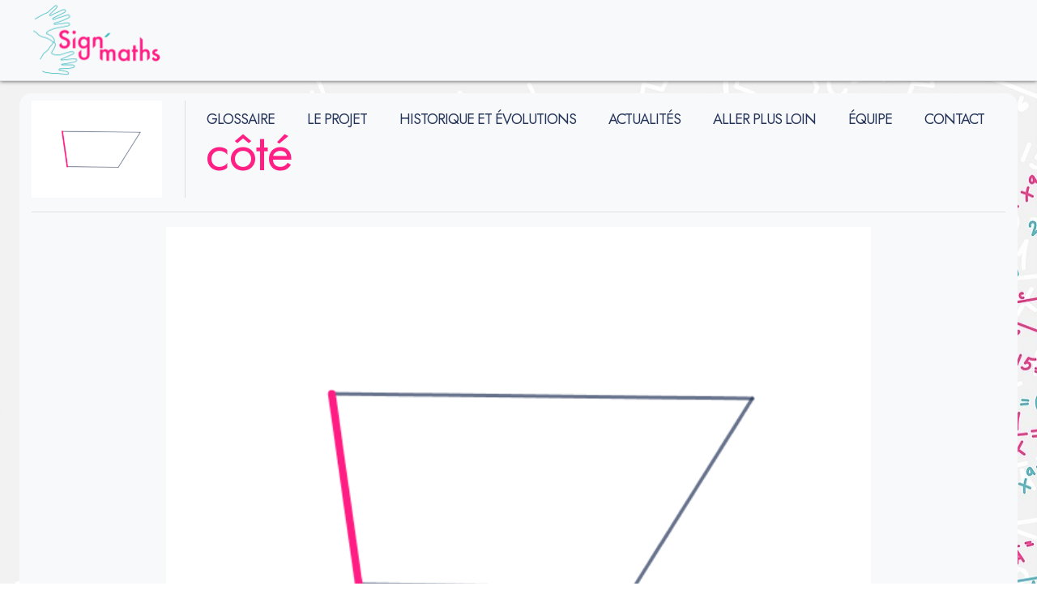

--- FILE ---
content_type: text/html; charset="UTF-8"
request_url: https://signmaths.univ-tlse3.fr/definition/cote/
body_size: 14584
content:
<!DOCTYPE html>

<html lang="fr-FR" >

<head>
  
  <meta charset="UTF-8" />
  <meta name="viewport" content="width=device-width, initial-scale=1, maximum-scale=1.0, user-scalable=no, shrink-to-fit=no">
  <meta http-equiv="Content-type" content="text/html; charset=utf-8"/>

  <meta name="description" content="">
  <meta name="author" content="">
  <title>Sign'Maths</title>
  
    <!-- <link href="https://fonts.googleapis.com/css?family=Roboto:400,500,700,900&display=swap" rel="stylesheet">
  <link href="https://fonts.googleapis.com/css?family=Nunito:400,500,700,900&display=swap" rel="stylesheet">
-->
  <link href="https://fonts.googleapis.com/css2?family=Jost:wght@200;300;400;450;500;600&display=swap" rel="stylesheet">
  <script src="https://kit.fontawesome.com/44bfd6e400.js"></script>
  <!-- Bootstrap core CSS -->
  <link href="https://signmaths.univ-tlse3.fr/wp-content/themes/tamplateBase-smathsV23/js/vendor/bootstrap/css/bootstrap.min.css" rel="stylesheet">
  <!-- <link rel="stylesheet" href="https://maxcdn.bootstrapcdn.com/bootstrap/4.0.0/css/bootstrap.min.css" integrity="sha384-Gn5384xqQ1aoWXA+058RXPxPg6fy4IWvTNh0E263XmFcJlSAwiGgFAW/dAiS6JXm" crossorigin="anonymous"> -->

  <!-- Custom styles for this template -->
  <link href="https://signmaths.univ-tlse3.fr/wp-content/themes/tamplateBase-smathsV23/css/simple-sidebar.css" rel="stylesheet">
  <link href="https://signmaths.univ-tlse3.fr/wp-content/themes/tamplateBase-smathsV23/css/custom.css" rel="stylesheet">

  <script type="text/javascript">
    // ajoute classe js a html si js
    document.documentElement.className = 'js';
      // variables "globales" pour les js
      var globalIsLoged = "";
      var id ="17184";
      var wordplusTplPath = "https://signmaths.univ-tlse3.fr/wp-content/themes/tamplateBase-smathsV23/";
      var globalRootPath = "https://signmaths.univ-tlse3.fr/";
      var globalPageName = "";
      var globalPostType = "definition";
      var globlalCustomTemplateClass = "";
      var globlalPermalink = "https://signmaths.univ-tlse3.fr/definition/cote/";
      var globlalEnv = "prod";
      var globalContentOnly = "";
      var globalOpenAtInit = "";
      var niveauAtInit = "tousNiveau";
      var filtrage_g = "non";
      var forceAlwaysOpen = "1";
    </script>

    <script>(function(html){html.className = html.className.replace(/\bno-js\b/,'js')})(document.documentElement);</script>
<meta name='robots' content='max-image-preview:large' />
	<style>img:is([sizes="auto" i], [sizes^="auto," i]) { contain-intrinsic-size: 3000px 1500px }</style>
	<link rel="alternate" type="application/rss+xml" title="Sign&#039;Maths &raquo; Flux" href="https://signmaths.univ-tlse3.fr/feed/" />
<link rel="alternate" type="application/rss+xml" title="Sign&#039;Maths &raquo; Flux des commentaires" href="https://signmaths.univ-tlse3.fr/comments/feed/" />
<script type="text/javascript">
/* <![CDATA[ */
window._wpemojiSettings = {"baseUrl":"https:\/\/s.w.org\/images\/core\/emoji\/16.0.1\/72x72\/","ext":".png","svgUrl":"https:\/\/s.w.org\/images\/core\/emoji\/16.0.1\/svg\/","svgExt":".svg","source":{"concatemoji":"https:\/\/signmaths.univ-tlse3.fr\/wp-includes\/js\/wp-emoji-release.min.js?ver=c44d8e5914c8d18ae09283e2dea7dce0"}};
/*! This file is auto-generated */
!function(s,n){var o,i,e;function c(e){try{var t={supportTests:e,timestamp:(new Date).valueOf()};sessionStorage.setItem(o,JSON.stringify(t))}catch(e){}}function p(e,t,n){e.clearRect(0,0,e.canvas.width,e.canvas.height),e.fillText(t,0,0);var t=new Uint32Array(e.getImageData(0,0,e.canvas.width,e.canvas.height).data),a=(e.clearRect(0,0,e.canvas.width,e.canvas.height),e.fillText(n,0,0),new Uint32Array(e.getImageData(0,0,e.canvas.width,e.canvas.height).data));return t.every(function(e,t){return e===a[t]})}function u(e,t){e.clearRect(0,0,e.canvas.width,e.canvas.height),e.fillText(t,0,0);for(var n=e.getImageData(16,16,1,1),a=0;a<n.data.length;a++)if(0!==n.data[a])return!1;return!0}function f(e,t,n,a){switch(t){case"flag":return n(e,"\ud83c\udff3\ufe0f\u200d\u26a7\ufe0f","\ud83c\udff3\ufe0f\u200b\u26a7\ufe0f")?!1:!n(e,"\ud83c\udde8\ud83c\uddf6","\ud83c\udde8\u200b\ud83c\uddf6")&&!n(e,"\ud83c\udff4\udb40\udc67\udb40\udc62\udb40\udc65\udb40\udc6e\udb40\udc67\udb40\udc7f","\ud83c\udff4\u200b\udb40\udc67\u200b\udb40\udc62\u200b\udb40\udc65\u200b\udb40\udc6e\u200b\udb40\udc67\u200b\udb40\udc7f");case"emoji":return!a(e,"\ud83e\udedf")}return!1}function g(e,t,n,a){var r="undefined"!=typeof WorkerGlobalScope&&self instanceof WorkerGlobalScope?new OffscreenCanvas(300,150):s.createElement("canvas"),o=r.getContext("2d",{willReadFrequently:!0}),i=(o.textBaseline="top",o.font="600 32px Arial",{});return e.forEach(function(e){i[e]=t(o,e,n,a)}),i}function t(e){var t=s.createElement("script");t.src=e,t.defer=!0,s.head.appendChild(t)}"undefined"!=typeof Promise&&(o="wpEmojiSettingsSupports",i=["flag","emoji"],n.supports={everything:!0,everythingExceptFlag:!0},e=new Promise(function(e){s.addEventListener("DOMContentLoaded",e,{once:!0})}),new Promise(function(t){var n=function(){try{var e=JSON.parse(sessionStorage.getItem(o));if("object"==typeof e&&"number"==typeof e.timestamp&&(new Date).valueOf()<e.timestamp+604800&&"object"==typeof e.supportTests)return e.supportTests}catch(e){}return null}();if(!n){if("undefined"!=typeof Worker&&"undefined"!=typeof OffscreenCanvas&&"undefined"!=typeof URL&&URL.createObjectURL&&"undefined"!=typeof Blob)try{var e="postMessage("+g.toString()+"("+[JSON.stringify(i),f.toString(),p.toString(),u.toString()].join(",")+"));",a=new Blob([e],{type:"text/javascript"}),r=new Worker(URL.createObjectURL(a),{name:"wpTestEmojiSupports"});return void(r.onmessage=function(e){c(n=e.data),r.terminate(),t(n)})}catch(e){}c(n=g(i,f,p,u))}t(n)}).then(function(e){for(var t in e)n.supports[t]=e[t],n.supports.everything=n.supports.everything&&n.supports[t],"flag"!==t&&(n.supports.everythingExceptFlag=n.supports.everythingExceptFlag&&n.supports[t]);n.supports.everythingExceptFlag=n.supports.everythingExceptFlag&&!n.supports.flag,n.DOMReady=!1,n.readyCallback=function(){n.DOMReady=!0}}).then(function(){return e}).then(function(){var e;n.supports.everything||(n.readyCallback(),(e=n.source||{}).concatemoji?t(e.concatemoji):e.wpemoji&&e.twemoji&&(t(e.twemoji),t(e.wpemoji)))}))}((window,document),window._wpemojiSettings);
/* ]]> */
</script>
<style id='wp-emoji-styles-inline-css' type='text/css'>

	img.wp-smiley, img.emoji {
		display: inline !important;
		border: none !important;
		box-shadow: none !important;
		height: 1em !important;
		width: 1em !important;
		margin: 0 0.07em !important;
		vertical-align: -0.1em !important;
		background: none !important;
		padding: 0 !important;
	}
</style>
<style id='ghostkit-typography-inline-css' type='text/css'>
 
</style>
<link rel='stylesheet' id='contact-form-7-css' href='https://signmaths.univ-tlse3.fr/wp-content/plugins/contact-form-7/includes/css/styles.css?ver=6.1.2' type='text/css' media='all' />
<link rel='stylesheet' id='search-filter-plugin-styles-css' href='https://signmaths.univ-tlse3.fr/wp-content/plugins/search-filter-pro/public/assets/css/search-filter.min.css?ver=9.9.9' type='text/css' media='all' />
<script type="text/javascript" src="https://signmaths.univ-tlse3.fr/wp-includes/js/jquery/jquery.min.js?ver=3.7.1" id="jquery-core-js"></script>
<script type="text/javascript" src="https://signmaths.univ-tlse3.fr/wp-includes/js/jquery/jquery-migrate.min.js?ver=3.4.1" id="jquery-migrate-js"></script>
<script type="text/javascript" id="search-filter-plugin-build-js-extra">
/* <![CDATA[ */
var SF_LDATA = {"ajax_url":"https:\/\/signmaths.univ-tlse3.fr\/wp-admin\/admin-ajax.php","home_url":"https:\/\/signmaths.univ-tlse3.fr\/"};
/* ]]> */
</script>
<script type="text/javascript" src="https://signmaths.univ-tlse3.fr/wp-content/plugins/search-filter-pro/public/assets/js/search-filter-build.js?ver=c44d8e5914c8d18ae09283e2dea7dce0" id="search-filter-plugin-build-js"></script>
<script type="text/javascript" src="https://signmaths.univ-tlse3.fr/wp-content/plugins/search-filter-pro/public/assets/js/select2.min.js?ver=9.9.9" id="search-filter-plugin-select2-js"></script>
<link rel="https://api.w.org/" href="https://signmaths.univ-tlse3.fr/wp-json/" /><link rel="alternate" title="JSON" type="application/json" href="https://signmaths.univ-tlse3.fr/wp-json/wp/v2/definition/17184" />
<link rel="canonical" href="https://signmaths.univ-tlse3.fr/definition/cote/" />
<link rel='shortlink' href='https://signmaths.univ-tlse3.fr/?p=17184' />
<link rel="alternate" title="oEmbed (JSON)" type="application/json+oembed" href="https://signmaths.univ-tlse3.fr/wp-json/oembed/1.0/embed?url=https%3A%2F%2Fsignmaths.univ-tlse3.fr%2Fdefinition%2Fcote%2F" />
<link rel="alternate" title="oEmbed (XML)" type="text/xml+oembed" href="https://signmaths.univ-tlse3.fr/wp-json/oembed/1.0/embed?url=https%3A%2F%2Fsignmaths.univ-tlse3.fr%2Fdefinition%2Fcote%2F&#038;format=xml" />
<link rel="apple-touch-icon" sizes="180x180" href="/wp-content/uploads/fbrfg/apple-touch-icon.png">
<link rel="icon" type="image/png" sizes="32x32" href="/wp-content/uploads/fbrfg/favicon-32x32.png">
<link rel="icon" type="image/png" sizes="16x16" href="/wp-content/uploads/fbrfg/favicon-16x16.png">
<link rel="manifest" href="/wp-content/uploads/fbrfg/site.webmanifest">
<link rel="mask-icon" href="/wp-content/uploads/fbrfg/safari-pinned-tab.svg" color="#1bafba">
<link rel="shortcut icon" href="/wp-content/uploads/fbrfg/favicon.ico">
<meta name="msapplication-TileColor" content="#243359">
<meta name="msapplication-config" content="/wp-content/uploads/fbrfg/browserconfig.xml">
<meta name="theme-color" content="#243359">		<style type="text/css">
			.ghostkit-effects-enabled .ghostkit-effects-reveal {
				pointer-events: none;
				visibility: hidden;
			}
		</style>
		<script>
			if (!window.matchMedia('(prefers-reduced-motion: reduce)').matches) {
				document.documentElement.classList.add(
					'ghostkit-effects-enabled'
				);
			}
		</script>
		<!-- Analytics by WP Statistics - https://wp-statistics.com -->
<style type="text/css">.recentcomments a{display:inline !important;padding:0 !important;margin:0 !important;}</style>
  </head>

    <body class="wp-singular definition-template-default single single-definition postid-17184 wp-embed-responsive wp-theme-tamplateBase wp-child-theme-tamplateBase-smathsV23  open d-flex flex-column accueil" data-niveau="tousNiveau" >

    
    <div id="bkgHolder">
      <div class="bkg tous-niveaux visible"></div>
      <!--
      <div class="bkg primaire"></div>
      <div class="bkg college"></div>
      <div class="bkg lycee"></div>
      <div class="bkg superieur"></div>
      -->
    </div>

    <header class="nav-down d-block w-100 bigHeader" role="banner" >

      <nav class="navbar fixed-top navbar-expand-lg navbar-light bg-light border-bottom">

        <!-- brand  mobile -->
        <section id="branding" class="ml-3 d-lg-none d-xl-none">
          <div id="site-title" class="h-100">
            <a class="navbar-brand h-100 py-2" href="https://signmaths.univ-tlse3.fr/" title="Sign&#039;Maths" rel="home">
                            <img src="https://signmaths.univ-tlse3.fr/wp-content/themes/tamplateBase-smathsV23/img/logo.png" height='100%' class="mr-2" >
                          </a>
          </div>
        </section>

        <button class="navbar-toggler" type="button" data-toggle="collapse" data-target="#navbarSupportedContent" aria-controls="navbarSupportedContent" aria-expanded="false" aria-label="Toggle navigation">
          <span class="navbar-toggler-icon"></span>
        </button>


        <div class="collapse navbar-collapse container" id="navbarSupportedContent">

          <div class="h-100 w-100 row">

            <section id="branding" class="ml-0 d-none d-lg-block d-xl-block col-3 pl-4">
                <a class="navbar-brand" href="https://signmaths.univ-tlse3.fr/" title="Sign&#039;Maths" rel="home">
                                    <img src="https://signmaths.univ-tlse3.fr/wp-content/themes/tamplateBase-smathsV23/img/logo.png" height='40' class="mr-2 mr-2 h-100 img-fluid" alt="SIGN'MATHS" >
                                  </a>
            </section>

            <ul class="navbar-nav ml-auto mt-2 mt-lg-0 text-right">
                <li itemscope="itemscope" itemtype="https://www.schema.org/SiteNavigationElement" id="menu-item-17318" class="menu-item menu-item-type-post_type menu-item-object-page menu-item-home menu-item-17318 nav-item"><a title="Glossaire" href="https://signmaths.univ-tlse3.fr/" class="nav-link"><span>Glossaire</span></a></li>
<li itemscope="itemscope" itemtype="https://www.schema.org/SiteNavigationElement" id="menu-item-17713" class="menu-item menu-item-type-post_type menu-item-object-page menu-item-17713 nav-item"><a title="Le Projet" href="https://signmaths.univ-tlse3.fr/le-projet/" class="nav-link"><span>Le Projet</span></a></li>
<li itemscope="itemscope" itemtype="https://www.schema.org/SiteNavigationElement" id="menu-item-17714" class="menu-item menu-item-type-post_type menu-item-object-page menu-item-17714 nav-item"><a title="Historique et Évolutions" href="https://signmaths.univ-tlse3.fr/historique-et-evolutions/" class="nav-link"><span>Historique et Évolutions</span></a></li>
<li itemscope="itemscope" itemtype="https://www.schema.org/SiteNavigationElement" id="menu-item-18969" class="menu-item menu-item-type-post_type menu-item-object-page menu-item-18969 nav-item"><a title="Actualités" href="https://signmaths.univ-tlse3.fr/actualites/" class="nav-link"><span>Actualités</span></a></li>
<li itemscope="itemscope" itemtype="https://www.schema.org/SiteNavigationElement" id="menu-item-17748" class="menu-item menu-item-type-post_type menu-item-object-page menu-item-17748 nav-item"><a title="Aller plus loin" href="https://signmaths.univ-tlse3.fr/aller-plus-loin/" class="nav-link"><span>Aller plus loin</span></a></li>
<li itemscope="itemscope" itemtype="https://www.schema.org/SiteNavigationElement" id="menu-item-17715" class="menu-item menu-item-type-post_type menu-item-object-page menu-item-17715 nav-item"><a title="Équipe" href="https://signmaths.univ-tlse3.fr/equipe/" class="nav-link"><span>Équipe</span></a></li>
<li itemscope="itemscope" itemtype="https://www.schema.org/SiteNavigationElement" id="menu-item-19712" class="menu-item menu-item-type-post_type menu-item-object-page menu-item-19712 nav-item"><a title="Contact" href="https://signmaths.univ-tlse3.fr/contact/" class="nav-link"><span>Contact</span></a></li>
            </ul>
          </div>
        </div>
      </nav>

    </header>
    
<!--
    <div class="container mt-4 mb-5 pb-5">
        <h1 >côté</h1>
    </div>
-->

    <div class="d-flex siteContentHolder container p-0 px-2 toggled" id="wrapper">

      
      <!-- Page Content -->
      <div id="page-content-wrapper" class="siteContent w-100 " >


<div class="ficheDef container container-fluid pt-2 pageContainer">

		<div class="row">
		<div class="col-12 col-sm-4 col-lg-2 defLogo">
			<img src="https://signmaths.univ-tlse3.fr/wp-content/uploads/2019/09/cote_image-287x214.png" height="120" alt="côté">
		</div>

		<div class="col-12 col-sm-8 col-lg-10  d-flex flex-wrap align-items-center ">
			<h1 class="d-inline mr-3" style="text-transform: initial;">côté</h1>
		</div>
	</div>
	<hr>
	
	
	<div class="tab-content my-2" id="myTabContent">

					<div class="tab-pane fade show active" id="signe" role="tabpanel" aria-labelledby="signe-tab">
				<div class="defVideoHolder">
					<video class="thevideo w-100" src="https://plmbox.math.cnrs.fr/f/e4950a7021804e8fa82b/?dl=1" loop="loop" type="video/mp4" controls="true" muted playsinline autoplay  poster="https://signmaths.univ-tlse3.fr/wp-content/uploads/2019/09/cote_image-600x447.png"></video>				</div>
			</div>
			
		
		
		
	</div>

	<div class="meta small mb-3 bg-light px-3 py-1">
		<a href="https://signmaths.univ-tlse3.fr/definition/cote/" class="text-dark d-inline text-right permalien" target="_blank"><i class="fas fa-link"></i><u> permalien</u></a>
		<div class="d-inline-block"><span class="intitule">Catégories : </span><div class="categories"><br><div class="liste btn-group btn-breadcrumb"> <a class="btn btn-secondary btn-sm firstLevel" href="https://signmaths.univ-tlse3.fr/?_sft_categories=215-primaire" target="_top"><span class="picto primaire"></span>PRIMAIRE</a> <a class="btn btn-secondary btn-sm" href="https://signmaths.univ-tlse3.fr/?_sft_categories=246-geometrie" target="_top">géométrie</a> <a class="btn btn-secondary btn-sm" href="https://signmaths.univ-tlse3.fr/?_sft_categories=261-geometrie-plane" target="_top">géométrie plane</a> <a class="btn btn-secondary btn-sm" href="https://signmaths.univ-tlse3.fr/?_sft_categories=275-polygone" target="_top">polygone</a> <a class="btn btn-secondary btn-sm" href="https://signmaths.univ-tlse3.fr/?_sft_categories=276-cote" target="_top">côté</a> </div> <br><div class="liste btn-group btn-breadcrumb"> <a class="btn btn-secondary btn-sm firstLevel" href="https://signmaths.univ-tlse3.fr/?_sft_categories=0-college" target="_top"><span class="picto college"></span>COLLÈGE</a> <a class="btn btn-secondary btn-sm" href="https://signmaths.univ-tlse3.fr/?_sft_categories=geometrie" target="_top">géométrie</a> <a class="btn btn-secondary btn-sm" href="https://signmaths.univ-tlse3.fr/?_sft_categories=37-geometrie-plane" target="_top">géométrie plane</a> <a class="btn btn-secondary btn-sm" href="https://signmaths.univ-tlse3.fr/?_sft_categories=54-polygone" target="_top">polygone</a> <a class="btn btn-secondary btn-sm" href="https://signmaths.univ-tlse3.fr/?_sft_categories=55-cote" target="_top">côté</a> </div></div></div>	</div>

	<hr>
		<div>
		<h4>Notions associées</h4>
		<div class="listeDernieresActus row mt-2 mb-4 pb-3 px-lg-5 pt-3 mx-0 px-0" id="listeReslutats">
			<div class="search-filter-results row w-100" id="search-filter-results-20" data-paged="1" style="opacity: 1;">
							<article class="col-12 col-md-6 col-lg-3 d-block p-0 m-0 noVid" id="pid19844" >
					<a href="https://signmaths.univ-tlse3.fr/definition/hauteur-droite/" rel="bookmark" data-src="https://plmbox.math.cnrs.fr/f/18b90593270c46faac86/?dl=1" alt="definition - hauteur (droite)" rel="bookmark" class="d-block border ml-2 mb-3 blocDefinition">
					<div class="img position-relative">
					  <img class="cover img-fluid" src="https://signmaths.univ-tlse3.fr/wp-content/uploads/2025/10/hauteur-287x214.png" alt="hauteur (droite)" >
					  <div class="preview">
					  	<div class="vidHolder">
					  		<div class="progressbar"><span></span></div>
					  	</div>
					  </div>
					</div>
					<div class="articleTitle">
					  <h2 class="size-medium"><span> hauteur (droite) </span></h2>
					  <div class="excerpt">
					    					    <!-- <p class="postCats text-uppercase theme"></p> -->
					  </div>
					</div>
					</a>
				</article>
								<article class="col-12 col-md-6 col-lg-3 d-block p-0 m-0 noVid" id="pid19249" >
					<a href="https://signmaths.univ-tlse3.fr/definition/cosinus/" rel="bookmark" data-src="https://plmbox.math.cnrs.fr/f/8ac1871e7f3b4c2f91ce/?dl=1" alt="definition - cosinus" rel="bookmark" class="d-block border ml-2 mb-3 blocDefinition">
					<div class="img position-relative">
					  <img class="cover img-fluid" src="https://signmaths.univ-tlse3.fr/wp-content/uploads/2024/04/Cos-287x214.png" alt="cosinus" >
					  <div class="preview">
					  	<div class="vidHolder">
					  		<div class="progressbar"><span></span></div>
					  	</div>
					  </div>
					</div>
					<div class="articleTitle">
					  <h2 class="size-medium"><span> cosinus </span></h2>
					  <div class="excerpt">
					    					    <!-- <p class="postCats text-uppercase theme"></p> -->
					  </div>
					</div>
					</a>
				</article>
								<article class="col-12 col-md-6 col-lg-3 d-block p-0 m-0 noVid" id="pid19248" >
					<a href="https://signmaths.univ-tlse3.fr/definition/sinus/" rel="bookmark" data-src="https://plmbox.math.cnrs.fr/f/d5a68e1520fb4bcdb9cb/?dl=1" alt="definition - sinus" rel="bookmark" class="d-block border ml-2 mb-3 blocDefinition">
					<div class="img position-relative">
					  <img class="cover img-fluid" src="https://signmaths.univ-tlse3.fr/wp-content/uploads/2024/04/Sin-287x214.png" alt="sinus" >
					  <div class="preview">
					  	<div class="vidHolder">
					  		<div class="progressbar"><span></span></div>
					  	</div>
					  </div>
					</div>
					<div class="articleTitle">
					  <h2 class="size-medium"><span> sinus </span></h2>
					  <div class="excerpt">
					    					    <!-- <p class="postCats text-uppercase theme"></p> -->
					  </div>
					</div>
					</a>
				</article>
								<article class="col-12 col-md-6 col-lg-3 d-block p-0 m-0 noVid" id="pid19158" >
					<a href="https://signmaths.univ-tlse3.fr/definition/surface/" rel="bookmark" data-src="https://plmbox.math.cnrs.fr/f/afcdd251fe4e4d25b8b3/?dl=1" alt="definition - surface" rel="bookmark" class="d-block border ml-2 mb-3 blocDefinition">
					<div class="img position-relative">
					  <img class="cover img-fluid" src="https://signmaths.univ-tlse3.fr/wp-content/themes/tamplateBase-smathsV23/img/placeholders/cover.png" alt="surface" >
					  <div class="preview">
					  	<div class="vidHolder">
					  		<div class="progressbar"><span></span></div>
					  	</div>
					  </div>
					</div>
					<div class="articleTitle">
					  <h2 class="size-medium"><span> surface </span></h2>
					  <div class="excerpt">
					    					    <!-- <p class="postCats text-uppercase theme"></p> -->
					  </div>
					</div>
					</a>
				</article>
								<article class="col-12 col-md-6 col-lg-3 d-block p-0 m-0 noVid" id="pid19157" >
					<a href="https://signmaths.univ-tlse3.fr/definition/superficie/" rel="bookmark" data-src="https://plmbox.math.cnrs.fr/f/1478d3ed02f84f88a94a/?dl=1" alt="definition - superficie" rel="bookmark" class="d-block border ml-2 mb-3 blocDefinition">
					<div class="img position-relative">
					  <img class="cover img-fluid" src="https://signmaths.univ-tlse3.fr/wp-content/themes/tamplateBase-smathsV23/img/placeholders/cover.png" alt="superficie" >
					  <div class="preview">
					  	<div class="vidHolder">
					  		<div class="progressbar"><span></span></div>
					  	</div>
					  </div>
					</div>
					<div class="articleTitle">
					  <h2 class="size-medium"><span> superficie </span></h2>
					  <div class="excerpt">
					    					    <!-- <p class="postCats text-uppercase theme"></p> -->
					  </div>
					</div>
					</a>
				</article>
								<article class="col-12 col-md-6 col-lg-3 d-block p-0 m-0 noVid" id="pid19156" >
					<a href="https://signmaths.univ-tlse3.fr/definition/diagonale/" rel="bookmark" data-src="https://plmbox.math.cnrs.fr/f/aed426b72ae1460cb6e9/?dl=1" alt="definition - diagonale" rel="bookmark" class="d-block border ml-2 mb-3 blocDefinition">
					<div class="img position-relative">
					  <img class="cover img-fluid" src="https://signmaths.univ-tlse3.fr/wp-content/themes/tamplateBase-smathsV23/img/placeholders/cover.png" alt="diagonale" >
					  <div class="preview">
					  	<div class="vidHolder">
					  		<div class="progressbar"><span></span></div>
					  	</div>
					  </div>
					</div>
					<div class="articleTitle">
					  <h2 class="size-medium"><span> diagonale </span></h2>
					  <div class="excerpt">
					    					    <!-- <p class="postCats text-uppercase theme"></p> -->
					  </div>
					</div>
					</a>
				</article>
								<article class="col-12 col-md-6 col-lg-3 d-block p-0 m-0 noVid" id="pid19004" >
					<a href="https://signmaths.univ-tlse3.fr/definition/triangle-quelconque/" rel="bookmark" data-src="https://plmbox.math.cnrs.fr/f/8d4d25564f454a6e8310/?dl=1" alt="definition - triangle quelconque" rel="bookmark" class="d-block border ml-2 mb-3 blocDefinition">
					<div class="img position-relative">
					  <img class="cover img-fluid" src="https://signmaths.univ-tlse3.fr/wp-content/uploads/2024/06/TriangleQuelconque-287x214.png" alt="triangle quelconque" >
					  <div class="preview">
					  	<div class="vidHolder">
					  		<div class="progressbar"><span></span></div>
					  	</div>
					  </div>
					</div>
					<div class="articleTitle">
					  <h2 class="size-medium"><span> triangle quelconque </span></h2>
					  <div class="excerpt">
					    					    <!-- <p class="postCats text-uppercase theme"></p> -->
					  </div>
					</div>
					</a>
				</article>
								<article class="col-12 col-md-6 col-lg-3 d-block p-0 m-0 noVid" id="pid19003" >
					<a href="https://signmaths.univ-tlse3.fr/definition/sommets-homologues/" rel="bookmark" data-src="https://plmbox.math.cnrs.fr/f/c5805b376a4940088bee/?dl=1" alt="definition - sommets homologues" rel="bookmark" class="d-block border ml-2 mb-3 blocDefinition">
					<div class="img position-relative">
					  <img class="cover img-fluid" src="https://signmaths.univ-tlse3.fr/wp-content/themes/tamplateBase-smathsV23/img/placeholders/cover.png" alt="sommets homologues" >
					  <div class="preview">
					  	<div class="vidHolder">
					  		<div class="progressbar"><span></span></div>
					  	</div>
					  </div>
					</div>
					<div class="articleTitle">
					  <h2 class="size-medium"><span> sommets homologues </span></h2>
					  <div class="excerpt">
					    					    <!-- <p class="postCats text-uppercase theme"></p> -->
					  </div>
					</div>
					</a>
				</article>
								<article class="col-12 col-md-6 col-lg-3 d-block p-0 m-0 noVid" id="pid19002" >
					<a href="https://signmaths.univ-tlse3.fr/definition/cotes-homologues/" rel="bookmark" data-src="https://plmbox.math.cnrs.fr/f/60ce59d3517b4778b8f9/?dl=1" alt="definition - côtés homologues" rel="bookmark" class="d-block border ml-2 mb-3 blocDefinition">
					<div class="img position-relative">
					  <img class="cover img-fluid" src="https://signmaths.univ-tlse3.fr/wp-content/themes/tamplateBase-smathsV23/img/placeholders/cover.png" alt="côtés homologues" >
					  <div class="preview">
					  	<div class="vidHolder">
					  		<div class="progressbar"><span></span></div>
					  	</div>
					  </div>
					</div>
					<div class="articleTitle">
					  <h2 class="size-medium"><span> côtés homologues </span></h2>
					  <div class="excerpt">
					    					    <!-- <p class="postCats text-uppercase theme"></p> -->
					  </div>
					</div>
					</a>
				</article>
								<article class="col-12 col-md-6 col-lg-3 d-block p-0 m-0 noVid" id="pid19001" >
					<a href="https://signmaths.univ-tlse3.fr/definition/angles-homologues/" rel="bookmark" data-src="https://plmbox.math.cnrs.fr/f/6f700adf02f949d0a7bb/?dl=1" alt="definition - angles homologues" rel="bookmark" class="d-block border ml-2 mb-3 blocDefinition">
					<div class="img position-relative">
					  <img class="cover img-fluid" src="https://signmaths.univ-tlse3.fr/wp-content/themes/tamplateBase-smathsV23/img/placeholders/cover.png" alt="angles homologues" >
					  <div class="preview">
					  	<div class="vidHolder">
					  		<div class="progressbar"><span></span></div>
					  	</div>
					  </div>
					</div>
					<div class="articleTitle">
					  <h2 class="size-medium"><span> angles homologues </span></h2>
					  <div class="excerpt">
					    					    <!-- <p class="postCats text-uppercase theme"></p> -->
					  </div>
					</div>
					</a>
				</article>
								<article class="col-12 col-md-6 col-lg-3 d-block p-0 m-0 noVid" id="pid18987" >
					<a href="https://signmaths.univ-tlse3.fr/definition/inegalite-triangulaire/" rel="bookmark" data-src="https://plmbox.math.cnrs.fr/f/c61f0e9ec7f74b9e8b0b/?dl=1" alt="definition - inégalité triangulaire" rel="bookmark" class="d-block border ml-2 mb-3 blocDefinition">
					<div class="img position-relative">
					  <img class="cover img-fluid" src="https://signmaths.univ-tlse3.fr/wp-content/themes/tamplateBase-smathsV23/img/placeholders/cover.png" alt="inégalité triangulaire" >
					  <div class="preview">
					  	<div class="vidHolder">
					  		<div class="progressbar"><span></span></div>
					  	</div>
					  </div>
					</div>
					<div class="articleTitle">
					  <h2 class="size-medium"><span> inégalité triangulaire </span></h2>
					  <div class="excerpt">
					    					    <!-- <p class="postCats text-uppercase theme"></p> -->
					  </div>
					</div>
					</a>
				</article>
								<article class="col-12 col-md-6 col-lg-3 d-block p-0 m-0 noVid" id="pid18574" >
					<a href="https://signmaths.univ-tlse3.fr/definition/tridecagone/" rel="bookmark" data-src="https://plmbox.math.cnrs.fr/f/b77ea09ac7da46ec8d57/?dl=1" alt="definition - tridécagone" rel="bookmark" class="d-block border ml-2 mb-3 blocDefinition">
					<div class="img position-relative">
					  <img class="cover img-fluid" src="https://signmaths.univ-tlse3.fr/wp-content/uploads/2023/02/Tridecagone-287x214.png" alt="tridécagone" >
					  <div class="preview">
					  	<div class="vidHolder">
					  		<div class="progressbar"><span></span></div>
					  	</div>
					  </div>
					</div>
					<div class="articleTitle">
					  <h2 class="size-medium"><span> tridécagone </span></h2>
					  <div class="excerpt">
					    					    <!-- <p class="postCats text-uppercase theme"></p> -->
					  </div>
					</div>
					</a>
				</article>
								<article class="col-12 col-md-6 col-lg-3 d-block p-0 m-0 noVid" id="pid18573" >
					<a href="https://signmaths.univ-tlse3.fr/definition/octogone/" rel="bookmark" data-src="https://plmbox.math.cnrs.fr/f/3d34bbfaff904a9f839e/?dl=1" alt="definition - octogone" rel="bookmark" class="d-block border ml-2 mb-3 blocDefinition">
					<div class="img position-relative">
					  <img class="cover img-fluid" src="https://signmaths.univ-tlse3.fr/wp-content/uploads/2023/02/Octogone1-287x214.png" alt="octogone" >
					  <div class="preview">
					  	<div class="vidHolder">
					  		<div class="progressbar"><span></span></div>
					  	</div>
					  </div>
					</div>
					<div class="articleTitle">
					  <h2 class="size-medium"><span> octogone </span></h2>
					  <div class="excerpt">
					    					    <!-- <p class="postCats text-uppercase theme"></p> -->
					  </div>
					</div>
					</a>
				</article>
								<article class="col-12 col-md-6 col-lg-3 d-block p-0 m-0 noVid" id="pid18572" >
					<a href="https://signmaths.univ-tlse3.fr/definition/heptagone/" rel="bookmark" data-src="https://plmbox.math.cnrs.fr/f/37e94fa9cf8549aa9330/?dl=1" alt="definition - heptagone" rel="bookmark" class="d-block border ml-2 mb-3 blocDefinition">
					<div class="img position-relative">
					  <img class="cover img-fluid" src="https://signmaths.univ-tlse3.fr/wp-content/uploads/2023/02/Heptagone1-287x214.png" alt="heptagone" >
					  <div class="preview">
					  	<div class="vidHolder">
					  		<div class="progressbar"><span></span></div>
					  	</div>
					  </div>
					</div>
					<div class="articleTitle">
					  <h2 class="size-medium"><span> heptagone </span></h2>
					  <div class="excerpt">
					    					    <!-- <p class="postCats text-uppercase theme"></p> -->
					  </div>
					</div>
					</a>
				</article>
								<article class="col-12 col-md-6 col-lg-3 d-block p-0 m-0 noVid" id="pid18571" >
					<a href="https://signmaths.univ-tlse3.fr/definition/hendecagone/" rel="bookmark" data-src="https://plmbox.math.cnrs.fr/f/bce9dc39c6b64cf2a7eb/?dl=1" alt="definition - hendécagone" rel="bookmark" class="d-block border ml-2 mb-3 blocDefinition">
					<div class="img position-relative">
					  <img class="cover img-fluid" src="https://signmaths.univ-tlse3.fr/wp-content/uploads/2023/02/hendecagone-287x214.png" alt="hendécagone" >
					  <div class="preview">
					  	<div class="vidHolder">
					  		<div class="progressbar"><span></span></div>
					  	</div>
					  </div>
					</div>
					<div class="articleTitle">
					  <h2 class="size-medium"><span> hendécagone </span></h2>
					  <div class="excerpt">
					    					    <!-- <p class="postCats text-uppercase theme"></p> -->
					  </div>
					</div>
					</a>
				</article>
								<article class="col-12 col-md-6 col-lg-3 d-block p-0 m-0 noVid" id="pid18570" >
					<a href="https://signmaths.univ-tlse3.fr/definition/enneagone/" rel="bookmark" data-src="https://plmbox.math.cnrs.fr/f/3f864997c255448bb999/?dl=1" alt="definition - ennéagone" rel="bookmark" class="d-block border ml-2 mb-3 blocDefinition">
					<div class="img position-relative">
					  <img class="cover img-fluid" src="https://signmaths.univ-tlse3.fr/wp-content/uploads/2023/02/Enneagone-287x214.png" alt="ennéagone" >
					  <div class="preview">
					  	<div class="vidHolder">
					  		<div class="progressbar"><span></span></div>
					  	</div>
					  </div>
					</div>
					<div class="articleTitle">
					  <h2 class="size-medium"><span> ennéagone </span></h2>
					  <div class="excerpt">
					    					    <!-- <p class="postCats text-uppercase theme"></p> -->
					  </div>
					</div>
					</a>
				</article>
								<article class="col-12 col-md-6 col-lg-3 d-block p-0 m-0 noVid" id="pid18569" >
					<a href="https://signmaths.univ-tlse3.fr/definition/decagone/" rel="bookmark" data-src="https://plmbox.math.cnrs.fr/f/0afb3ae3ced84e9c8f21/?dl=1" alt="definition - décagone" rel="bookmark" class="d-block border ml-2 mb-3 blocDefinition">
					<div class="img position-relative">
					  <img class="cover img-fluid" src="https://signmaths.univ-tlse3.fr/wp-content/uploads/2023/02/Decagone-287x214.png" alt="décagone" >
					  <div class="preview">
					  	<div class="vidHolder">
					  		<div class="progressbar"><span></span></div>
					  	</div>
					  </div>
					</div>
					<div class="articleTitle">
					  <h2 class="size-medium"><span> décagone </span></h2>
					  <div class="excerpt">
					    					    <!-- <p class="postCats text-uppercase theme"></p> -->
					  </div>
					</div>
					</a>
				</article>
								<article class="col-12 col-md-6 col-lg-3 d-block p-0 m-0 noVid" id="pid18568" >
					<a href="https://signmaths.univ-tlse3.fr/definition/dodecagone/" rel="bookmark" data-src="https://plmbox.math.cnrs.fr/f/c7c47a4911db4a75b021/?dl=1" alt="definition - dodécagone" rel="bookmark" class="d-block border ml-2 mb-3 blocDefinition">
					<div class="img position-relative">
					  <img class="cover img-fluid" src="https://signmaths.univ-tlse3.fr/wp-content/uploads/2023/02/Dodecagone-287x214.png" alt="dodécagone" >
					  <div class="preview">
					  	<div class="vidHolder">
					  		<div class="progressbar"><span></span></div>
					  	</div>
					  </div>
					</div>
					<div class="articleTitle">
					  <h2 class="size-medium"><span> dodécagone </span></h2>
					  <div class="excerpt">
					    					    <!-- <p class="postCats text-uppercase theme"></p> -->
					  </div>
					</div>
					</a>
				</article>
								<article class="col-12 col-md-6 col-lg-3 d-block p-0 m-0 noVid" id="pid18409" >
					<a href="https://signmaths.univ-tlse3.fr/definition/losange/" rel="bookmark" data-src="https://plmbox.math.cnrs.fr/f/1a5299510e064c88bcd4/?dl=1" alt="definition - losange" rel="bookmark" class="d-block border ml-2 mb-3 blocDefinition">
					<div class="img position-relative">
					  <img class="cover img-fluid" src="https://signmaths.univ-tlse3.fr/wp-content/uploads/2022/02/losange_image-287x214.png" alt="losange" >
					  <div class="preview">
					  	<div class="vidHolder">
					  		<div class="progressbar"><span></span></div>
					  	</div>
					  </div>
					</div>
					<div class="articleTitle">
					  <h2 class="size-medium"><span> losange </span></h2>
					  <div class="excerpt">
					    					    <!-- <p class="postCats text-uppercase theme"></p> -->
					  </div>
					</div>
					</a>
				</article>
								<article class="col-12 col-md-6 col-lg-3 d-block p-0 m-0 noVid" id="pid18063" >
					<a href="https://signmaths.univ-tlse3.fr/definition/largeur-dans-un-rectangle/" rel="bookmark" data-src="https://plmbox.math.cnrs.fr/f/b0667ebaaab244f193ad/?dl=1" alt="definition - largeur dans un rectangle" rel="bookmark" class="d-block border ml-2 mb-3 blocDefinition">
					<div class="img position-relative">
					  <img class="cover img-fluid" src="https://signmaths.univ-tlse3.fr/wp-content/uploads/2021/08/largeur-dun-rectangle_image-287x214.png" alt="largeur dans un rectangle" >
					  <div class="preview">
					  	<div class="vidHolder">
					  		<div class="progressbar"><span></span></div>
					  	</div>
					  </div>
					</div>
					<div class="articleTitle">
					  <h2 class="size-medium"><span> largeur dans un rectangle </span></h2>
					  <div class="excerpt">
					    					    <!-- <p class="postCats text-uppercase theme"></p> -->
					  </div>
					</div>
					</a>
				</article>
								<article class="col-12 col-md-6 col-lg-3 d-block p-0 m-0 noVid" id="pid18061" >
					<a href="https://signmaths.univ-tlse3.fr/definition/longueur-dans-un-rectangle/" rel="bookmark" data-src="https://plmbox.math.cnrs.fr/f/837baf5e58f84076b00f/?dl=1" alt="definition - longueur dans un rectangle" rel="bookmark" class="d-block border ml-2 mb-3 blocDefinition">
					<div class="img position-relative">
					  <img class="cover img-fluid" src="https://signmaths.univ-tlse3.fr/wp-content/uploads/2021/08/longueurDansUn-rectangle_image-287x214.png" alt="longueur dans un rectangle" >
					  <div class="preview">
					  	<div class="vidHolder">
					  		<div class="progressbar"><span></span></div>
					  	</div>
					  </div>
					</div>
					<div class="articleTitle">
					  <h2 class="size-medium"><span> longueur dans un rectangle </span></h2>
					  <div class="excerpt">
					    					    <!-- <p class="postCats text-uppercase theme"></p> -->
					  </div>
					</div>
					</a>
				</article>
								<article class="col-12 col-md-6 col-lg-3 d-block p-0 m-0 noVid" id="pid16974" >
					<a href="https://signmaths.univ-tlse3.fr/definition/hexagone/" rel="bookmark" data-src="https://plmbox.math.cnrs.fr/d/5c59f3cc33d04d9b8f50/files/?p=%2Fcollege%2Fg%C3%A9om%C3%A9trie%2Fg%C3%A9om%C3%A9triePlane%2Fpolygone%2Fhexagone%2Fhexagone_signe.mp4&dl=1" alt="definition - hexagone" rel="bookmark" class="d-block border ml-2 mb-3 blocDefinition">
					<div class="img position-relative">
					  <img class="cover img-fluid" src="https://signmaths.univ-tlse3.fr/wp-content/uploads/2019/09/hexagone-287x214.png" alt="hexagone" >
					  <div class="preview">
					  	<div class="vidHolder">
					  		<div class="progressbar"><span></span></div>
					  	</div>
					  </div>
					</div>
					<div class="articleTitle">
					  <h2 class="size-medium"><span> hexagone </span></h2>
					  <div class="excerpt">
					    					    <!-- <p class="postCats text-uppercase theme"></p> -->
					  </div>
					</div>
					</a>
				</article>
								<article class="col-12 col-md-6 col-lg-3 d-block p-0 m-0 noVid" id="pid16975" >
					<a href="https://signmaths.univ-tlse3.fr/definition/pentagone/" rel="bookmark" data-src="https://plmbox.math.cnrs.fr/d/5c59f3cc33d04d9b8f50/files/?p=%2Fcollege%2Fg%C3%A9om%C3%A9trie%2Fg%C3%A9om%C3%A9triePlane%2Fpolygone%2Fpentagone%2Fpentagone_signe.mp4&dl=1" alt="definition - pentagone" rel="bookmark" class="d-block border ml-2 mb-3 blocDefinition">
					<div class="img position-relative">
					  <img class="cover img-fluid" src="https://signmaths.univ-tlse3.fr/wp-content/uploads/2019/09/pentagone-287x214.png" alt="pentagone" >
					  <div class="preview">
					  	<div class="vidHolder">
					  		<div class="progressbar"><span></span></div>
					  	</div>
					  </div>
					</div>
					<div class="articleTitle">
					  <h2 class="size-medium"><span> pentagone </span></h2>
					  <div class="excerpt">
					    					    <!-- <p class="postCats text-uppercase theme"></p> -->
					  </div>
					</div>
					</a>
				</article>
								<article class="col-12 col-md-6 col-lg-3 d-block p-0 m-0 noVid" id="pid16976" >
					<a href="https://signmaths.univ-tlse3.fr/definition/parallelogramme/" rel="bookmark" data-src="https://plmbox.math.cnrs.fr/d/5c59f3cc33d04d9b8f50/files/?p=%2Fcollege%2Fg%C3%A9om%C3%A9trie%2Fg%C3%A9om%C3%A9triePlane%2Fpolygone%2Fquadrilat%C3%A8re%2Fparall%C3%A9logramme%2F_parall%C3%A9logramme%2Fparall%C3%A9logramme_signe.mp4&dl=1" alt="definition - parallélogramme" rel="bookmark" class="d-block border ml-2 mb-3 blocDefinition">
					<div class="img position-relative">
					  <img class="cover img-fluid" src="https://signmaths.univ-tlse3.fr/wp-content/uploads/2019/09/parallelogramme_image-287x214.png" alt="parallélogramme" >
					  <div class="preview">
					  	<div class="vidHolder">
					  		<div class="progressbar"><span></span></div>
					  	</div>
					  </div>
					</div>
					<div class="articleTitle">
					  <h2 class="size-medium"><span> parallélogramme </span></h2>
					  <div class="excerpt">
					    					    <!-- <p class="postCats text-uppercase theme"></p> -->
					  </div>
					</div>
					</a>
				</article>
								<article class="col-12 col-md-6 col-lg-3 d-block p-0 m-0 noVid" id="pid16977" >
					<a href="https://signmaths.univ-tlse3.fr/definition/hauteur-triangle/" rel="bookmark" data-src="https://plmbox.math.cnrs.fr/d/5c59f3cc33d04d9b8f50/files/?p=%2Fcollege%2Fg%C3%A9om%C3%A9trie%2Fg%C3%A9om%C3%A9triePlane%2Fpolygone%2Ftriangle%2FhauteurTriangle%2FhauteurTriangle_signe.mp4&dl=1" alt="definition - hauteur dans un triangle (longueur)" rel="bookmark" class="d-block border ml-2 mb-3 blocDefinition">
					<div class="img position-relative">
					  <img class="cover img-fluid" src="https://signmaths.univ-tlse3.fr/wp-content/uploads/2019/09/hauteurTriangle-287x214.png" alt="hauteur dans un triangle (longueur)" >
					  <div class="preview">
					  	<div class="vidHolder">
					  		<div class="progressbar"><span></span></div>
					  	</div>
					  </div>
					</div>
					<div class="articleTitle">
					  <h2 class="size-medium"><span> hauteur dans un triangle (longueur) </span></h2>
					  <div class="excerpt">
					    					    <!-- <p class="postCats text-uppercase theme"></p> -->
					  </div>
					</div>
					</a>
				</article>
								<article class="col-12 col-md-6 col-lg-3 d-block p-0 m-0 noVid" id="pid16978" >
					<a href="https://signmaths.univ-tlse3.fr/definition/mediane-triangle/" rel="bookmark" data-src="https://plmbox.math.cnrs.fr/f/4fc91973289b48009761/?dl=1" alt="definition - médiane dans un triangle" rel="bookmark" class="d-block border ml-2 mb-3 blocDefinition">
					<div class="img position-relative">
					  <img class="cover img-fluid" src="https://signmaths.univ-tlse3.fr/wp-content/uploads/2019/09/medianeTriangle-287x214.png" alt="médiane dans un triangle" >
					  <div class="preview">
					  	<div class="vidHolder">
					  		<div class="progressbar"><span></span></div>
					  	</div>
					  </div>
					</div>
					<div class="articleTitle">
					  <h2 class="size-medium"><span> médiane dans un triangle </span></h2>
					  <div class="excerpt">
					    					    <!-- <p class="postCats text-uppercase theme"></p> -->
					  </div>
					</div>
					</a>
				</article>
								<article class="col-12 col-md-6 col-lg-3 d-block p-0 m-0 noVid" id="pid16979" >
					<a href="https://signmaths.univ-tlse3.fr/definition/hypotenuse/" rel="bookmark" data-src="https://plmbox.math.cnrs.fr/d/5c59f3cc33d04d9b8f50/files/?p=%2Fcollege%2Fg%C3%A9om%C3%A9trie%2Fg%C3%A9om%C3%A9triePlane%2Fpolygone%2Ftriangle%2FtriangleRectangle%2Fhypot%C3%A9nuse%2Fhypot%C3%A9nuse_signe.mp4&dl=1" alt="definition - hypoténuse" rel="bookmark" class="d-block border ml-2 mb-3 blocDefinition">
					<div class="img position-relative">
					  <img class="cover img-fluid" src="https://signmaths.univ-tlse3.fr/wp-content/uploads/2019/09/Hypotenuse-1-287x214.png" alt="hypoténuse" >
					  <div class="preview">
					  	<div class="vidHolder">
					  		<div class="progressbar"><span></span></div>
					  	</div>
					  </div>
					</div>
					<div class="articleTitle">
					  <h2 class="size-medium"><span> hypoténuse </span></h2>
					  <div class="excerpt">
					    					    <!-- <p class="postCats text-uppercase theme"></p> -->
					  </div>
					</div>
					</a>
				</article>
								<article class="col-12 col-md-6 col-lg-3 d-block p-0 m-0 noVid" id="pid16980" >
					<a href="https://signmaths.univ-tlse3.fr/definition/pythagore/" rel="bookmark" data-src="https://plmbox.math.cnrs.fr/d/5c59f3cc33d04d9b8f50/files/?p=%2Fcollege%2Fg%C3%A9om%C3%A9trie%2Fg%C3%A9om%C3%A9triePlane%2Fpolygone%2Ftriangle%2FtriangleRectangle%2Fpythagore%2Fpythagore_signe.mp4&dl=1" alt="definition - Pythagore (théorème de)" rel="bookmark" class="d-block border ml-2 mb-3 blocDefinition">
					<div class="img position-relative">
					  <img class="cover img-fluid" src="https://signmaths.univ-tlse3.fr/wp-content/uploads/2019/09/Pythagore-287x214.png" alt="Pythagore (théorème de)" >
					  <div class="preview">
					  	<div class="vidHolder">
					  		<div class="progressbar"><span></span></div>
					  	</div>
					  </div>
					</div>
					<div class="articleTitle">
					  <h2 class="size-medium"><span> Pythagore (théorème de) </span></h2>
					  <div class="excerpt">
					    					    <!-- <p class="postCats text-uppercase theme"></p> -->
					  </div>
					</div>
					</a>
				</article>
								<article class="col-12 col-md-6 col-lg-3 d-block p-0 m-0 noVid" id="pid16991" >
					<a href="https://signmaths.univ-tlse3.fr/definition/thales/" rel="bookmark" data-src="https://plmbox.math.cnrs.fr/d/5c59f3cc33d04d9b8f50/files/?p=%2Fcollege%2Fg%C3%A9om%C3%A9trie%2Fg%C3%A9om%C3%A9triePlane%2Fthal%C3%A8s%2Fthal%C3%A8s_signe.mp4&dl=1" alt="definition - Thalès (théorème de )" rel="bookmark" class="d-block border ml-2 mb-3 blocDefinition">
					<div class="img position-relative">
					  <img class="cover img-fluid" src="https://signmaths.univ-tlse3.fr/wp-content/uploads/2019/09/Thales-287x214.png" alt="Thalès (théorème de )" >
					  <div class="preview">
					  	<div class="vidHolder">
					  		<div class="progressbar"><span></span></div>
					  	</div>
					  </div>
					</div>
					<div class="articleTitle">
					  <h2 class="size-medium"><span> Thalès (théorème de ) </span></h2>
					  <div class="excerpt">
					    					    <!-- <p class="postCats text-uppercase theme"></p> -->
					  </div>
					</div>
					</a>
				</article>
								<article class="col-12 col-md-6 col-lg-3 d-block p-0 m-0 noVid" id="pid17183" >
					<a href="https://signmaths.univ-tlse3.fr/definition/polygone/" rel="bookmark" data-src="https://plmbox.math.cnrs.fr/f/cab0b810e9ff4d9e8c24/?dl=1" alt="definition - polygone" rel="bookmark" class="d-block border ml-2 mb-3 blocDefinition">
					<div class="img position-relative">
					  <img class="cover img-fluid" src="https://signmaths.univ-tlse3.fr/wp-content/uploads/2019/09/polygone-287x214.png" alt="polygone" >
					  <div class="preview">
					  	<div class="vidHolder">
					  		<div class="progressbar"><span></span></div>
					  	</div>
					  </div>
					</div>
					<div class="articleTitle">
					  <h2 class="size-medium"><span> polygone </span></h2>
					  <div class="excerpt">
					    					    <!-- <p class="postCats text-uppercase theme"></p> -->
					  </div>
					</div>
					</a>
				</article>
								<article class="col-12 col-md-6 col-lg-3 d-block p-0 m-0 noVid" id="pid17185" >
					<a href="https://signmaths.univ-tlse3.fr/definition/diagonales/" rel="bookmark" data-src="https://plmbox.math.cnrs.fr/f/c0436de13f3e4ac9a20c/?dl=1" alt="definition - diagonales" rel="bookmark" class="d-block border ml-2 mb-3 blocDefinition">
					<div class="img position-relative">
					  <img class="cover img-fluid" src="https://signmaths.univ-tlse3.fr/wp-content/uploads/2019/09/diagonales_image-287x214.png" alt="diagonales" >
					  <div class="preview">
					  	<div class="vidHolder">
					  		<div class="progressbar"><span></span></div>
					  	</div>
					  </div>
					</div>
					<div class="articleTitle">
					  <h2 class="size-medium"><span> diagonales </span></h2>
					  <div class="excerpt">
					    					    <!-- <p class="postCats text-uppercase theme"></p> -->
					  </div>
					</div>
					</a>
				</article>
								<article class="col-12 col-md-6 col-lg-3 d-block p-0 m-0 noVid" id="pid17186" >
					<a href="https://signmaths.univ-tlse3.fr/definition/quadrilatere/" rel="bookmark" data-src="https://plmbox.math.cnrs.fr/d/5c59f3cc33d04d9b8f50/files/?p=%2Fprimaire%2Fg%C3%A9om%C3%A9trie%2Fg%C3%A9om%C3%A9triePlane%2Fpolygone%2Fquadrilat%C3%A8re%2F_quadrilat%C3%A8re%2Fquadrilat%C3%A8re_signe.mp4&dl=1" alt="definition - quadrilatère" rel="bookmark" class="d-block border ml-2 mb-3 blocDefinition">
					<div class="img position-relative">
					  <img class="cover img-fluid" src="https://signmaths.univ-tlse3.fr/wp-content/uploads/2019/09/quadrilatere-287x214.png" alt="quadrilatère" >
					  <div class="preview">
					  	<div class="vidHolder">
					  		<div class="progressbar"><span></span></div>
					  	</div>
					  </div>
					</div>
					<div class="articleTitle">
					  <h2 class="size-medium"><span> quadrilatère </span></h2>
					  <div class="excerpt">
					    					    <!-- <p class="postCats text-uppercase theme"></p> -->
					  </div>
					</div>
					</a>
				</article>
								<article class="col-12 col-md-6 col-lg-3 d-block p-0 m-0 noVid" id="pid17187" >
					<a href="https://signmaths.univ-tlse3.fr/definition/rectangle/" rel="bookmark" data-src="https://plmbox.math.cnrs.fr/f/8b0f9d04f80445ecb768/?dl=1" alt="definition - rectangle" rel="bookmark" class="d-block border ml-2 mb-3 blocDefinition">
					<div class="img position-relative">
					  <img class="cover img-fluid" src="https://signmaths.univ-tlse3.fr/wp-content/uploads/2019/09/rectangle_image-287x214.png" alt="rectangle" >
					  <div class="preview">
					  	<div class="vidHolder">
					  		<div class="progressbar"><span></span></div>
					  	</div>
					  </div>
					</div>
					<div class="articleTitle">
					  <h2 class="size-medium"><span> rectangle </span></h2>
					  <div class="excerpt">
					    					    <!-- <p class="postCats text-uppercase theme"></p> -->
					  </div>
					</div>
					</a>
				</article>
								<article class="col-12 col-md-6 col-lg-3 d-block p-0 m-0 noVid" id="pid17188" >
					<a href="https://signmaths.univ-tlse3.fr/definition/carre/" rel="bookmark" data-src="https://plmbox.math.cnrs.fr/f/4542c2ed889f47e8ae9e/?dl=1" alt="definition - carré" rel="bookmark" class="d-block border ml-2 mb-3 blocDefinition">
					<div class="img position-relative">
					  <img class="cover img-fluid" src="https://signmaths.univ-tlse3.fr/wp-content/uploads/2019/09/carre-287x214.png" alt="carré" >
					  <div class="preview">
					  	<div class="vidHolder">
					  		<div class="progressbar"><span></span></div>
					  	</div>
					  </div>
					</div>
					<div class="articleTitle">
					  <h2 class="size-medium"><span> carré </span></h2>
					  <div class="excerpt">
					    					    <!-- <p class="postCats text-uppercase theme"></p> -->
					  </div>
					</div>
					</a>
				</article>
								<article class="col-12 col-md-6 col-lg-3 d-block p-0 m-0 noVid" id="pid17190" >
					<a href="https://signmaths.univ-tlse3.fr/definition/sommet-dans-le-plan/" rel="bookmark" data-src="https://plmbox.math.cnrs.fr/d/5c59f3cc33d04d9b8f50/files/?p=%2Fprimaire%2Fg%C3%A9om%C3%A9trie%2Fg%C3%A9om%C3%A9triePlane%2Fpolygone%2Fsommet%2Fsommet_signe.mp4&dl=1" alt="definition - sommet (dans le plan)" rel="bookmark" class="d-block border ml-2 mb-3 blocDefinition">
					<div class="img position-relative">
					  <img class="cover img-fluid" src="https://signmaths.univ-tlse3.fr/wp-content/uploads/2019/09/sommet_image-287x214.png" alt="sommet (dans le plan)" >
					  <div class="preview">
					  	<div class="vidHolder">
					  		<div class="progressbar"><span></span></div>
					  	</div>
					  </div>
					</div>
					<div class="articleTitle">
					  <h2 class="size-medium"><span> sommet (dans le plan) </span></h2>
					  <div class="excerpt">
					    					    <!-- <p class="postCats text-uppercase theme"></p> -->
					  </div>
					</div>
					</a>
				</article>
								<article class="col-12 col-md-6 col-lg-3 d-block p-0 m-0 noVid" id="pid17191" >
					<a href="https://signmaths.univ-tlse3.fr/definition/triangle/" rel="bookmark" data-src="https://plmbox.math.cnrs.fr/d/5c59f3cc33d04d9b8f50/files/?p=%2Fprimaire%2Fg%C3%A9om%C3%A9trie%2Fg%C3%A9om%C3%A9triePlane%2Fpolygone%2Ftriangle%2F_triangle%2Ftriangle_signe.mp4&dl=1" alt="definition - triangle" rel="bookmark" class="d-block border ml-2 mb-3 blocDefinition">
					<div class="img position-relative">
					  <img class="cover img-fluid" src="https://signmaths.univ-tlse3.fr/wp-content/uploads/2019/09/triangle_image-287x214.png" alt="triangle" >
					  <div class="preview">
					  	<div class="vidHolder">
					  		<div class="progressbar"><span></span></div>
					  	</div>
					  </div>
					</div>
					<div class="articleTitle">
					  <h2 class="size-medium"><span> triangle </span></h2>
					  <div class="excerpt">
					    					    <!-- <p class="postCats text-uppercase theme"></p> -->
					  </div>
					</div>
					</a>
				</article>
								<article class="col-12 col-md-6 col-lg-3 d-block p-0 m-0 noVid" id="pid17192" >
					<a href="https://signmaths.univ-tlse3.fr/definition/triangle-isocele/" rel="bookmark" data-src="https://plmbox.math.cnrs.fr/d/5c59f3cc33d04d9b8f50/files/?p=%2Fprimaire%2Fg%C3%A9om%C3%A9trie%2Fg%C3%A9om%C3%A9triePlane%2Fpolygone%2Ftriangle%2FtriangleIsoc%C3%A8le%2F_triangleIsoc%C3%A8le%2FtriangleIsoc%C3%A8le_signe.mp4&dl=1" alt="definition - triangle isocèle" rel="bookmark" class="d-block border ml-2 mb-3 blocDefinition">
					<div class="img position-relative">
					  <img class="cover img-fluid" src="https://signmaths.univ-tlse3.fr/wp-content/uploads/2019/09/triangleIsocele_image-287x214.png" alt="triangle isocèle" >
					  <div class="preview">
					  	<div class="vidHolder">
					  		<div class="progressbar"><span></span></div>
					  	</div>
					  </div>
					</div>
					<div class="articleTitle">
					  <h2 class="size-medium"><span> triangle isocèle </span></h2>
					  <div class="excerpt">
					    					    <!-- <p class="postCats text-uppercase theme"></p> -->
					  </div>
					</div>
					</a>
				</article>
								<article class="col-12 col-md-6 col-lg-3 d-block p-0 m-0 noVid" id="pid17193" >
					<a href="https://signmaths.univ-tlse3.fr/definition/triangle-equilateral/" rel="bookmark" data-src="https://plmbox.math.cnrs.fr/d/5c59f3cc33d04d9b8f50/files/?p=%2Fprimaire%2Fg%C3%A9om%C3%A9trie%2Fg%C3%A9om%C3%A9triePlane%2Fpolygone%2Ftriangle%2FtriangleIsoc%C3%A8le%2FtriangleEquilateral%2FtriangleEquilateral_signe.mp4&dl=1" alt="definition - triangle équilatéral" rel="bookmark" class="d-block border ml-2 mb-3 blocDefinition">
					<div class="img position-relative">
					  <img class="cover img-fluid" src="https://signmaths.univ-tlse3.fr/wp-content/uploads/2019/09/triangleEquilateral_image-287x214.png" alt="triangle équilatéral" >
					  <div class="preview">
					  	<div class="vidHolder">
					  		<div class="progressbar"><span></span></div>
					  	</div>
					  </div>
					</div>
					<div class="articleTitle">
					  <h2 class="size-medium"><span> triangle équilatéral </span></h2>
					  <div class="excerpt">
					    					    <!-- <p class="postCats text-uppercase theme"></p> -->
					  </div>
					</div>
					</a>
				</article>
								<article class="col-12 col-md-6 col-lg-3 d-block p-0 m-0 noVid" id="pid17194" >
					<a href="https://signmaths.univ-tlse3.fr/definition/triangle-rectangle/" rel="bookmark" data-src="https://plmbox.math.cnrs.fr/d/5c59f3cc33d04d9b8f50/files/?p=%2Fprimaire%2Fg%C3%A9om%C3%A9trie%2Fg%C3%A9om%C3%A9triePlane%2Fpolygone%2Ftriangle%2FtriangleRectangle%2FtriangleRectangle_signe.mp4&dl=1" alt="definition - triangle rectangle" rel="bookmark" class="d-block border ml-2 mb-3 blocDefinition">
					<div class="img position-relative">
					  <img class="cover img-fluid" src="https://signmaths.univ-tlse3.fr/wp-content/uploads/2019/09/triangleRectangle_image-287x214.png" alt="triangle rectangle" >
					  <div class="preview">
					  	<div class="vidHolder">
					  		<div class="progressbar"><span></span></div>
					  	</div>
					  </div>
					</div>
					<div class="articleTitle">
					  <h2 class="size-medium"><span> triangle rectangle </span></h2>
					  <div class="excerpt">
					    					    <!-- <p class="postCats text-uppercase theme"></p> -->
					  </div>
					</div>
					</a>
				</article>
							</div>
		</div>
	</div>
	
	<br>
	<br>

</div>


      
    </div> <!-- /.siteContentHolder -->
    <!-- /#page-content-wrapper -->
  </div>



<footer id="sticky-footer" role="contentinfo" class="bg-white">
	
<div class="container pt-4 pb-2">
	<div class="row">

		<div class="col-12 col-lg-2 col-xl-2">
			<img src="https://signmaths.univ-tlse3.fr/wp-content/themes/tamplateBase-smathsV23/img/LOGO-SIGNMATHS-simple-optim.png" height='50' class="img img-fluid logoFooter"  alt="SIGN'MATHS" >
		</div>

		<div class="col-12 col-lg-7 col-xl-7">
			<div class="small text-white-70 textFooter">
				<p><strong>Sign’Maths</strong> est un groupe de recherche autour de l’enseignement des mathématiques en langue des signes. Sign’Maths est composé de personnes sourdes et de personnes entendantes, d’enseignants de mathématiques et de LSF, travaillant pour la plupart en structure bilingue, et d’étudiants.<br />
Ce site, à visée pédagogique, présente le signaire utile à la manipulation et la mémorisation des diverses notions mathématiques. Il s’agit d’un glossaire évolutif, il sera alimenté au fur et à mesure de nos réflexions et de nos expériences pédagogiques.<br />
Choisissez à votre libre appréciation, utilisez ces signes, faites des mathématiques !</p>
			</div>
						<a href="https://signmaths.univ-tlse3.fr/bienvenue" class="presentationVid"> <i class="far fa-play-circle"></i> Voir la vidéo de présentation</a><br>
					</div>

		<div class="d-none d-lg-block d-xl-block col-lg-3 col-xl-3 px-2">
			<ul class="menuFooter p-0 m-0">
				<li itemscope="itemscope" itemtype="https://www.schema.org/SiteNavigationElement" class="menu-item menu-item-type-post_type menu-item-object-page menu-item-home menu-item-17318 nav-item"><a title="Glossaire" href="https://signmaths.univ-tlse3.fr/" class="nav-link">Glossaire</a></li>
<li itemscope="itemscope" itemtype="https://www.schema.org/SiteNavigationElement" class="menu-item menu-item-type-post_type menu-item-object-page menu-item-17713 nav-item"><a title="Le Projet" href="https://signmaths.univ-tlse3.fr/le-projet/" class="nav-link">Le Projet</a></li>
<li itemscope="itemscope" itemtype="https://www.schema.org/SiteNavigationElement" class="menu-item menu-item-type-post_type menu-item-object-page menu-item-17714 nav-item"><a title="Historique et Évolutions" href="https://signmaths.univ-tlse3.fr/historique-et-evolutions/" class="nav-link">Historique et Évolutions</a></li>
<li itemscope="itemscope" itemtype="https://www.schema.org/SiteNavigationElement" class="menu-item menu-item-type-post_type menu-item-object-page menu-item-18969 nav-item"><a title="Actualités" href="https://signmaths.univ-tlse3.fr/actualites/" class="nav-link">Actualités</a></li>
<li itemscope="itemscope" itemtype="https://www.schema.org/SiteNavigationElement" class="menu-item menu-item-type-post_type menu-item-object-page menu-item-17748 nav-item"><a title="Aller plus loin" href="https://signmaths.univ-tlse3.fr/aller-plus-loin/" class="nav-link">Aller plus loin</a></li>
<li itemscope="itemscope" itemtype="https://www.schema.org/SiteNavigationElement" class="menu-item menu-item-type-post_type menu-item-object-page menu-item-17715 nav-item"><a title="Équipe" href="https://signmaths.univ-tlse3.fr/equipe/" class="nav-link">Équipe</a></li>
<li itemscope="itemscope" itemtype="https://www.schema.org/SiteNavigationElement" class="menu-item menu-item-type-post_type menu-item-object-page menu-item-19712 nav-item"><a title="Contact" href="https://signmaths.univ-tlse3.fr/contact/" class="nav-link">Contact</a></li>
			</ul>
		</div>

	</div>

	<div class="row">
		<div class="col-12">
			<br><div class="blocLogos text-center"><!-- attachment img info :  Array
(
    [0] => https://signmaths.univ-tlse3.fr/wp-content/uploads/2019/09/logo-UT3-V2-01-01.jpg
    [1] => 1280
    [2] => 468
    [3] => 
)
-->						 <a class="logo" href="http://www.univ-tlse3.fr/" target="_blank"> 						<img src="https://signmaths.univ-tlse3.fr/wp-content/uploads/2019/09/logo-UT3-V2-01-01.jpg" alt="" height="60px" >
						</a> 					<!-- attachment img info :  Array
(
    [0] => https://signmaths.univ-tlse3.fr/wp-content/uploads/2019/09/Bandeau-site_1-1.jpg
    [1] => 193
    [2] => 90
    [3] => 
)
-->						 <a class="logo" href="http://www.cimi.univ-toulouse.fr/fr" target="_blank"> 						<img src="https://signmaths.univ-tlse3.fr/wp-content/uploads/2019/09/Bandeau-site_1-1.jpg" alt="" height="60px" >
						</a> 					<!-- attachment img info :  Array
(
    [0] => https://signmaths.univ-tlse3.fr/wp-content/uploads/2020/01/logoIRES.jpg
    [1] => 161
    [2] => 90
    [3] => 
)
-->						 <a class="logo" href="https://ires.univ-tlse3.fr/" target="_blank"> 						<img src="https://signmaths.univ-tlse3.fr/wp-content/uploads/2020/01/logoIRES.jpg" alt="" height="60px" >
						</a> 					<!-- attachment img info :  Array
(
    [0] => https://signmaths.univ-tlse3.fr/wp-content/uploads/2020/10/Logo_ANR_2019.jpg
    [1] => 180
    [2] => 180
    [3] => 
)
-->						 <a class="logo" href="http://www.cnrs.fr/" target="_blank"> 						<img src="https://signmaths.univ-tlse3.fr/wp-content/uploads/2020/10/Logo_ANR_2019.jpg" alt="" height="60px" >
						</a> 					<!-- attachment img info :  Array
(
    [0] => https://signmaths.univ-tlse3.fr/wp-content/uploads/2019/09/logo_reg_toulouse_653056.png
    [1] => 235
    [2] => 126
    [3] => 
)
-->						 <a class="logo" href="http://www.ac-toulouse.fr/" target="_blank"> 						<img src="https://signmaths.univ-tlse3.fr/wp-content/uploads/2019/09/logo_reg_toulouse_653056.png" alt="" height="60px" >
						</a> 					<!-- attachment img info :  Array
(
    [0] => https://signmaths.univ-tlse3.fr/wp-content/uploads/2019/11/fondation-BPascal-Logofond-blanc-1-1.png
    [1] => 342
    [2] => 70
    [3] => 
)
-->						 <a class="logo" href="https://www.fondation-blaise-pascal.org/" target="_blank"> 						<img src="https://signmaths.univ-tlse3.fr/wp-content/uploads/2019/11/fondation-BPascal-Logofond-blanc-1-1.png" alt="" height="60px" >
						</a> 					<!-- attachment img info :  Array
(
    [0] => https://signmaths.univ-tlse3.fr/wp-content/uploads/2020/08/LOGO_CNRS_2019_RVB.png
    [1] => 1181
    [2] => 1181
    [3] => 
)
-->						 <a class="logo" href="http://www.cnrs.fr/fr/page-daccueil" target="_blank"> 						<img src="https://signmaths.univ-tlse3.fr/wp-content/uploads/2020/08/LOGO_CNRS_2019_RVB.png" alt="" height="60px" >
						</a> 					<!-- attachment img info :  Array
(
    [0] => https://signmaths.univ-tlse3.fr/wp-content/uploads/2020/08/Logo_IMT.jpg
    [1] => 234
    [2] => 239
    [3] => 
)
-->						 <a class="logo" href="https://www.math.univ-toulouse.fr/" target="_blank"> 						<img src="https://signmaths.univ-tlse3.fr/wp-content/uploads/2020/08/Logo_IMT.jpg" alt="" height="60px" >
						</a> 					</div>		</div>
	</div>

</div>

<div class="w-100 py-3 credits">
<div class="container text-center" >
  <span>Copyright 2019 &copy; SIGN'MATHS</span> - <a href="https://signmaths.univ-tlse3.fr/mentions-legales/">mentions légales</a><!-- - <a href="https://signmaths.univ-tlse3.fr/credits">crédits</a> -->
</div>
</div></footer>

<a id="back-to-top" href="#" class="btn btn-primary btn-lg back-to-top" role="button" title="Revenir en haut de la page" data-toggle="tooltip" data-placement="left">
  <i class="fas fa-chevron-up"></i>
</a>

<!-- Modal -->
<div class="modal fade" id="myModal" tabindex="-1" role="dialog" aria-labelledby="exampleModalLongTitle" aria-hidden="true" style="height:100%">
  <div class="modal-dialog modal-xl" role="document">
    <div class="modal-content">
      <div class="modal-header">
        <h5 class="modal-title w-100" id="modalTitle"></h5>
        <button type="button" class="close" data-dismiss="modal" aria-label="Close">
          <span aria-hidden="true">&times;</span>
        </button>
      </div>
      <div class="modal-body" id="print_content">
        <!-- <iframe class="embed-responsive-item w-100 p-0 m-0 border-0" src="" style="height:100%" allowfullscreen></iframe> -->
      </div>
      <!--
      <div class="modal-footer">
        <button type="button" class="btn btn-secondary" data-dismiss="modal">Close</button>
        <button type="button" class="btn btn-primary">Save changes</button>
      </div>
      -->
    </div>
  </div>
</div>



  </div> </div> 
</div>

<script type="speculationrules">
{"prefetch":[{"source":"document","where":{"and":[{"href_matches":"\/*"},{"not":{"href_matches":["\/wp-*.php","\/wp-admin\/*","\/wp-content\/uploads\/*","\/wp-content\/*","\/wp-content\/plugins\/*","\/wp-content\/themes\/tamplateBase-smathsV23\/*","\/wp-content\/themes\/tamplateBase\/*","\/*\\?(.+)"]}},{"not":{"selector_matches":"a[rel~=\"nofollow\"]"}},{"not":{"selector_matches":".no-prefetch, .no-prefetch a"}}]},"eagerness":"conservative"}]}
</script>
			<script>
				// Used by Gallery Custom Links to handle tenacious Lightboxes
				//jQuery(document).ready(function () {

					function mgclInit() {
						
						// In jQuery:
						// if (jQuery.fn.off) {
						// 	jQuery('.no-lightbox, .no-lightbox img').off('click'); // jQuery 1.7+
						// }
						// else {
						// 	jQuery('.no-lightbox, .no-lightbox img').unbind('click'); // < jQuery 1.7
						// }

						// 2022/10/24: In Vanilla JS
						var elements = document.querySelectorAll('.no-lightbox, .no-lightbox img');
						for (var i = 0; i < elements.length; i++) {
						 	elements[i].onclick = null;
						}


						// In jQuery:
						//jQuery('a.no-lightbox').click(mgclOnClick);

						// 2022/10/24: In Vanilla JS:
						var elements = document.querySelectorAll('a.no-lightbox');
						for (var i = 0; i < elements.length; i++) {
						 	elements[i].onclick = mgclOnClick;
						}

						// in jQuery:
						// if (jQuery.fn.off) {
						// 	jQuery('a.set-target').off('click'); // jQuery 1.7+
						// }
						// else {
						// 	jQuery('a.set-target').unbind('click'); // < jQuery 1.7
						// }
						// jQuery('a.set-target').click(mgclOnClick);

						// 2022/10/24: In Vanilla JS:
						var elements = document.querySelectorAll('a.set-target');
						for (var i = 0; i < elements.length; i++) {
						 	elements[i].onclick = mgclOnClick;
						}
					}

					function mgclOnClick() {
						if (!this.target || this.target == '' || this.target == '_self')
							window.location = this.href;
						else
							window.open(this.href,this.target);
						return false;
					}

					// From WP Gallery Custom Links
					// Reduce the number of  conflicting lightboxes
					function mgclAddLoadEvent(func) {
						var oldOnload = window.onload;
						if (typeof window.onload != 'function') {
							window.onload = func;
						} else {
							window.onload = function() {
								oldOnload();
								func();
							}
						}
					}

					mgclAddLoadEvent(mgclInit);
					mgclInit();

				//});
			</script>
		<script type="text/javascript" src="https://signmaths.univ-tlse3.fr/wp-includes/js/dist/hooks.min.js?ver=4d63a3d491d11ffd8ac6" id="wp-hooks-js"></script>
<script type="text/javascript" src="https://signmaths.univ-tlse3.fr/wp-includes/js/dist/i18n.min.js?ver=5e580eb46a90c2b997e6" id="wp-i18n-js"></script>
<script type="text/javascript" id="wp-i18n-js-after">
/* <![CDATA[ */
wp.i18n.setLocaleData( { 'text direction\u0004ltr': [ 'ltr' ] } );
/* ]]> */
</script>
<script type="text/javascript" src="https://signmaths.univ-tlse3.fr/wp-content/plugins/contact-form-7/includes/swv/js/index.js?ver=6.1.2" id="swv-js"></script>
<script type="text/javascript" id="contact-form-7-js-translations">
/* <![CDATA[ */
( function( domain, translations ) {
	var localeData = translations.locale_data[ domain ] || translations.locale_data.messages;
	localeData[""].domain = domain;
	wp.i18n.setLocaleData( localeData, domain );
} )( "contact-form-7", {"translation-revision-date":"2025-02-06 12:02:14+0000","generator":"GlotPress\/4.0.1","domain":"messages","locale_data":{"messages":{"":{"domain":"messages","plural-forms":"nplurals=2; plural=n > 1;","lang":"fr"},"This contact form is placed in the wrong place.":["Ce formulaire de contact est plac\u00e9 dans un mauvais endroit."],"Error:":["Erreur\u00a0:"]}},"comment":{"reference":"includes\/js\/index.js"}} );
/* ]]> */
</script>
<script type="text/javascript" id="contact-form-7-js-before">
/* <![CDATA[ */
var wpcf7 = {
    "api": {
        "root": "https:\/\/signmaths.univ-tlse3.fr\/wp-json\/",
        "namespace": "contact-form-7\/v1"
    },
    "cached": 1
};
/* ]]> */
</script>
<script type="text/javascript" src="https://signmaths.univ-tlse3.fr/wp-content/plugins/contact-form-7/includes/js/index.js?ver=6.1.2" id="contact-form-7-js"></script>
<script type="text/javascript" src="https://signmaths.univ-tlse3.fr/wp-includes/js/jquery/ui/core.min.js?ver=1.13.3" id="jquery-ui-core-js"></script>
<script type="text/javascript" src="https://signmaths.univ-tlse3.fr/wp-includes/js/jquery/ui/datepicker.min.js?ver=1.13.3" id="jquery-ui-datepicker-js"></script>
<script type="text/javascript" id="jquery-ui-datepicker-js-after">
/* <![CDATA[ */
jQuery(function(jQuery){jQuery.datepicker.setDefaults({"closeText":"Fermer","currentText":"Aujourd\u2019hui","monthNames":["janvier","f\u00e9vrier","mars","avril","mai","juin","juillet","ao\u00fbt","septembre","octobre","novembre","d\u00e9cembre"],"monthNamesShort":["Jan","F\u00e9v","Mar","Avr","Mai","Juin","Juil","Ao\u00fbt","Sep","Oct","Nov","D\u00e9c"],"nextText":"Suivant","prevText":"Pr\u00e9c\u00e9dent","dayNames":["dimanche","lundi","mardi","mercredi","jeudi","vendredi","samedi"],"dayNamesShort":["dim","lun","mar","mer","jeu","ven","sam"],"dayNamesMin":["D","L","M","M","J","V","S"],"dateFormat":"d MM yy","firstDay":1,"isRTL":false});});
/* ]]> */
</script>
<script type="text/javascript" src="https://signmaths.univ-tlse3.fr/wp-content/plugins/ghostkit/assets/vendor/ivent/dist/ivent.min.js?ver=0.2.0" id="ivent-js"></script>
<script type="text/javascript" id="ghostkit-helper-js-extra">
/* <![CDATA[ */
var ghostkitVariables = {"version":"3.4.4","pro":"","themeName":"tamplateBase","settings":{"icon_pack_font-awesome":false},"disabledBlocks":[],"media_sizes":{"sm":576,"md":768,"lg":992,"xl":1200},"timezone":"Europe\/Paris","googleMapsAPIKey":"","googleMapsAPIUrl":"https:\/\/maps.googleapis.com\/maps\/api\/js?v=3.exp&language=fr","googleReCaptchaAPISiteKey":"","googleReCaptchaAPISecretKey":"","sidebars":{"newsletter":{"id":"newsletter","name":"Newsletter"},"sidebar":{"id":"sidebar","name":"Colonne de droite"}},"icons":[],"shapes":[],"fonts":[],"customTypographyList":[],"admin_url":"https:\/\/signmaths.univ-tlse3.fr\/wp-admin\/","admin_templates_url":"https:\/\/signmaths.univ-tlse3.fr\/wp-admin\/edit.php?post_type=ghostkit_template"};
/* ]]> */
</script>
<script type="text/javascript" id="ghostkit-helper-js-before">
/* <![CDATA[ */
if (ghostkitVariables) { ghostkitVariables.allowPluginColorPalette = true; }
if (ghostkitVariables) { ghostkitVariables.allowPluginCustomizer = true; }
/* ]]> */
</script>
<script type="text/javascript" src="https://signmaths.univ-tlse3.fr/wp-content/plugins/ghostkit/build/assets/js/helper.js?ver=1403a9c18f9b7b6b9525" id="ghostkit-helper-js"></script>
<script type="text/javascript" src="https://signmaths.univ-tlse3.fr/wp-content/plugins/ghostkit/build/assets/js/event-fallbacks.js?ver=decaba978f8c6159be7a" id="ghostkit-event-fallbacks-js"></script>
<script type="text/javascript" src="https://signmaths.univ-tlse3.fr/wp-content/plugins/ghostkit/assets/vendor/motion/dist/motion.min.js?ver=11.15.0" id="motion-js"></script>
<script type="text/javascript" src="https://signmaths.univ-tlse3.fr/wp-content/plugins/ghostkit/build/assets/js/main.js?ver=e413b5dd702e70f45593" id="ghostkit-js"></script>
<script type="text/javascript" src="https://signmaths.univ-tlse3.fr/wp-content/plugins/ghostkit/build/gutenberg/extend/effects/frontend.js?ver=42f5f2cc501efadd2b31" id="ghostkit-extension-effects-js"></script>
<script type="text/javascript" src="https://signmaths.univ-tlse3.fr/wp-content/plugins/ghostkit/build/gutenberg/style-variants/core-list/frontend.js?ver=a973ba5275fec96abda8" id="ghostkit-style-variant-core-list-js"></script>
<script type="text/javascript" id="wp-statistics-tracker-js-extra">
/* <![CDATA[ */
var WP_Statistics_Tracker_Object = {"requestUrl":"https:\/\/signmaths.univ-tlse3.fr\/wp-json\/wp-statistics\/v2","ajaxUrl":"https:\/\/signmaths.univ-tlse3.fr\/wp-admin\/admin-ajax.php","hitParams":{"wp_statistics_hit":1,"source_type":"post_type_definition","source_id":17184,"search_query":"","signature":"8f9b8487abeec47bc916f4fc3f4882bf","endpoint":"hit"},"onlineParams":{"wp_statistics_hit":1,"source_type":"post_type_definition","source_id":17184,"search_query":"","signature":"8f9b8487abeec47bc916f4fc3f4882bf","endpoint":"online"},"option":{"userOnline":"1","dntEnabled":"","bypassAdBlockers":"","consentIntegration":{"name":null,"status":[]},"isPreview":false,"trackAnonymously":false,"isWpConsentApiActive":false,"consentLevel":""},"jsCheckTime":"60000","isLegacyEventLoaded":"","customEventAjaxUrl":"https:\/\/signmaths.univ-tlse3.fr\/wp-admin\/admin-ajax.php?action=wp_statistics_custom_event&nonce=61e38ad1f9"};
/* ]]> */
</script>
<script type="text/javascript" src="https://signmaths.univ-tlse3.fr/wp-content/plugins/wp-statistics/assets/js/tracker.js?ver=14.15.5" id="wp-statistics-tracker-js"></script>
<script type="text/javascript" src="https://www.google.com/recaptcha/api.js?render=6Ldcl-0rAAAAAFUEc38YU7PPTU1X-9kbM2yZ4kJg&amp;ver=3.0" id="google-recaptcha-js"></script>
<script type="text/javascript" src="https://signmaths.univ-tlse3.fr/wp-includes/js/dist/vendor/wp-polyfill.min.js?ver=3.15.0" id="wp-polyfill-js"></script>
<script type="text/javascript" id="wpcf7-recaptcha-js-before">
/* <![CDATA[ */
var wpcf7_recaptcha = {
    "sitekey": "6Ldcl-0rAAAAAFUEc38YU7PPTU1X-9kbM2yZ4kJg",
    "actions": {
        "homepage": "homepage",
        "contactform": "contactform"
    }
};
/* ]]> */
</script>
<script type="text/javascript" src="https://signmaths.univ-tlse3.fr/wp-content/plugins/contact-form-7/modules/recaptcha/index.js?ver=6.1.2" id="wpcf7-recaptcha-js"></script>

<!-- Bootstrap core JavaScript -->
<!-- <script src="https://signmaths.univ-tlse3.fr/wp-content/themes/tamplateBase-smathsV23/js/vendor/jquery/jquery.min.js"></script> -->
<!-- <script src="https://signmaths.univ-tlse3.fr/wp-content/themes/tamplateBase-smathsV23/js/utils_project.js"></script> -->
<script src="https://signmaths.univ-tlse3.fr/wp-content/themes/tamplateBase-smathsV23/js/vendor/bootstrap/js/bootstrap.min.js"></script>

<!-- <script src="https://signmaths.univ-tlse3.fr/wp-content/themes/tamplateBase-smathsV23/js/eModal.min.js"></script> -->

<script src="https://signmaths.univ-tlse3.fr/wp-content/themes/tamplateBase-smathsV23/js/vendor/jquery.matchHeight.js" type="text/javascript"></script>

<script src="https://signmaths.univ-tlse3.fr/wp-content/themes/tamplateBase-smathsV23/js/sticky-sidebar-master/dist/ResizeSensor.js" type="text/javascript"></script>
<script src="https://signmaths.univ-tlse3.fr/wp-content/themes/tamplateBase-smathsV23/js/sticky-sidebar-master/dist/sticky-sidebar.js" type="text/javascript"></script>



<script src="https://signmaths.univ-tlse3.fr/wp-content/themes/tamplateBase-smathsV23/js/isInViewport.js" type="text/javascript"></script>

<script type="text/javascript" src="https://signmaths.univ-tlse3.fr/wp-content/themes/tamplateBase-smathsV23/js/_init.js"></script>


</body>
</html>
<!-- Dynamic page generated in 0.533 seconds. -->
<!-- Cached page generated by WP-Super-Cache on 2026-01-21 18:59:54 -->

<!-- super cache -->

--- FILE ---
content_type: text/html; charset=utf-8
request_url: https://www.google.com/recaptcha/api2/anchor?ar=1&k=6Ldcl-0rAAAAAFUEc38YU7PPTU1X-9kbM2yZ4kJg&co=aHR0cHM6Ly9zaWdubWF0aHMudW5pdi10bHNlMy5mcjo0NDM.&hl=en&v=PoyoqOPhxBO7pBk68S4YbpHZ&size=invisible&anchor-ms=20000&execute-ms=30000&cb=pmqhwdc2wl2p
body_size: 48864
content:
<!DOCTYPE HTML><html dir="ltr" lang="en"><head><meta http-equiv="Content-Type" content="text/html; charset=UTF-8">
<meta http-equiv="X-UA-Compatible" content="IE=edge">
<title>reCAPTCHA</title>
<style type="text/css">
/* cyrillic-ext */
@font-face {
  font-family: 'Roboto';
  font-style: normal;
  font-weight: 400;
  font-stretch: 100%;
  src: url(//fonts.gstatic.com/s/roboto/v48/KFO7CnqEu92Fr1ME7kSn66aGLdTylUAMa3GUBHMdazTgWw.woff2) format('woff2');
  unicode-range: U+0460-052F, U+1C80-1C8A, U+20B4, U+2DE0-2DFF, U+A640-A69F, U+FE2E-FE2F;
}
/* cyrillic */
@font-face {
  font-family: 'Roboto';
  font-style: normal;
  font-weight: 400;
  font-stretch: 100%;
  src: url(//fonts.gstatic.com/s/roboto/v48/KFO7CnqEu92Fr1ME7kSn66aGLdTylUAMa3iUBHMdazTgWw.woff2) format('woff2');
  unicode-range: U+0301, U+0400-045F, U+0490-0491, U+04B0-04B1, U+2116;
}
/* greek-ext */
@font-face {
  font-family: 'Roboto';
  font-style: normal;
  font-weight: 400;
  font-stretch: 100%;
  src: url(//fonts.gstatic.com/s/roboto/v48/KFO7CnqEu92Fr1ME7kSn66aGLdTylUAMa3CUBHMdazTgWw.woff2) format('woff2');
  unicode-range: U+1F00-1FFF;
}
/* greek */
@font-face {
  font-family: 'Roboto';
  font-style: normal;
  font-weight: 400;
  font-stretch: 100%;
  src: url(//fonts.gstatic.com/s/roboto/v48/KFO7CnqEu92Fr1ME7kSn66aGLdTylUAMa3-UBHMdazTgWw.woff2) format('woff2');
  unicode-range: U+0370-0377, U+037A-037F, U+0384-038A, U+038C, U+038E-03A1, U+03A3-03FF;
}
/* math */
@font-face {
  font-family: 'Roboto';
  font-style: normal;
  font-weight: 400;
  font-stretch: 100%;
  src: url(//fonts.gstatic.com/s/roboto/v48/KFO7CnqEu92Fr1ME7kSn66aGLdTylUAMawCUBHMdazTgWw.woff2) format('woff2');
  unicode-range: U+0302-0303, U+0305, U+0307-0308, U+0310, U+0312, U+0315, U+031A, U+0326-0327, U+032C, U+032F-0330, U+0332-0333, U+0338, U+033A, U+0346, U+034D, U+0391-03A1, U+03A3-03A9, U+03B1-03C9, U+03D1, U+03D5-03D6, U+03F0-03F1, U+03F4-03F5, U+2016-2017, U+2034-2038, U+203C, U+2040, U+2043, U+2047, U+2050, U+2057, U+205F, U+2070-2071, U+2074-208E, U+2090-209C, U+20D0-20DC, U+20E1, U+20E5-20EF, U+2100-2112, U+2114-2115, U+2117-2121, U+2123-214F, U+2190, U+2192, U+2194-21AE, U+21B0-21E5, U+21F1-21F2, U+21F4-2211, U+2213-2214, U+2216-22FF, U+2308-230B, U+2310, U+2319, U+231C-2321, U+2336-237A, U+237C, U+2395, U+239B-23B7, U+23D0, U+23DC-23E1, U+2474-2475, U+25AF, U+25B3, U+25B7, U+25BD, U+25C1, U+25CA, U+25CC, U+25FB, U+266D-266F, U+27C0-27FF, U+2900-2AFF, U+2B0E-2B11, U+2B30-2B4C, U+2BFE, U+3030, U+FF5B, U+FF5D, U+1D400-1D7FF, U+1EE00-1EEFF;
}
/* symbols */
@font-face {
  font-family: 'Roboto';
  font-style: normal;
  font-weight: 400;
  font-stretch: 100%;
  src: url(//fonts.gstatic.com/s/roboto/v48/KFO7CnqEu92Fr1ME7kSn66aGLdTylUAMaxKUBHMdazTgWw.woff2) format('woff2');
  unicode-range: U+0001-000C, U+000E-001F, U+007F-009F, U+20DD-20E0, U+20E2-20E4, U+2150-218F, U+2190, U+2192, U+2194-2199, U+21AF, U+21E6-21F0, U+21F3, U+2218-2219, U+2299, U+22C4-22C6, U+2300-243F, U+2440-244A, U+2460-24FF, U+25A0-27BF, U+2800-28FF, U+2921-2922, U+2981, U+29BF, U+29EB, U+2B00-2BFF, U+4DC0-4DFF, U+FFF9-FFFB, U+10140-1018E, U+10190-1019C, U+101A0, U+101D0-101FD, U+102E0-102FB, U+10E60-10E7E, U+1D2C0-1D2D3, U+1D2E0-1D37F, U+1F000-1F0FF, U+1F100-1F1AD, U+1F1E6-1F1FF, U+1F30D-1F30F, U+1F315, U+1F31C, U+1F31E, U+1F320-1F32C, U+1F336, U+1F378, U+1F37D, U+1F382, U+1F393-1F39F, U+1F3A7-1F3A8, U+1F3AC-1F3AF, U+1F3C2, U+1F3C4-1F3C6, U+1F3CA-1F3CE, U+1F3D4-1F3E0, U+1F3ED, U+1F3F1-1F3F3, U+1F3F5-1F3F7, U+1F408, U+1F415, U+1F41F, U+1F426, U+1F43F, U+1F441-1F442, U+1F444, U+1F446-1F449, U+1F44C-1F44E, U+1F453, U+1F46A, U+1F47D, U+1F4A3, U+1F4B0, U+1F4B3, U+1F4B9, U+1F4BB, U+1F4BF, U+1F4C8-1F4CB, U+1F4D6, U+1F4DA, U+1F4DF, U+1F4E3-1F4E6, U+1F4EA-1F4ED, U+1F4F7, U+1F4F9-1F4FB, U+1F4FD-1F4FE, U+1F503, U+1F507-1F50B, U+1F50D, U+1F512-1F513, U+1F53E-1F54A, U+1F54F-1F5FA, U+1F610, U+1F650-1F67F, U+1F687, U+1F68D, U+1F691, U+1F694, U+1F698, U+1F6AD, U+1F6B2, U+1F6B9-1F6BA, U+1F6BC, U+1F6C6-1F6CF, U+1F6D3-1F6D7, U+1F6E0-1F6EA, U+1F6F0-1F6F3, U+1F6F7-1F6FC, U+1F700-1F7FF, U+1F800-1F80B, U+1F810-1F847, U+1F850-1F859, U+1F860-1F887, U+1F890-1F8AD, U+1F8B0-1F8BB, U+1F8C0-1F8C1, U+1F900-1F90B, U+1F93B, U+1F946, U+1F984, U+1F996, U+1F9E9, U+1FA00-1FA6F, U+1FA70-1FA7C, U+1FA80-1FA89, U+1FA8F-1FAC6, U+1FACE-1FADC, U+1FADF-1FAE9, U+1FAF0-1FAF8, U+1FB00-1FBFF;
}
/* vietnamese */
@font-face {
  font-family: 'Roboto';
  font-style: normal;
  font-weight: 400;
  font-stretch: 100%;
  src: url(//fonts.gstatic.com/s/roboto/v48/KFO7CnqEu92Fr1ME7kSn66aGLdTylUAMa3OUBHMdazTgWw.woff2) format('woff2');
  unicode-range: U+0102-0103, U+0110-0111, U+0128-0129, U+0168-0169, U+01A0-01A1, U+01AF-01B0, U+0300-0301, U+0303-0304, U+0308-0309, U+0323, U+0329, U+1EA0-1EF9, U+20AB;
}
/* latin-ext */
@font-face {
  font-family: 'Roboto';
  font-style: normal;
  font-weight: 400;
  font-stretch: 100%;
  src: url(//fonts.gstatic.com/s/roboto/v48/KFO7CnqEu92Fr1ME7kSn66aGLdTylUAMa3KUBHMdazTgWw.woff2) format('woff2');
  unicode-range: U+0100-02BA, U+02BD-02C5, U+02C7-02CC, U+02CE-02D7, U+02DD-02FF, U+0304, U+0308, U+0329, U+1D00-1DBF, U+1E00-1E9F, U+1EF2-1EFF, U+2020, U+20A0-20AB, U+20AD-20C0, U+2113, U+2C60-2C7F, U+A720-A7FF;
}
/* latin */
@font-face {
  font-family: 'Roboto';
  font-style: normal;
  font-weight: 400;
  font-stretch: 100%;
  src: url(//fonts.gstatic.com/s/roboto/v48/KFO7CnqEu92Fr1ME7kSn66aGLdTylUAMa3yUBHMdazQ.woff2) format('woff2');
  unicode-range: U+0000-00FF, U+0131, U+0152-0153, U+02BB-02BC, U+02C6, U+02DA, U+02DC, U+0304, U+0308, U+0329, U+2000-206F, U+20AC, U+2122, U+2191, U+2193, U+2212, U+2215, U+FEFF, U+FFFD;
}
/* cyrillic-ext */
@font-face {
  font-family: 'Roboto';
  font-style: normal;
  font-weight: 500;
  font-stretch: 100%;
  src: url(//fonts.gstatic.com/s/roboto/v48/KFO7CnqEu92Fr1ME7kSn66aGLdTylUAMa3GUBHMdazTgWw.woff2) format('woff2');
  unicode-range: U+0460-052F, U+1C80-1C8A, U+20B4, U+2DE0-2DFF, U+A640-A69F, U+FE2E-FE2F;
}
/* cyrillic */
@font-face {
  font-family: 'Roboto';
  font-style: normal;
  font-weight: 500;
  font-stretch: 100%;
  src: url(//fonts.gstatic.com/s/roboto/v48/KFO7CnqEu92Fr1ME7kSn66aGLdTylUAMa3iUBHMdazTgWw.woff2) format('woff2');
  unicode-range: U+0301, U+0400-045F, U+0490-0491, U+04B0-04B1, U+2116;
}
/* greek-ext */
@font-face {
  font-family: 'Roboto';
  font-style: normal;
  font-weight: 500;
  font-stretch: 100%;
  src: url(//fonts.gstatic.com/s/roboto/v48/KFO7CnqEu92Fr1ME7kSn66aGLdTylUAMa3CUBHMdazTgWw.woff2) format('woff2');
  unicode-range: U+1F00-1FFF;
}
/* greek */
@font-face {
  font-family: 'Roboto';
  font-style: normal;
  font-weight: 500;
  font-stretch: 100%;
  src: url(//fonts.gstatic.com/s/roboto/v48/KFO7CnqEu92Fr1ME7kSn66aGLdTylUAMa3-UBHMdazTgWw.woff2) format('woff2');
  unicode-range: U+0370-0377, U+037A-037F, U+0384-038A, U+038C, U+038E-03A1, U+03A3-03FF;
}
/* math */
@font-face {
  font-family: 'Roboto';
  font-style: normal;
  font-weight: 500;
  font-stretch: 100%;
  src: url(//fonts.gstatic.com/s/roboto/v48/KFO7CnqEu92Fr1ME7kSn66aGLdTylUAMawCUBHMdazTgWw.woff2) format('woff2');
  unicode-range: U+0302-0303, U+0305, U+0307-0308, U+0310, U+0312, U+0315, U+031A, U+0326-0327, U+032C, U+032F-0330, U+0332-0333, U+0338, U+033A, U+0346, U+034D, U+0391-03A1, U+03A3-03A9, U+03B1-03C9, U+03D1, U+03D5-03D6, U+03F0-03F1, U+03F4-03F5, U+2016-2017, U+2034-2038, U+203C, U+2040, U+2043, U+2047, U+2050, U+2057, U+205F, U+2070-2071, U+2074-208E, U+2090-209C, U+20D0-20DC, U+20E1, U+20E5-20EF, U+2100-2112, U+2114-2115, U+2117-2121, U+2123-214F, U+2190, U+2192, U+2194-21AE, U+21B0-21E5, U+21F1-21F2, U+21F4-2211, U+2213-2214, U+2216-22FF, U+2308-230B, U+2310, U+2319, U+231C-2321, U+2336-237A, U+237C, U+2395, U+239B-23B7, U+23D0, U+23DC-23E1, U+2474-2475, U+25AF, U+25B3, U+25B7, U+25BD, U+25C1, U+25CA, U+25CC, U+25FB, U+266D-266F, U+27C0-27FF, U+2900-2AFF, U+2B0E-2B11, U+2B30-2B4C, U+2BFE, U+3030, U+FF5B, U+FF5D, U+1D400-1D7FF, U+1EE00-1EEFF;
}
/* symbols */
@font-face {
  font-family: 'Roboto';
  font-style: normal;
  font-weight: 500;
  font-stretch: 100%;
  src: url(//fonts.gstatic.com/s/roboto/v48/KFO7CnqEu92Fr1ME7kSn66aGLdTylUAMaxKUBHMdazTgWw.woff2) format('woff2');
  unicode-range: U+0001-000C, U+000E-001F, U+007F-009F, U+20DD-20E0, U+20E2-20E4, U+2150-218F, U+2190, U+2192, U+2194-2199, U+21AF, U+21E6-21F0, U+21F3, U+2218-2219, U+2299, U+22C4-22C6, U+2300-243F, U+2440-244A, U+2460-24FF, U+25A0-27BF, U+2800-28FF, U+2921-2922, U+2981, U+29BF, U+29EB, U+2B00-2BFF, U+4DC0-4DFF, U+FFF9-FFFB, U+10140-1018E, U+10190-1019C, U+101A0, U+101D0-101FD, U+102E0-102FB, U+10E60-10E7E, U+1D2C0-1D2D3, U+1D2E0-1D37F, U+1F000-1F0FF, U+1F100-1F1AD, U+1F1E6-1F1FF, U+1F30D-1F30F, U+1F315, U+1F31C, U+1F31E, U+1F320-1F32C, U+1F336, U+1F378, U+1F37D, U+1F382, U+1F393-1F39F, U+1F3A7-1F3A8, U+1F3AC-1F3AF, U+1F3C2, U+1F3C4-1F3C6, U+1F3CA-1F3CE, U+1F3D4-1F3E0, U+1F3ED, U+1F3F1-1F3F3, U+1F3F5-1F3F7, U+1F408, U+1F415, U+1F41F, U+1F426, U+1F43F, U+1F441-1F442, U+1F444, U+1F446-1F449, U+1F44C-1F44E, U+1F453, U+1F46A, U+1F47D, U+1F4A3, U+1F4B0, U+1F4B3, U+1F4B9, U+1F4BB, U+1F4BF, U+1F4C8-1F4CB, U+1F4D6, U+1F4DA, U+1F4DF, U+1F4E3-1F4E6, U+1F4EA-1F4ED, U+1F4F7, U+1F4F9-1F4FB, U+1F4FD-1F4FE, U+1F503, U+1F507-1F50B, U+1F50D, U+1F512-1F513, U+1F53E-1F54A, U+1F54F-1F5FA, U+1F610, U+1F650-1F67F, U+1F687, U+1F68D, U+1F691, U+1F694, U+1F698, U+1F6AD, U+1F6B2, U+1F6B9-1F6BA, U+1F6BC, U+1F6C6-1F6CF, U+1F6D3-1F6D7, U+1F6E0-1F6EA, U+1F6F0-1F6F3, U+1F6F7-1F6FC, U+1F700-1F7FF, U+1F800-1F80B, U+1F810-1F847, U+1F850-1F859, U+1F860-1F887, U+1F890-1F8AD, U+1F8B0-1F8BB, U+1F8C0-1F8C1, U+1F900-1F90B, U+1F93B, U+1F946, U+1F984, U+1F996, U+1F9E9, U+1FA00-1FA6F, U+1FA70-1FA7C, U+1FA80-1FA89, U+1FA8F-1FAC6, U+1FACE-1FADC, U+1FADF-1FAE9, U+1FAF0-1FAF8, U+1FB00-1FBFF;
}
/* vietnamese */
@font-face {
  font-family: 'Roboto';
  font-style: normal;
  font-weight: 500;
  font-stretch: 100%;
  src: url(//fonts.gstatic.com/s/roboto/v48/KFO7CnqEu92Fr1ME7kSn66aGLdTylUAMa3OUBHMdazTgWw.woff2) format('woff2');
  unicode-range: U+0102-0103, U+0110-0111, U+0128-0129, U+0168-0169, U+01A0-01A1, U+01AF-01B0, U+0300-0301, U+0303-0304, U+0308-0309, U+0323, U+0329, U+1EA0-1EF9, U+20AB;
}
/* latin-ext */
@font-face {
  font-family: 'Roboto';
  font-style: normal;
  font-weight: 500;
  font-stretch: 100%;
  src: url(//fonts.gstatic.com/s/roboto/v48/KFO7CnqEu92Fr1ME7kSn66aGLdTylUAMa3KUBHMdazTgWw.woff2) format('woff2');
  unicode-range: U+0100-02BA, U+02BD-02C5, U+02C7-02CC, U+02CE-02D7, U+02DD-02FF, U+0304, U+0308, U+0329, U+1D00-1DBF, U+1E00-1E9F, U+1EF2-1EFF, U+2020, U+20A0-20AB, U+20AD-20C0, U+2113, U+2C60-2C7F, U+A720-A7FF;
}
/* latin */
@font-face {
  font-family: 'Roboto';
  font-style: normal;
  font-weight: 500;
  font-stretch: 100%;
  src: url(//fonts.gstatic.com/s/roboto/v48/KFO7CnqEu92Fr1ME7kSn66aGLdTylUAMa3yUBHMdazQ.woff2) format('woff2');
  unicode-range: U+0000-00FF, U+0131, U+0152-0153, U+02BB-02BC, U+02C6, U+02DA, U+02DC, U+0304, U+0308, U+0329, U+2000-206F, U+20AC, U+2122, U+2191, U+2193, U+2212, U+2215, U+FEFF, U+FFFD;
}
/* cyrillic-ext */
@font-face {
  font-family: 'Roboto';
  font-style: normal;
  font-weight: 900;
  font-stretch: 100%;
  src: url(//fonts.gstatic.com/s/roboto/v48/KFO7CnqEu92Fr1ME7kSn66aGLdTylUAMa3GUBHMdazTgWw.woff2) format('woff2');
  unicode-range: U+0460-052F, U+1C80-1C8A, U+20B4, U+2DE0-2DFF, U+A640-A69F, U+FE2E-FE2F;
}
/* cyrillic */
@font-face {
  font-family: 'Roboto';
  font-style: normal;
  font-weight: 900;
  font-stretch: 100%;
  src: url(//fonts.gstatic.com/s/roboto/v48/KFO7CnqEu92Fr1ME7kSn66aGLdTylUAMa3iUBHMdazTgWw.woff2) format('woff2');
  unicode-range: U+0301, U+0400-045F, U+0490-0491, U+04B0-04B1, U+2116;
}
/* greek-ext */
@font-face {
  font-family: 'Roboto';
  font-style: normal;
  font-weight: 900;
  font-stretch: 100%;
  src: url(//fonts.gstatic.com/s/roboto/v48/KFO7CnqEu92Fr1ME7kSn66aGLdTylUAMa3CUBHMdazTgWw.woff2) format('woff2');
  unicode-range: U+1F00-1FFF;
}
/* greek */
@font-face {
  font-family: 'Roboto';
  font-style: normal;
  font-weight: 900;
  font-stretch: 100%;
  src: url(//fonts.gstatic.com/s/roboto/v48/KFO7CnqEu92Fr1ME7kSn66aGLdTylUAMa3-UBHMdazTgWw.woff2) format('woff2');
  unicode-range: U+0370-0377, U+037A-037F, U+0384-038A, U+038C, U+038E-03A1, U+03A3-03FF;
}
/* math */
@font-face {
  font-family: 'Roboto';
  font-style: normal;
  font-weight: 900;
  font-stretch: 100%;
  src: url(//fonts.gstatic.com/s/roboto/v48/KFO7CnqEu92Fr1ME7kSn66aGLdTylUAMawCUBHMdazTgWw.woff2) format('woff2');
  unicode-range: U+0302-0303, U+0305, U+0307-0308, U+0310, U+0312, U+0315, U+031A, U+0326-0327, U+032C, U+032F-0330, U+0332-0333, U+0338, U+033A, U+0346, U+034D, U+0391-03A1, U+03A3-03A9, U+03B1-03C9, U+03D1, U+03D5-03D6, U+03F0-03F1, U+03F4-03F5, U+2016-2017, U+2034-2038, U+203C, U+2040, U+2043, U+2047, U+2050, U+2057, U+205F, U+2070-2071, U+2074-208E, U+2090-209C, U+20D0-20DC, U+20E1, U+20E5-20EF, U+2100-2112, U+2114-2115, U+2117-2121, U+2123-214F, U+2190, U+2192, U+2194-21AE, U+21B0-21E5, U+21F1-21F2, U+21F4-2211, U+2213-2214, U+2216-22FF, U+2308-230B, U+2310, U+2319, U+231C-2321, U+2336-237A, U+237C, U+2395, U+239B-23B7, U+23D0, U+23DC-23E1, U+2474-2475, U+25AF, U+25B3, U+25B7, U+25BD, U+25C1, U+25CA, U+25CC, U+25FB, U+266D-266F, U+27C0-27FF, U+2900-2AFF, U+2B0E-2B11, U+2B30-2B4C, U+2BFE, U+3030, U+FF5B, U+FF5D, U+1D400-1D7FF, U+1EE00-1EEFF;
}
/* symbols */
@font-face {
  font-family: 'Roboto';
  font-style: normal;
  font-weight: 900;
  font-stretch: 100%;
  src: url(//fonts.gstatic.com/s/roboto/v48/KFO7CnqEu92Fr1ME7kSn66aGLdTylUAMaxKUBHMdazTgWw.woff2) format('woff2');
  unicode-range: U+0001-000C, U+000E-001F, U+007F-009F, U+20DD-20E0, U+20E2-20E4, U+2150-218F, U+2190, U+2192, U+2194-2199, U+21AF, U+21E6-21F0, U+21F3, U+2218-2219, U+2299, U+22C4-22C6, U+2300-243F, U+2440-244A, U+2460-24FF, U+25A0-27BF, U+2800-28FF, U+2921-2922, U+2981, U+29BF, U+29EB, U+2B00-2BFF, U+4DC0-4DFF, U+FFF9-FFFB, U+10140-1018E, U+10190-1019C, U+101A0, U+101D0-101FD, U+102E0-102FB, U+10E60-10E7E, U+1D2C0-1D2D3, U+1D2E0-1D37F, U+1F000-1F0FF, U+1F100-1F1AD, U+1F1E6-1F1FF, U+1F30D-1F30F, U+1F315, U+1F31C, U+1F31E, U+1F320-1F32C, U+1F336, U+1F378, U+1F37D, U+1F382, U+1F393-1F39F, U+1F3A7-1F3A8, U+1F3AC-1F3AF, U+1F3C2, U+1F3C4-1F3C6, U+1F3CA-1F3CE, U+1F3D4-1F3E0, U+1F3ED, U+1F3F1-1F3F3, U+1F3F5-1F3F7, U+1F408, U+1F415, U+1F41F, U+1F426, U+1F43F, U+1F441-1F442, U+1F444, U+1F446-1F449, U+1F44C-1F44E, U+1F453, U+1F46A, U+1F47D, U+1F4A3, U+1F4B0, U+1F4B3, U+1F4B9, U+1F4BB, U+1F4BF, U+1F4C8-1F4CB, U+1F4D6, U+1F4DA, U+1F4DF, U+1F4E3-1F4E6, U+1F4EA-1F4ED, U+1F4F7, U+1F4F9-1F4FB, U+1F4FD-1F4FE, U+1F503, U+1F507-1F50B, U+1F50D, U+1F512-1F513, U+1F53E-1F54A, U+1F54F-1F5FA, U+1F610, U+1F650-1F67F, U+1F687, U+1F68D, U+1F691, U+1F694, U+1F698, U+1F6AD, U+1F6B2, U+1F6B9-1F6BA, U+1F6BC, U+1F6C6-1F6CF, U+1F6D3-1F6D7, U+1F6E0-1F6EA, U+1F6F0-1F6F3, U+1F6F7-1F6FC, U+1F700-1F7FF, U+1F800-1F80B, U+1F810-1F847, U+1F850-1F859, U+1F860-1F887, U+1F890-1F8AD, U+1F8B0-1F8BB, U+1F8C0-1F8C1, U+1F900-1F90B, U+1F93B, U+1F946, U+1F984, U+1F996, U+1F9E9, U+1FA00-1FA6F, U+1FA70-1FA7C, U+1FA80-1FA89, U+1FA8F-1FAC6, U+1FACE-1FADC, U+1FADF-1FAE9, U+1FAF0-1FAF8, U+1FB00-1FBFF;
}
/* vietnamese */
@font-face {
  font-family: 'Roboto';
  font-style: normal;
  font-weight: 900;
  font-stretch: 100%;
  src: url(//fonts.gstatic.com/s/roboto/v48/KFO7CnqEu92Fr1ME7kSn66aGLdTylUAMa3OUBHMdazTgWw.woff2) format('woff2');
  unicode-range: U+0102-0103, U+0110-0111, U+0128-0129, U+0168-0169, U+01A0-01A1, U+01AF-01B0, U+0300-0301, U+0303-0304, U+0308-0309, U+0323, U+0329, U+1EA0-1EF9, U+20AB;
}
/* latin-ext */
@font-face {
  font-family: 'Roboto';
  font-style: normal;
  font-weight: 900;
  font-stretch: 100%;
  src: url(//fonts.gstatic.com/s/roboto/v48/KFO7CnqEu92Fr1ME7kSn66aGLdTylUAMa3KUBHMdazTgWw.woff2) format('woff2');
  unicode-range: U+0100-02BA, U+02BD-02C5, U+02C7-02CC, U+02CE-02D7, U+02DD-02FF, U+0304, U+0308, U+0329, U+1D00-1DBF, U+1E00-1E9F, U+1EF2-1EFF, U+2020, U+20A0-20AB, U+20AD-20C0, U+2113, U+2C60-2C7F, U+A720-A7FF;
}
/* latin */
@font-face {
  font-family: 'Roboto';
  font-style: normal;
  font-weight: 900;
  font-stretch: 100%;
  src: url(//fonts.gstatic.com/s/roboto/v48/KFO7CnqEu92Fr1ME7kSn66aGLdTylUAMa3yUBHMdazQ.woff2) format('woff2');
  unicode-range: U+0000-00FF, U+0131, U+0152-0153, U+02BB-02BC, U+02C6, U+02DA, U+02DC, U+0304, U+0308, U+0329, U+2000-206F, U+20AC, U+2122, U+2191, U+2193, U+2212, U+2215, U+FEFF, U+FFFD;
}

</style>
<link rel="stylesheet" type="text/css" href="https://www.gstatic.com/recaptcha/releases/PoyoqOPhxBO7pBk68S4YbpHZ/styles__ltr.css">
<script nonce="eYs8QQ3uDrr8O75NPvc4Vw" type="text/javascript">window['__recaptcha_api'] = 'https://www.google.com/recaptcha/api2/';</script>
<script type="text/javascript" src="https://www.gstatic.com/recaptcha/releases/PoyoqOPhxBO7pBk68S4YbpHZ/recaptcha__en.js" nonce="eYs8QQ3uDrr8O75NPvc4Vw">
      
    </script></head>
<body><div id="rc-anchor-alert" class="rc-anchor-alert"></div>
<input type="hidden" id="recaptcha-token" value="[base64]">
<script type="text/javascript" nonce="eYs8QQ3uDrr8O75NPvc4Vw">
      recaptcha.anchor.Main.init("[\x22ainput\x22,[\x22bgdata\x22,\x22\x22,\[base64]/[base64]/[base64]/ZyhXLGgpOnEoW04sMjEsbF0sVywwKSxoKSxmYWxzZSxmYWxzZSl9Y2F0Y2goayl7RygzNTgsVyk/[base64]/[base64]/[base64]/[base64]/[base64]/[base64]/[base64]/bmV3IEJbT10oRFswXSk6dz09Mj9uZXcgQltPXShEWzBdLERbMV0pOnc9PTM/bmV3IEJbT10oRFswXSxEWzFdLERbMl0pOnc9PTQ/[base64]/[base64]/[base64]/[base64]/[base64]\\u003d\x22,\[base64]\\u003d\\u003d\x22,\x22QTLCnwTCicK1WVJTw6ZJwqokCcOWJHdsw4HDm8KRw4osw5vDrX/[base64]/[base64]/DmyA8U8K0M2bClG58DwU7wqJ6T2QyTcKcO2dZQWJkYG17SBo/GsOlAgVqwofDvlrDlsK5w68Aw4/[base64]/DsWwaDSDCrVRfDcODwoMNCjUXUj7DnsKxAkZDwprDtQbDocKcw6wdA2nDkcOYH2PDpTY9RMKEQl0Ow5/DmGHDjsKsw4Jcw5oNLcOoSWDCucK/wr9zUXnDg8KWZjTDsMKMVsOlwpDCnhkAw5fDuW1pw5cBKMOFMkjCsWDDmkjChMKkD8O4w6gORMODGcOpJ8OkBcKqelTChCtRbsKpSMK3VEsuwoPCrcO4w4U0NcOSfEjCq8O8w4/ClXALacO4wrBMwqUZw6/DqXYGOMKqwoVWMsOcwrYLCElnw4jDm8K5C8KOwpfDvcKyH8KiIh/Dr8OawpxkwovDv8K5wpPDj8KXbsOhLz0Yw7IZfcK+Y8OLdVcZwqApBzXDg3wiHW0Jw7DCp8KewpJewprDm8Onah3CsA/[base64]/Cu8KJIMKxwqkYw5/[base64]/Chw3Dolg2w6dKwo/CvsO8wrRKbsKRGsKzZsOdw54VwqLCtw0wD8KIIsKOw77CtMKKwqPDhMKefsKKw4zCq8Oww6HCg8Kdw50ywqVUZSMbHcKlw7HDlMObJGJiC2Qgw4oLChvCmsO9BMO2w7fCqsOPw5fDkMOOE8OtASbDhsKjM8OhfgvDs8K8wopdwpfDtMOqw4TDqjjCsF/[base64]/em7DvMOjQG9beX8baW5fwr3CiwLCmypgw7XConPDn0ZkI8K5wqjDnBrCgnQLwqvCnsO1FDTCkcOFU8OBclEbYRfCvxJgwoEpwr/DlyHDiTQNwqfDscOxPsKuOMO0w6zChMK4wrprGMONccO0BGrDsADDrEVpEz3CnsONwrsKSXNUw6nDol0MXR/Dh01bbsOoQU9FwoDCjyfCqAYFw4BZw64NQmzDvsKlKm8OISVUw5vDtz0pw4zDkMKeTn7CksKLw7DDlFbDgWDClMKRwozCm8KJw6UVXMO1wojCpV3Cux3ChiTCr2ZDwqFow6DDphPDlzoaLsKfbcKQwo9Lwq5LEVvDq0k/[base64]/CqcOvw5wfw6QpLn7Dt8OLdMORwrg5J8KuwptNbzLDgcO2fsOmTMOQcwjCm1DCgATDt27CusKnJMKBLcOMFUDDtSLCuAnDjsOdw4vCrcKTw7gtVMOgw7d3OQHDqk/CrmvCilDDmgoxUwLDpMOkw7TDi8KewrHCmUt0aW7CrGtnTcKQw7DCt8O9wpLCrlrDiBYBCxcmCyluBlbDnRHChMKHwp/Cq8KLBsOLwrDDpMOYdXvDk1PDjVjDv8O9CMOiw5fDhMKSw6zDksK/OBxvwpcMw4XDqWd+w73ClcKFw4sew4MWwpPCqMKpZjvDl3zDg8OXwp0Ow5USe8Knw5nCkAvDkcOqw77Dk8OUQRrDqcOcw5jCkTLCrMKXDVrCqGxcw6/[base64]/w5zDphLDvcOqPsOCNcOTKkERfyJFwo7CjsOtwpR+e8ORwq4Zw7sPw6LChMO/OitiBADDjMONw4/ClB/Ds8KUf8OuAMKfckHCnsK9ecKEOMOadyzDszgdbnbClsOMFcKjw43DksOlDMOYw4tTwrBDwpDCkDFncFzDoWfCjWFTHsO0KsKGTcKObMKDCMKkw6gxwpnDlnXCicOAW8KWwpnDrF/[base64]/wo5+T8OAw4x9w4XChcKsGsKrF07Cp8Ogwo7DiMOGdMOHJMKFw60JwoEzdGoPwrbDmsOZwpbCuzbDhcOhw7JIw6rDsXTCoilKJcOHwoXDvCIVDz3Cm0ErScOoBcKsO8KKHF/DuwxJwq3CiMOUL2LDu0EceMOTBMKYwoQzTTnDkBROwovCixIAwr/DkRwGS8OhSsOjQUTCtsOwwr/DmQnDsUgBWcOcw5zDo8OzIXLCrMKdIMKbw4gHfFDDu0Yqw4PDkX9QwpJuwqVDwoPDqcK5wr7CgCIVwqbDjg0/[base64]/[base64]/ChwjCmHRvwpN0McKAw5PDsMKedcK6Y3/DhcO6WcOUKMK9K1PCrMO1w4XDujbDiSo6w5QyecOowoYCwr7DisOKGB/[base64]/DvsOvY8KZSlRQw4cqwqo+wqjDisORwpgtCFLCosOIw4d4eQUbwrQKBMKLbirClHxGDDRqw601W8OzbMOMwrQQwoIGAMKBUjU2wq1/worDscK3WGVaw7HCnMK3wpTDmMOTNVHCon4yw7bDphcff8KjEEo8NkXDgzzCuxh+wooqEnBWwplNYMOkUBlEw5bDvivDpMKqw5hpwoTDnsO/[base64]/w5sAw5dnwqPDlmBSw6vCkBPCu8OzwqtvA0Zgw7U0wozDrMOOcmXDqD3Cq8OuUsOCTm15wqrDu2DCni8PeMO5w6NQZMOHdEt+w5kTfsK7Z8K7ZMOqFE0gwokJwqrDrcKnwrHDg8OgwotVwobDqsKLQMORZMOqOHXCujjDv2LCiyoSworDlcOLw6IPwq/ChsKDLcOMwphRw4TCi8KHwqnDnsKew4XDt1rCiA/DgHpKD8OCD8ObclVRwpJLwoVhwrvDh8OsBGDDg0RgFcKEIw/[base64]/[base64]/DpxHDug0Bw5kELVfDr28Gw4fDtk7CpD/CisOPwo7CscK2EcKGwoR6wocuVSRyXF9vw6Npw6nDnHLDtMOBwqXDo8KwworDhsKzTXtkSSIEI2tpI0TCh8KJw4Nfw5BNPcK5fMKVwofCucO9XMOfw7XCkk8iMMOqIW3Ch3Qyw5jDhlvCrUEzEcO9w5MpwqzDv2dAHSfDpMKQwpYjNsKUw5/Dv8OjTMK7wqECcErCkXbCmEZcw6/CjUBWecKGFjrDnUVFw7B/UMOgJMKiJ8OSBGI6w6lpwo5ww696w51qw4XDrQYnaG8kMsK8w4BQNMOiwrvDqMO+CcKYw77DilZ/[base64]/KVrCmcK0wqp5Vi3Ch8KiJhvDrQDCkMKVw7x6LMOiwq/[base64]/ClHZdFMKKS2ZveMOUw65kwoQmO13DtgVcw79Ww7TClMKMw4Q+LMOOwq3Co8OrMCXCkcKkw44qw657w64/[base64]/Cu8OTwqHDqTsVw4/[base64]/[base64]/[base64]/CsyrDkE7CmcKfQFQkF28lwqbCt8OOHsKIwrfCq8KED8KLc8OPRhjCgsO8PVrDoMOqEC9Uw5kRZRUwwql7wo4XIsO/w4pKw6rCksKQwrI7FlHChHN1C1LCo17DqMKrw43Dn8KIAMOfwqvCr3Rcw51Bb8KSw5JsW1LCucOZdsKAwq8twq1wQX4XYsOiw6HDrsO+bMKlAsO1w4HCnjYDw4DCn8K8EMK9JwjDn0cQwpDDl8K/wozDu8KAw75vSMKnw5IrIMKVP2U2wqrDhxAocnghMzDDgUDCox83TQPCkcKnw6F0IcOoe0V/[base64]/Ch2TCpmTCqUM/[base64]/[base64]/CucKAwqE8w7HCssKfL8KEwqTCuhVcwoorX1rCjsKVw6nDmcKyX8OIb1fCpsOKCh7CpWHDnsODwrsQUcKQw5/DlHXCmsKGSzFTDMKcZsOMwqnDv8KbwohLwofDlEZHw5vDpMK5wq9MEcOLDsKWUn/DiMOEFMK4w7xbP2MPXcKlw4dFwppWAsKBCMKIw6fChwfCh8KVA8OkTl3DrMO8RcK0K8Oew6F7wr3CrMKBdjgmX8OESjktw7Ngw5Z/QzJHRcOsUBFMQMKUfQbDvm3Cq8KPw4dwwrfCtMOcw5zCmMKecmkxwoplZ8K1KjzDnMKjwp50fRlAwrTCoSPDggMmCsOswph/[base64]/CrQHCucKdwoBew5Zqwo3CgUJeFsKnFEx5w6l2w4FDwpfCpjR3T8K3w4FlwovDtcOBw4bCiXQtIE/[base64]/DgcK5CMKtXEVPCnErRmJ9wpUAAFPDh8Obwq8tBEYdw4x3fRvCgcOMwp/Dp0HDr8OwTMOeCcKzwrIxS8OgbyEaSFIkWC3DhzfDk8KgZ8Kow6XCrsO5SgzCoMK5QgfDtsKLDiI4MsKXYMOlwrjDpC3DhMOvwr7DksOIwq7DgFRpEREdwq86WzPDjMKEw7k1w5E8w5EZwqzDncKTKzo6w6t/[base64]/Dlzpqw67CsRtBwrTDlzVzKWNcYcOrw5otE8KiH8OFUMOLHcO8QkwpwqpmV07Di8K9w7PCkkrCrQ81wqN8bsOxMMK1wrrDrVxEXsOww5vCvCJfw6LCh8OywqAww4jCjsK6NRXCicOBfSN/w4fCvcK1wokmwrsOw7vDsCxDw5vDkHFww43Cl8OrAcOCwqIvXMOjwr8aw7Nsw5LDgMOSwpRJfcO5wrjClsKlw4EvwpnDsMOAw6rDr1vCqmUTORLDpFZoViECHMOBf8Onw5cdwpxPw4fDsgpVwrgSw43DjxDCsMOPwqHDp8K1UcOxw6Zww7M/[base64]/CmcONK2/CqMOiwpYdBMK7w44Hw6MBHDIDDsKVJ07CrcO8wqZ2w4nCvcKEw7AlGSLDo3DCrDZ7w7g7wo4VNQA8w6JQfwPDhA0Xw7/[base64]/DujjCmsKlwo9hwrfCmQfClcOeNhMGAlPDh8OvdAkew7LCpiLCpsOaw5ZGGHAZwp4SBcKiSsOyw44UwqUyAMKDw53CuMKVO8KewpE1KjzDlShhM8OCJCzCvHZ4woXCiDlUw7NdAMOKQWzCvHnDssO7UivDnW4GwpoIE8K4VMKrSg0OdH7CgT/[base64]/[base64]/CjgjCllxZw7JfImDCn8OlLsKgd8KuacO+TMK+woMFcWPChDLDq8K8HcKaw5bDlFLCkXI7w5zCkMOKwpPDs8KgPnfDn8Orw7hOWjrCnMO0CA51Dl/DssKVUTceMsOJIcKddcKawrzCqMOKYcOtVsO4wqEJYXvCgMOiwrrCq8Ofw6cEwoPCqShEOsKFIDTCncOcZy9WwrNKwoZQH8Kdw6Y5w7Fwwr7Cgl7DtMKvRMOowqtkwqcnw4vCiD4kw6rDqADDhMOBw7cudT5dw7vDskJfwqBFZcOnw6HCk2Jjw4PDtMKnHsKoN2LCuC/Dt1h2woJBwpU4CMOob2N2wrrCs8O6wrfDlsOUwqjDs8OALcKKRsKOwqvCtcKHwonDlMKeMMOowroWwoM2fcOXw7TCq8Oew6zDmcK6w7LCnSJswpTCiFlMMSbCsA/CrQIRwq/DlcO3WsOIwobDu8KRw4gxdEnCqz/Do8K8wrDCsxs/woYxZsOuw7fCusKiw6DCnMKpLsONHcKlw5/DkMOxw4jChArCsE8/w4jCvBzCj1B1w7zCvhADwpPDhF00woXCqGbDv0vDgcKJJMOCGsKlS8KLw4ofwqHDoXbCmsOyw7wDw6IFJQkIw6huEG5Tw6MSwotUw5Agw4bCkcOPSsOHwoTDtMKtMcKiD0FwG8KmFQ7Cs0jDgCPCncKjKcOHM8O8wr0/w6vCpE7Cj8OqwpnDm8K8VFhsw6xiwo/Du8Kmw6d5H3cUAcKPaFDCgMO5ZErCoMKkTcKmTXrDtQohYcK+w7XCnCzDncOubGYZwp42wocDw6RuAkczwoZxw4HClHBmBsKLTMOPwoEBWRo/DWrCuh0rwrDDhGDDncKxUxrDicOUD8K/[base64]/Dl8KPwoNaw6c7KHLDqDZBwrHDkcK6w6TCqMKBw4VUWGcoLkVhWzXCocOqf0pjw7TCsDzCgEVhwopLwp8fwojDo8ODw74ow6jCgsKQwq/DpjDDrBrDrnJlwrhlMU/CusOIw5TCgsK5w53Co8OZd8KmbcOwwpfCvWDCssKzwp0fw7/CvyQMw5XCo8OhFRoAw7/DuTTDhVzCqsOXwqbDvDwRwqoNwovDnsKMeMKfMsOOJ05/CH87SMK6w48Fw5YcOX0KeMKXK2clfhnDvzMgCMOgB019JMKpcmzCsV3DmSJkw4A8w5LCicOQwqp3wr/Do2BIdyE6wojCucOTw7/CvVjDiCTDosOTwqhcw5fCgQJQwpXClADDs8KXw4PDnVsZwqMow7Mlw6nDn1jDlHfDklXCtcK/KBbDmcKmwoLDrXk2wpMzOsKEwqFULcKmQMOJwqfCuMOPLCPDjsKbw4Zqw5Zsw5/CqgIaZmXDmcO2w63DnDFBVcOAwqPCisKZahvDpcOzwrl8ScOowp0nK8Kww5sSF8KzcTPDpsKzKMOpSVXCpUdYwr83bUXCmMKOwo/CksKrwpzDkcKzPRE5wqnCjMOowp0lFybDkMOtPVbCnMOiFn3CgsOnwocCWMOAf8KvwpAgQVHDh8K9w7XDo3fCmcKBwojCiXDDtMKwwpIvVWpZMl40wofDtMOvSQvDug0GbcOtw7U6w7oQw7wBHGjCgsO1Al/CtsKUEsOuw6/DgCxMw6/Cvld8wr9zwrfDsQrDjMOuwoFFC8Kmw57Dr8Obw77CmcK5wph9IgDDogBOaMOWwpTCl8K8wqnDpsKMw7bCr8K9KcOKAm3CisO7wr47MV1UCMOSOH3CusKgwpHDgcOabcK/wpPDrGrDjMKEwovDs088w67Cl8KjMMOyN8OSVlgvFMOtQyNwNAzCrm1/[base64]/[base64]/DhsKEwrdRwqIHIDYxXcO4fzM2K8Owwq7CpcKmH8OTYMO6w4/Dp8KoJsOCOcKvw40Qwq0Iwo3ChcKkw5obw418w7zDlcOAJsKjA8K3YRrDssKKw5YPAn7ClsOuBSjCvj/DqHXCoWkOaG3CmAnDjTUNJ1FSE8ODZMOdw591PnLCvgVCVsK/cDp6woAYw67Cq8KfLMKiwpHCicKCw71nw5dENcOCc23Ds8OkbcO+w5zDqTvCoMOXwp8yLsOfFWXCjMOOLEBYD8Oww47CnwfDpcO0MV1mwrfDhXLCr8OewrjCuMO9UQLClMOxw7rCoijCn1w6wrnDucKlwpthw4s2wrzCiMKbwpTDi0HDlMKzwo/DvWJbwo15w6d1w4TDsMKyX8Kew5MyH8OcV8KRbxLCh8Khw7QNw6TCqzPCrRwHcgjCuhoNwp7DrhMeaCjCuhPCucONGsKCwpAMUUbDl8KyF2Mkw6rCusOJw5rCpcKJJMOuwoBKC0TCq8OjV1s/wrDCpm3CksKhw5TDrWLDhEXCgsKHcmFUL8K/[base64]/DsMKZLXDDrR1DICYnJsKTw65rwr/CvQfDkMKtVMOHdsOFHmVwwoVJVDlQWWUKwqIUw7DDssK6OcOAwqLDi0fClMO6FsONw7N3w7kFw5IGX1l8QAjDsDtOfcKuwr1wSC/[base64]/[base64]/DsQ1RI8KywobCrwzCnC51w4ZDwo83B28ow7fCn3rCsVXDgsOnw7lHw4pSUsOSw6wnwp3DoMKqfnnDlcO/asKFOsK4w4jDg8OCw43CnRPCvzMHJUPCi3FmIXTCoMOPw5c8wqbDisK8wpPDmjARwp4rG3DDjDAlwpnDhT7DpkNlwrHCslvDmyfCvcKzw7sdJsOfMsKow4/DtsKNQHkqw53CtcOUJhcwWMOHaR/DjBgEwrXDiUtcfcOhw71PHBjDqFZNw5nDtMOlwpkbwrBgwqLDk8OTwrtGI1HCrFhGwpJpw5DChsO+WsKTw6jDusKYCCJxw60APMKgHQjDn2x5bXHClsKhWX3DgcOiwqHCkW4Dwp7Cg8O6w6UBwo/Cq8O/w6HCmsK7JMKcXEJrcMOMwoFWXFjDo8K+wqTDrl/CvcKIw6/CpMKSahN5TSvCiBjCs8KCBCzDqDvDkgjDrMO8w7dSwp55wr3CkcKtwr3CocKif0DDrcKNw4pAHQIowrYlOsOmP8KqJ8KIw5JXwrHDmsOjw4pdTsKBwrzDij8twrfDpcONHsKew7E2asO/LcKXDcOeK8OWw6bDnFLDtMKEHsKIXV/CmjfDlhIFwrt7w4zDknDCpnzCn8KhXcOXZyjCuMO/BcOPD8OhKR/Dg8OUwrjDngRlA8O3TcO/[base64]/[base64]/Ch8OobsOLw6QFGMKPQ0LCo8KMwp/DuBfCojZswr0pTwxbwoDDuFJUwphbw5XCnMKNw5HCqMOiF0AYwo9PwrADH8K9XxLCnivCt1hbw63CoMOfD8KSTyl7w7Jaw77CuwVNeAQzJigNw4TCgcKXL8OtwqDCicOcMQshKw1sPkbDljHDr8OCcU/[base64]/CqWxDNMKhVMKZwr5sw7XDusKZworCvcKgw6zCl8OhaE3Cuh56R8K3C0pmScOsP8K8woDDqMO1cSvCsH7DgSzClAptwod/[base64]/CnMK3wqRYw6fCllPDocKlwrJHKcK9w7cpw6xOYw9fw7sFNcKdQTXDn8OYA8ObVMK3JcOYGMOwbRDCu8OqNcOUw7tnZyoswp/CiG7CpTvDo8OvRD3Dn2pywpIEbsOqwqMxw5kbP8KhH8K4OF1BahU8wplpw5/DikfDqGU1w53DgsOVMAkVVsOdwp7DkkMMw4lEeMOKw6nDhcOIwqbCqxrDkSZkUX8kYcOOKsKcaMOhd8KowpM/w5h9w5lVVsOBw6EMPcOmKDAOf8OVw4krw5zCmlYVDSBRw4dzwpzCgg95wpjDlMObThw8AMKDHFDCm0zCrsKKZcOJLk7DiWjCh8KRfcKewqJHw5vCu8KINhHDr8OxUHl1wohaexXDtX3Dmw7DoX/[base64]/Dv0x0IMKSw6kLPcKzaBfCljAtDATDjcOnw6nDi8KYw4DDjUTDvcK8IEXCscO/w7nDgcKUw7IDIWYHw4hteMKewp9Fw5g0JcKyLCzDh8KVwpTDgcOhwqfDuSdaw4YMEcOkw4/DoQvCr8OZH8Opw51pw5k6w597woRRAXbDi0YJw6UFcsOyw6pmOsKWQMOhMRdnw4TDsijCuwLDnGbDsX/DlFzDnE5zSQjCun3DlmN9EcOowrQFwq93wqZmw5Zsw5trP8KkBz/DlG5CCMKdw7oJfQRdw7ZYN8KKw59qw4LCrsOvwqtZFMOmwqEGS8K+wq/DscOdw7PCgi93wrjChDcgL8OeKMKjYcKVw5MGwpQdw59ZZFnCp8OwK17CisK0AF9Fw4jDoBkoXjTCrMO8w6pewrQENyh2bsOswpTDrnnChMOsN8KRVMK2VMO4bFzCicOCw5PDqQIPw6zDhcKHwrrDqhx9w63CqcK9w6UTw5Rfw7/[base64]/DvMK2wo/DhCF2wop4w6MML8KRwoXDmkPDqUQ6fk0+wr7CpyLDhyjCgBRowq7ClBvCtEYzw5cqw6fDpzvCg8KpbMKowobDk8Otw7UBFzFHw45oLcKDwpXCoGjCm8K7w6wWwp7DmsK1w4vCvwJKwpbDkHhGPcO1JAZnwpjDlsOgw6vDjDhcccOpf8OZw5tGbcOCKkRlwoo/[base64]/Cu8Kmw5RxERxkJcODwroswpNiN8K1Lh0NdMO0L2nDm8K3D8KPw7HCnSvCvRR7SDpEwqbDlykkYFDCksKHET3DtsOpw4l2f13DvyHDj8Oaw4oCw77DicO7ZxvDp8Odw78QUcKkwqzCrMKXEhsdel/[base64]/wovClsKyA3J/[base64]/CsXNGwoxsw5QNwr7Cr8K4w7EBS37DpG/DpQnCtcKmbMKwwr0Sw4vDgcOdBD/[base64]/[base64]/CnMKlwrDDlm9/LsKYw7pCwqvCtMKEVcKrFRnCly3DsybDoDwHJcK1JgzCosK0w5JMwr49N8KEwpfCpDLDkcO6JEPCkmcyEcKZLcKfOEHCtx/CqWfDgVlxX8Kmwr/DrTdJE3sObR98fGhpw4xYWA3DnUvDqsKfw7TClkgQa0DDjRs6cG3CnsK4w6N4WsOVUSQVwr4Wb3Z+w6bDrcOHw7jCllkKwp4oQzwWwoJdw7rCnDB6w5tLa8K7woTDp8O8w7gGwqpPMsOnw7HDscKMO8O/wqLDgHzDgj7CsMOMworDizUrKhJgwq3DiinDicKkAz3CjApVwrzDnTzCoWs8w41PwpLDusOFwpZiwq7CshDDsMOdwqQ+Cy8NwrEzLMKzwq/CnHXDvxbCjkHDqcK9w6FVwpnCg8KJwqnCuGJ2SsKUw57DrsKBwpJHcmDDtsKywp0tQsO/[base64]/CjgbDkl3DhQJod1HDqihxw53CikTDrkNEA8KSw4LDt8ONw7bCrAdAO8OZEmgEw61dw7/DuSbCnMKVw7Euw7TDmMOyZcOfE8K9S8K/e8Kwwo0LccOEGnUlacKZw7PCgMOuwrrCosKYw57CisOCAlhnIFfCvcOyEU14egEaajZSw43CjcKFBQzCrsOCK2HChVhKwoovw7XCrMKLw4BYHsOBwroMWzjCqsOvw5N5BRHDmXZdw5bClsO/w4fCmTvDi13DvcKBwrMSw7B4PhwywrfCnBXCr8Oqwr1iw6fDpMOUSsOxw6hpwq5Jw6fDkyrDq8KWFFzDrMKNw5TDqcOjBsKjw6howrYlYEsnKE9XBkXDqW99woECw6LDlsOiw6/DisOjBcOCwpsgSMK+ccKWw4zCmGo/HzDCun7DgmzDu8KjwofDkMOKwr9Fw6Q1YDLDqAbCln/Cvi3CrMOZw4MqT8OpwolAOsOTCMOhWcOEwoTCvsOkw4dSwq1Ow4DDuAQ0w4YLwo3DiiNSU8OBRsKGw4TDvcOEZBwZw7nDhhwQcSkQYHLDm8KVC8KGZiptasKtYsOcwrbDj8KHwpXDvsKpWjbCtsOKd8Kyw73CgcK4JmLDi2dxw6bDgMKRGgjDgMOawqzDol/[base64]/DjkVFBcOtw5s/w4PCszDDkhrDhMOKw5DCng/CnMOGw4DDpWPDkMK6wpTDlMKIw6fDkE4dR8OYw6IDw6PCpsOoVHbCisOjanDDugXDuUMqw6/Dr0PDgmzDqcONFlPCscOEw71MWMOPERw7YgLDoAFrwoBRE0TDiEbCv8K1w6Upw40dw6dZJcKAwpYjN8O6wpUaKmVFw6rDksK6PMOFW2QxwothGsKOw6sgYg5Yw6/[base64]/ColYTw4PDjMKDVMOzOzHDuA8Jw5oXwoshDMO8JsOUwrjCncOIwppkACBDQG/DtRTDhwvDtcOnw70NF8KgworDmys0MVXDm1jDmsK6w4XDvT4zwrDClsKeHMOTMlkIw6bCj28rw7t1QsOqw57CtzfCicK8wpxlGsOtwpLCnibCn3HDpMKwGXd/[base64]/CtScXNMKtwrhTw4VtNMOiFwfCtcOWG8KWIGfCuMOTwrUZwokEA8KHwoDChQY0wpXDrsOPNx3Cpxwfw6hNw67DnsO6w6MqwqLCtnwJw6MQw4MOSlDCtsOkT8OCP8O0KcKrJsKzZEVxbDhwZlnCgcOgw73CnXwNwr5Ow4/DlsOVbsKjwq/CiDQTwp17UHHDqR/DhQoXwqI8MRzDnTAYwpVOw6N0IcKlYXJ8w6ksXsOaHGgCw6hTw4XCkREUw590w5Yxw4fChxVoCgxMCMKsRsKsNcK/YUktXMO7wo7Cp8Onw7wmDcOhYsKQw57Dt8OxKcOdw5DDsiZQKcKjfTseTcKvwpdUZG/Du8O3w71CCzN/wq8KNsKAw5JDY8O/wpHDsX5zeFgSw6kmwpMJSXI/QsO+ccKcPgvDmsOAwpbCiBhtB8KfTkRJwrLDqsKIb8K6fMKvw5ppwrTCqzcmwoUBbVvDhmktw4UJOTnCqsORYG1nRHvCrMO4dnzDnyLDjRRSZCBowrDDk0fDi0J5wo3DpkIGwpMGw6BpDMOQwoFUBV/CusOew4FBWCIKM8Oqw6vDq2UWKmXDqxXCtsOswopZw5rDrxjDpcOIdcOJwoTDmMOFw5xFw5tww5jDm8OiwoVkwrpmwo7CicOFIsOIX8KsZHk4BcODw53CmsO+N8Kuw5fCqkDDhcKLVw3DmsOcVBp+wrogXsO/G8KMO8OICcOIwq/[base64]/[base64]/w4nDssO7K8OLLsKdVgsuw6vDr2rDjlHCoHMtasK0w6wLJS8pw4JJOzTDvVEyc8OSwpzCkwQ0w6jCkgHDnsKbwrXDhi/DjcKQP8KPw5DCri3Dl8KLw4zCk0HCtwxfwogMwrgXOF3CgMO/w6LDicOAUMODBw7Ck8OURwc1w4AgSzTDiTLCvlYKN8O3aFrCskPCvMKEw4zCm8KYdHEEwrLDs8KkwpkUw6Q7w7jDqw/Dp8O4w4t8w5Bew653wrh2FcKdLGfDs8OXwr3DvsO5GsKCw4fDr2kVV8OFdTXDi315RcKhCcO+w7R4Tm9rw5c2wp3CtMObXVfDisKwDsKmOsOcw5LCrTxRasOswpF/EHfCij7CoijDk8OFwoRIHG/CucKmwqrCqh9OesKCw7fDnsOEVWXDkcKLwpYKGkdXw446w4jCnsOxHcONwoPCn8KYw5E2w49LwqcgwpfDmMKlacOlax7Cu8KJXw4BDmvDugxsbmPCgMKNTMOQwpwpwoxQw4IpwpDCm8KXwqs5w6rChMO8wo9+w6/DmsKDwrUBYMKSIMO7T8OaNF12EzrCi8OsL8Omw5LDoMKtw5vCi2Eswq3CtmURLW7CuW7DggrCucOBah/[base64]/HX4Hw5Zjw6N4A8KpNsKUw5vDng82BMKwNnjDjDwRw6hqb03CucKjw6snwqvCnMKxNVoFwo5xcBVZwppwGMOowrRHdMO0wovCi2VKwrrDqMK/w5U3fS9JP8OGWxNVwoRIFsKww5fCocKmw5cQwozDrX11wo9Qwq0KMi4nY8KuIh/Cvg7CjMO/w7M3w7NVwo5nLXxVCMKbB1nCscKeaMO1Pkx2WBPDvmNCwpvDpQFeLsKnw7VJwph1w7ocwo1oeWcmIcOcTMK3w6B4wrRmw4XDqsKkIMKywolGGSAOUMKhw7l9DRQzagcKwpHDhsOSIsKTOsOcCR/[base64]/wr3Cni9xw7PClsOgwolcwpHCnyN2wrbCu8O2w6RWw4gbLcKqQMOOw4HDoB1fUw8kwqPDpsKzw4TDr3nDtQrDsi7DrybCnSjDugofwpItdjPChcKMw5nCrMKKwph9AxHCnsKdw7fDlV5WKMKmwpjCuhkFwq0rD2gyw517BG/CmWURw5JRKnhLw5nCq38Lwq0BMcOoagbDhXLChcKCw7vDiMOcRcK7wpZjwqfCrcKww6pLI8OKw6PCpMKtS8KYQzHDqMKXOSXDkWdhEcKxw4TDhsKdWsOScMKYwp/Dmx3DlxXDqBLCqAPCmMOqbDQWw6hVw6HDv8OgP1rDjETCvjwDw7bCrcK/EsKbwqQbw6UhwrHCm8OcX8OpCEHCsMK/[base64]/[base64]/CtU4wwqXCiMOJNcKowqrCuFbDglpaw717w5g0w6V9woEmw6M0bsKSUsOHw5XDsMO9LMKBYz/Dmi8XXMOzwoPDm8OTw5gxasOuH8OuwqjDh8KHU0hEwpTCsVDDmMO5CMO5wo3Cqk/CvmxtScOQTjtZYMKZw7lZw4JHw5PCu8KxbXd9w5TClXXCuMK8cBxQw5DCmAfCoMODwpTDpFrCjDg8C3bDgzYUNsK/wr3Co0jDs8OCPCvCulljJUxDVsKGHVDCosOqw403woJiwrtLFMK0wpPDkcOCwpzCpWrDl00RCMKaBMKQGGfClsKIYzYFN8KsWTMLOCPDicOOwpTDqHjDj8OPw4IHw4E+wpgCwoglYn3CqMOmG8K/P8O6NMKuY8KBwpN5w5BQVxECQ2oHw4XDkWfDtGQZwoHCosOwYAE/NRXDrcK6QFNAOsOgDH/[base64]/DvMKoDcKHGMKLwp3DvsO9HGTDmmnDujkCw7TDlsO+Q3vCmQ4IZULDtzI0w7UKSMOpQB/DnR/CuMK+eGpzPXrCkiAsw5IfdnsRwpZRw6w5MBTDgcOQw67Cn3ITNsOUZsOkFcOcXXZNHMKhMcOTwpwcw7nDsg5sOUzDhxgEdcKsIVUifgp2QlgdFEnCoGvDtjfDpyojw6URw7ZvGMO3NHtuGsKTwqzDlsOKw4HCqGlvwq4YRMKRRMOCTkvCj1Vdw6tLLGLDrSPCk8Ouw4/CmVRofBnDojASdsO5wqBCHDl7X0JNRjxSPm7DoELCicKxVyDDjxXDmRXCrhnDmB7Dgz3CkifDl8OtLMK9O0vDk8OuUhYWRRcBYy3Ciz4TbzAINMOdw4/CvMOqfsOMOMKQBsKJeQZXf3Rgw6vCmsOpHl1nw4vDjW3CnsO4w4HDmGHCuGQ9w5ZCwqgPdsKwwr/DhXt0wqjDkk/DgcKld8OywqkDScKHCTBnKcO9wrk9w6rCmhnDusOxwoDDrcK/w7BAwprChmbCrcK8P8K3wpfCqMOswoPDsTLCqmQ6amXDs3Yww6QZwqLCvTvDuMOiw4/DrjdcLMOew6/[base64]/a8Kmw6EwUsOWECrCggHDqBlpwqlEax7Cl8Kpwphtw7jDjX3DnjpCaFshMsOtdXc3wqx0aMKEw4Fuw4BndE9ww4o0wpzCnMO2KMOYw63Dp3XDiUV9V1/DtsK1DzRJw57DqRPCkMKTwrQlVmHDmsO/b3rCk8OFRX8pQsKkUcOdw65MQ3/DqsO/wq7CoRXCssO5TsKbZMOlVMOuZA8FAMKRwrbDk3Uowp84FEnDrzLDjSvCqsOWIAwAw6HDscOCwrzCjsOjwrU0wpApw4MNw5B/wrsUwqXDrsKOwr98wqc8MlHCtMO1wqY6wo8aw55WFcKzN8K/wrvDicOJw5cYcQjDpMOOwoLCgnHDs8Oawr/CjsO1w4Q5ccOQFsKyQ8O8AcOwwrw8M8OaVxoDw4PDrkpuw49Ew57DhC/DscODW8OINmLDsMKnw7jDiQ9Cwr4TaTs1w7RFV8KEYMKdw4c3Gl12wodKZBnCu1I/Z8OVVj08XsKHw5DCsCpLZ8K/fsOaTMO4DgTDtRHDt8KDwp7Ci8KSwpTDu8ObWcKqw70LCsKrwq06wqHCrXgMwo5Swq/DgAbDvXg0J8OLV8KWSR8wwq8ETsOfN8OKeQIpE3DDpV3DvkvCkwrDmMOia8O0wqrDpw1lwoItRMOWUSvCusKKw7hHZ3NFw60Aw6BsQcOzwocwJG3DsRRgwoZJwowYVCUdw5HDjMOQe3LCqmPCjsOcfMKjO8KjOi5DXcKiw5DCkcKhwo9kY8KQw7VpIhYCLB/DucOWwqNfw7NoOsK0w6ZGOkcBeR/CuCQswr7CoMKSw7XCvUtnwq4GZB7CtcKRBUApwr7CqMK2Rz52MWbDrMO7w7Qzw7fDmsKDDl01wpBeXsOPecK8XCrDkCwdw5RYw7LDgcKQF8OYTQkCw6bCjUJtw77CuMOMwpzCvUR1YAPCvsKWw6NINVt+FMKeEiRNw4h2woE+fkjDpcO9MMOmwqZ3w7J6w60\\u003d\x22],null,[\x22conf\x22,null,\x226Ldcl-0rAAAAAFUEc38YU7PPTU1X-9kbM2yZ4kJg\x22,0,null,null,null,1,[21,125,63,73,95,87,41,43,42,83,102,105,109,121],[1017145,652],0,null,null,null,null,0,null,0,null,700,1,null,0,\[base64]/76lBhnEnQkZnOKMAhnM8xEZ\x22,0,0,null,null,1,null,0,0,null,null,null,0],\x22https://signmaths.univ-tlse3.fr:443\x22,null,[3,1,1],null,null,null,1,3600,[\x22https://www.google.com/intl/en/policies/privacy/\x22,\x22https://www.google.com/intl/en/policies/terms/\x22],\x229bWAZUljYzXW3QXJeU1vRPHLh9TIT/w8D4DWVgW/TbE\\u003d\x22,1,0,null,1,1769021998364,0,0,[155,218,8],null,[110,15,9,96],\x22RC-IaJdUu-KSZ7KQA\x22,null,null,null,null,null,\x220dAFcWeA5NQZ5bIq3OUuiOK26eAezbHkZu7oikgtOlyQC9CMg4YZeCo7u54xxDRLz3chv3FTiharqiGiB40GTggkcasKLNUqNl8g\x22,1769104798417]");
    </script></body></html>

--- FILE ---
content_type: text/css
request_url: https://signmaths.univ-tlse3.fr/wp-content/themes/tamplateBase-smathsV23/css/simple-sidebar.css
body_size: 1186
content:
/*!
 * Start Bootstrap - Simple Sidebar (https://startbootstrap.com/template-overviews/simple-sidebar)
 * Copyright 2013-2019 Start Bootstrap
 * Licensed under MIT (https://github.com/BlackrockDigital/startbootstrap-simple-sidebar/blob/master/LICENSE)
 */
body { overflow-x: hidden; }


/* html.locked.open body{ height:100vh; overflow: hidden; }
html.locked.open header{ height:100vh; }
html.locked.open header .siteHeaderBig{ height:90vh; }
html.locked.open .siteContentHolder{ top:100vh;  }
html.locked.open .siteContentSideBar{ top:100vh; }
*/

header,
.siteContentHolder,
.siteHeaderBig,
.siteContentSideBar,
#sidebar-wrapper,
.siteContentHolder .siteContent{
  -webkit-transition: all .30s ease-out;
  -moz-transition: all .30s ease-out;
  -o-transition: all .30s ease-out;
  transition: all .30s ease-out;
}

#sidebar-wrapper .sidebar-heading {
  padding: 0.875rem 1.25rem;
  font-size: 1.2rem;
}

#sidebar-wrapper .list-group {
  width: 30rem;
}

#page-content-wrapper {
  min-width: 100vw;
}




@media (min-width: 768px) {
  #sidebar-wrapper {
    margin-left: 0;
  }

  #page-content-wrapper {
    min-width: 0;
    width: 100%;
  }





}

@media (max-width: 767px) {


}




--- FILE ---
content_type: text/css
request_url: https://signmaths.univ-tlse3.fr/wp-content/themes/tamplateBase-smathsV23/css/custom.css
body_size: 72380
content:


html, body {
	/* font-family: 'Roboto', sans-serif; */
  font-family: 'Jost', sans-serif;
	width:100%;
	min-height: 100vh;
	display: block;
  display: flex !important; /* pour footer callé en bas meme si pas assez de contenu - display: table;*/
  flex-direction: column !important;
  font-size: 1.1rem;
}

.grecaptcha-badge{ width:0 !important; }

h1{
  /*
    text-transform: uppercase;
    color: #ff1d84;
    margin-left: 80px;
    margin-top: 20px;
    font-weight: 450;
    font-size: 64px;
    letter-spacing: -1px;
  */
    text-transform: uppercase;
    /* color: #243459; */
    color: #ff1f85;
    margin-top: 20px;
    font-weight: 450;
    font-size: 62px;
    letter-spacing: -1px;
    text-align: center;
    padding: 0px 10px;
    font-weight: 400;
}

video,
img{ max-width: 100% !important; }

.bg-primary{

}

.aligncenter{ text-align: center; }

header{
  height:50px;
  z-index: 20;
}
header.bigHeader{ height:100px; }

/* html.locked, html.locked body { height: 100%;  } */
header{
  /* height:30vh; position:fixed; top:0 ; */
  /* background: #fff; */
}


/* body { padding-top: 100px; } */
header {
    /*height: 100px; */
    position: fixed;
    top: 0;
    transition: top 0.2s ease-in-out;
    width: 100%;
}
.nav-up {
    top: -100px;
}

.sideContent{ padding-top:140px !important; }
 #page-content-wrapper{ padding-top:140px !important; }

body.single #page-content-wrapper{ padding-top:60px !important; }

body.contentOnly #page-content-wrapper{ padding-top:0 !important; }

html header nav{
  height:55px; width:100%;
  padding:0 !important;
  position : fixed !important;
  top:0;
  box-shadow: 0 0 5px rgba(0, 0, 0, 0.7) !important;
  border-bottom: 2px solid white;
}

.ghostkit-grid-gap-md>.ghostkit-col {
    padding-right: 0;
    padding-left: 0;
}

.ghostkit-col-content p {
    padding: 0 50px;
}

.has-medium-font-size{
  font-size: 1.3rem;
}

.lockedToVh{
  height: 100vh;
  display: block;
  overflow: scroll;
  -ms-overflow-style:none;
  scrollbar-width: none;
}
.lockedToVh::-webkit-scrollbar {
  display: none;
  overflow: hidden;
}


header nav{ height:inherit; z-index: 10;  box-shadow: 0 .5rem 1rem rgba(0,0,0,.15)!important;  }

header nav.navbar, header  nav.navbar a.navbar-brand{
  transition: all 0.20s ease-out;
  height: inherit;
}


html.open header.smallHeader nav.navbar{
  font-size: 25px;
  position : fixed !important;
}
html.open header.smallHeader nav.navbar a.navbar-brand,
html.open header.smallHeader nav.navbar li a.nav-link{
  font-size: 20px;
}

html.open header.smallHeader nav.navbar{
  background-color: transparent !important;
  border-color: transparent !important;
  box-shadow: none !important;
}
html.open header.smallHeader nav.navbar a.navbar-brand,
html.open header.smallHeader nav.navbar li a.nav-link{
  color: #fff;
}

#branding{
    position: relative;
    z-index: 100;
    margin-left: 15px;
    top: 0;
    display: inline-block;
    height: 100%;
    float: left;
    text-align: left;
}

/*
.navbar-light .navbar-collapse,
.navbar-light .navbar-collapse .navbar-nav,
.navbar-light .navbar-collapse .navbar-nav li,
.navbar-light .navbar-collapse .navbar-nav li .nav-link {
  height: inherit;
}
*/

.indexIsHover{ z-index: 10 !important; }

.collapse.navbar-collapse,
.collapse.navbar-collapse ul.navbar-nav{
   height:inherit;
}
.navbar-light .navbar-nav li{ height:inherit; }
.navbar-light .navbar-nav li .nav-link {
    font-weight: 400;
    height: inherit;
    padding-top: 0;
    padding-bottom: 0;
    display: inline;
    align-items: center;
    border-bottom: 4px solid transparent;
    font-size: 18px;
    text-transform: uppercase;
    color: #243459;
    letter-spacing: -1px;
    padding: 10px 20px;
    text-align: center;
    width: 100%;
    display: block;
    transition: color 0.4s ease 0s;

    display: flex;
    justify-content: center;
    align-items: center;

}
.navbar-light .navbar-nav li:hover .nav-link {
    color: #1cafba;
    /* border-bottom: 4px solid #ff1d84; */
}
.navbar-light .navbar-nav li .nav-link span{
}


.navbar-light .navbar-nav .active>.nav-link,
.navbar-light .navbar-nav .nav-link.active,
.navbar-light .navbar-nav li:hover .nav-link.active,
.navbar-light .navbar-nav .nav-link.show,
.navbar-light .navbar-nav .show>.nav-link{
  color: #ff1d84 !important;
  /* border-bottom: 4px solid #ff1d84; */
}


body.home #page-content-wrapper{
    /*
    background-image: url([data-uri]);
    background-color: #ff1d84;
    */
}

#bkgHolder{
  background-color: #fff;
  position: fixed;
  width: 100%;
  height: 100%;
  z-index: -1;
  /* background-image: url(../img/bkg.jpg); */
  background-position: right bottom !important;
}

#bkgHolder .bkg{
  position: absolute;
  top: 0px;
  width: 100%;
  object-position: 50% 50%;
  background-size: cover;
  background-position: center center;
  background-repeat: no-repeat;
  height: 120%;
  /* background-image: url(../img/bkg.jpg); */
  background-position: right bottom !important;
  transform: translate3d(0px, 0px, 0px);
  opacity: 0;
  transition: all 0.8s ease-in;
}

#bkgHolder .bkg.tous-niveaux{ background-image: url(../img/bkg.jpg); }
#bkgHolder .bkg.primaire{ background-image: url(../img/bkg/primaire.jpg); }
#bkgHolder .bkg.college{ background-image: url(../img/bkg/college.png); }
#bkgHolder .bkg.lycee{ background-image: url(../img/bkg/lycee.png); }
#bkgHolder .bkg.superieur{ background-image: url(../img/bkg/superieur.jpg); }

#bkgHolder .bkg.visible{ opacity: 1; transition: all 0.8s ease-in; }



.modal{ z-index: 100000; }
.modal.fade .modal-dialog {
    border-radius: 10px;
    overflow: hidden;
}
.modal #modalJsTitle{ color: #ff1d84 !important; }
.modal-body{ padding: 0; }
.modal-header{ padding: 0; /* 1rem 1rem 0 0; */ }
.modal-header .close{
    padding: 8px 12px;
    margin: 0px;
    z-index: 1;
    margin: 0.6rem;
}
.modal-content{
  min-height: 100vh;
}
.modal-content .defLogo{
  width:auto !important;
}

/* MODE DOUBLE SCROLL - reduire header apres le scroll bas page - faire redescendre menu en fixed ? */
/*
html.locked, html.locked body { height: 100%;  }
html.locked header{ height:30vh; position:fixed; top:0 ;}
html.locked header nav{ height:10vh; padding:0; }
html.locked header .siteHeaderBig{ height:20vh; }
html.locked .siteContentHolder{ position:fixed; top: 30vh; }
html.locked .siteContentHolder{ height:70vh; min-height: 70vh !important; }
html.locked .siteContentSideBar, html.locked .siteContent{ height:70vh; min-height: 70vh !important; }
html.locked .siteContentHolder{ overflow: hidden; }
html.locked .siteContentSideBar, .siteContent{ overflow: scroll; }
html.locked footer{ display:none; }
html.locked footer.footerLocked{ display:block !important; }
*/

[type=button], [type=reset], [type=submit], button {
    -webkit-appearance: button;
    background: #243459 !important;
    border: none;
    padding: 10px 30px;
    border-radius: 8px;
    color: #fff !important;
    text-transform: uppercase;
    opacity: 1 !important;
}
[type=button]:disabled, [type=reset]:disabled, [type=submit]:disabled, button:disabled {
	opacity: 0.3 !important;;
}
[type=button]:not(:disabled):hover, [type=reset]:not(:disabled):hover, [type=submit]:not(:disabled):hover, button:not(:disabled):hover {
    cursor: pointer;
    background: #ff1d84 !important;
}



/* utilisé par sticky sidebar */
#sidebar-wrapper{
 will-change: min-height;
}
#sidebar-wrapper #sidebar__inner{
  transform: translate(0, 0); /* For browsers don't support translate3d. */
  transform: translate3d(0, 0, 0);
  will-change: position, transform;
}

/*
#sidebar-wrapper #sidebar__inner .logoFixe{
  display:none;
  opacity:0;
  transition: all 0.4s ease-out;
}
*/


#sidebar-wrapper .sf-field-reset{
    /* position: absolute; */
    right: 17px;
    top: 25px;
    padding: 0;
}
#sidebar-wrapper .sf-field-reset .search-filter-reset{
    -webkit-appearance: button;
    border: none;
    border-radius: 5px;
    color: #fff !important;
    text-transform: none;
    opacity: 1 !important;
    background: #243559 !important;
    text-align: right;
    float: right;
    margin-bottom: 5px;
    padding: 0px 8px;
    margin-top: -9px;
    display: none;
}

body.filtreSelectionnesShowed #sidebar-wrapper .search-filter-reset{ display: block; }
#sidebar-wrapper .search-filter-reset:hover{ background: #ff1d84 !important; }

#sidebar-wrapper .sf-field-search{ padding-top: 0; }
.searchandfilter ul li { padding: 2px 0 !important; }

.logoColonne{
    height: 87px;
    margin-left: 0px;
    margin-bottom: 0px;
    opacity:0;
    transition: all 0.2s ease-out;
    position: absolute;
    left: 0;
}
.logoColonne.visible{ opacity:1; }
.logoColonne img{
    width: auto;
    height: auto !important;
    max-height:100%;
}

.text-white-70{ opacity:0.7; }


.pageContainer{ margin-top: 55px;  }

/*
.siteContentSideBar{
  position:fixed;
  top:30vh;
  height:70vh;
  min-height: 70vh !important;
  overflow:hidden;
}
*/




.search-filter-scroll-loading{
  width:100%;
  background-position: center center;
}



/* .siteContentSideBar .searchandfilter li.sf-field-taxonomy-categories ul.children{ display:none;} */

.zoneResultatsHolder{
  background: #1cafba;
  color: #ffffff;
  border-radius: 10px;
  display: block;
}

body.ajaxSearchStart .listeDernieresActus article{
  transition: all 0.4s ease-out;
}
body.ajaxSearchStart .listeDernieresActus article{
  opacity:0.3;
}

.listeDernieresActus .search-filter-results{
  opacity:1 !important;
}

.listeDernieresActus  .pagination { text-align: center; display: block; }
.listeDernieresActus  .pagination .screen-reader-text{ display:none; }
.listeDernieresActus  .pagination .page-numbers{
    background: #243459;
    padding: 5px;
    margin: 2px;
    border-radius: 10px;
    color: #fff;
    min-width: 36px;
    display: inline-block;
    text-align: center;
    text-decoration: none;
}.listeDernieresActus  .pagination a.page-numbers:hover{
    color: #243459;
    background: #fff;
}
.listeDernieresActus  .pagination span.page-numbers.current{
  background: #fff;
  color: #ff1d84;
}

.listeDernieresActus  .pagination a.prev{}
.listeDernieresActus  .pagination a.next{ }


.filtreSelectionnes{
  text-align: right !important;
  min-height: 50px;
}
.filtreSelectionnesHolder{
  max-width: 100%;
  transition: all 0.3s ease-out;
}
.filtreSelectionnesHolder.fixed{
    position: fixed;
    top: 0px;
    z-index: 15;

    background: rgb(28, 175, 186);
    color: rgb(255, 255, 255);
    /* border-radius: 10px 10px 0 0; */
    border-bottom: 0px solid #f2f2f2;
    box-shadow: 0px 1px 4px rgba(0, 0, 0, 0.7) !important;
}
.filtreSelectionnesHolder.fixed .filtres{
    padding-bottom: 5px !important;
}
.filtreSelectionnesHolder.fixed .filtreSelectionnes{
  border-radius: 0 !important;
}

.filtreSelectionnes .filtres span .sf-count{ display:none; }
.filtreSelectionnes .bg-secondary{
  background-color: #243559!important;
  position: relative;
  display: inline-block;
  margin-bottom: 3px;
}

/* tag filtres de 1er niv*/
.filtreSelectionnes .filtres span.tous-niveaux,
.filtreSelectionnes .filtres span.primaire,
.filtreSelectionnes .filtres span.college,
.filtreSelectionnes .filtres span.lycee,
.filtreSelectionnes .filtres span.universite
{
  background: #d83e84!important;
  padding-left: 28px !important;
  padding-right: 14px !important;
}
.filtreSelectionnes .filtres span.tous-niveaux .texte,
.filtreSelectionnes .filtres span.primaire .texte,
.filtreSelectionnes .filtres span.college .texte,
.filtreSelectionnes .filtres span.lycee .texte,
.filtreSelectionnes .filtres span.universite .texte
{  text-transform: uppercase; padding:0 5px;}

.filtreSelectionnes .filtres span.tous-niveaux:before,
.filtreSelectionnes .filtres span.primaire:before,
.filtreSelectionnes .filtres span.college:before,
.filtreSelectionnes .filtres span.lycee:before,
.filtreSelectionnes .filtres span.universite:before{
  width:23px; height:23px; background-size:contain !important; display: inline-block; content: '';
  position: absolute;
  left: 4px;
  top:0px;
}
.filtreSelectionnes .filtres span.tous-niveaux:before{
  width: 15px; height: 13px; left:7px; top:11px;
  /* background: url(../img/SIGMA-SIGNMATHS-bleu.png); */
  background: url(../img/SIGMA-SIGNMATHS-blanc.png);
}
.filtreSelectionnes .filtres span.primaire:before{ background: url(../img/pictos/niveaux/PICTO-PRIMAIRE.png); }
.filtreSelectionnes .filtres span.college:before{ background: url(../img/pictos/niveaux/PICTO-COLLEGE.png); }
.filtreSelectionnes .filtres span.lycee:before{ background: url(../img/pictos/niveaux/PICTO-LYCEE.png); }
.filtreSelectionnes .filtres span.universite:before{ background: url(../img/pictos/niveaux/PICTO-SUP.png); }


.filtreSelectionnes .bg-secondary .removeFilter:hover{ color: #ff1d84 !important; }

.filtreSelectionnes .blocSuggestionNoresults{ text-align: center; }

.filtreSelectionnes a.removeFilter[data-filter="tous-niveaux"],
.filtreSelectionnes a.removeFilter[data-filter="215-primaire"],
.filtreSelectionnes a.removeFilter[data-filter="0-college"],
.filtreSelectionnes a.removeFilter[data-filter="157-lycee"],
.filtreSelectionnes a.removeFilter[data-filter="334-universite"]
{ display:none; }


.search-filter-scroll-loading {
    display: block;
    margin: 20px 10px 10px;
    height: 40px !important;
    width: 40px !important;
    animation: search-filter-loader-rotate .7s infinite linear;
    border: 5px solid rgba(255, 255, 255, 0.15) !important;
    border-right-color: rgba(255, 255, 255, 0.6) !important;
    border-radius: 50%;
    margin: auto !important;
    position: relative;
}

.filtreSelectionnes .texte{ line-height: 1.7; font-size: 15px;}

.blocSuggestion{
  width:100%;
  background: #1cafba;
  color: #fff;
  border-radius:10px;
}
.blocSuggestion input.wpcf7-text{
  width: 100%;
  padding: 10px;
  color: #243559;
  border: solid 2px #243559;
  border-radius: 3px;
}

.wpcf7-form div.wpcf7-validation-errors{
    border: none !important;
    color: #ff1d84 !important;
    background-color: #f2f2f2;
    display: inline-block !important;
    margin-bottom: 20px !important;
    border-radius: 5px;
    margin-top: 5px !important;
    text-align: center !important;
}
div.wpcf7-mail-sent-ok {
    border: none !important;
    color: #1cafba !important;
    background-color: #f2f2f2;
    display: inline-block !important;
    margin-top: 20px !important;
    margin-bottom: 30px !important;
    padding: 10px 35px;
    border-radius: 5px;
    font-weight: 600;
    text-align: center !important;
}
.wpcf7-form span.wpcf7-not-valid-tip {
    font-size: 1em;
    font-weight: normal;
    display: block;
    border: none !important;
    color: #ff1d84 !important;
    background-color: #f2f2f2;
    margin-bottom: 20px !important;
    border-radius: 5px;
    margin-top: 5px !important;
    clear: right;
    text-align: center !important;
}
.formContact span.wpcf7-not-valid-tip {
    text-align: right !important;
    background: none !important;
    margin: 0 !important;
    margin-bottom: 5px !important;
}

#contact .wpcf7-submit{ background: #1cb0ba !important; }

#listeReslutats article a{
	transition: all 0; // 0.10s ease-out;
	z-index:1;
	position:relative;
	min-height: 240px !important;
	text-decoration: none;
	overflow: hidden;
	border-radius: 5px;
}

#listeReslutats article.hover a{
  /*
  transform: scale(1.2);
	transform-origin: center center;

	z-index:100000 !important;
  border: 1px solid #b7bfca !important;
  border-radius: 5px;
  box-shadow: 0 .5rem 1rem rgba(19,99,230,.15)!important;
  */
  background: #ffffff !important;

  z-index:10;
}

#listeReslutats article.hover a h2{
  color: #ff1d84 !important;
  /* color: #243559; */
}
#listeReslutats article a h2{
  color: #fff;
  text-align: center;
  /* text-transform: uppercase; */
  font-weight: 400;
}

body.single-definition:not(.contentOnly) .ficheDef{
    background: #f8f9fa;
    border-radius: 15px;
    margin-bottom: 50px;
}

/*
body.single-definition .nav-pills{
  background: #243359;
  color:#fff;
}
body.single-definition .nav-pills .nav-link.active,
body.single-definition .nav-pills .show>.nav-link{
  background: #ff1d84;
}
*/
.nav-pills .nav-link{ color: #243559 !important; }
.nav-pills .nav-link:hover{ color: #1cafba !important; }

.nav-pills .nav-link.active,
.nav-pills .show>.nav-link,
.nav-pills .nav-link.active:hover,
.nav-pills .show>.nav-link:hover
{
    color: #fff !important;
    background-color: #243559 !important;
}

#navTabs.nav-pills .nav-link{
  display: block;
  padding: 0.2rem 1rem 0.6rem !important;
}
#navTabs.nav-pills .nav-link:before{
  width:30px; height:30px; background-size:contain !important; display: inline-block; content: ''; position: relative; top: 8px; margin-right: 10px;
}

#navTabs a.picto-DEF:before{ background: url('../img/pictos/PICTO-DEFINITION.png'); }
#navTabs a.picto-EXE:before{ background: url('../img/pictos/PICTO-EXEMPLE.png');    }
#navTabs a.picto-REM:before{ background: url('../img/pictos/PICTO-REMARQUE.png');   }

#navTabs a.active.picto-DEF:before, .nav-pills span.picto-DEF:before{ background: url('../img/pictos/bl/PICTO-DEFINITION.png'); }
#navTabs a.active.picto-EXE:before, .nav-pills span.picto-EXE:before{ background: url('../img/pictos/bl/PICTO-EXEMPLE.png'); }
#navTabs a.active.picto-REM:before, .nav-pills span.picto-REM:before{ background: url('../img/pictos/bl/PICTO-REMARQUE.png'); }

body.single-definition video{
    border-radius: 6px;
    overflow: hidden;
    display: block;
    margin: auto;
    position: relative;
    display: block;
    max-height: 90vh; /* calculé en js dans modales */
}

body.single-definition #listeReslutats article a{
  border:none !important;
}
body.single-definition #listeReslutats article a h2{ /* dans popup */
  color: #243359;
}

body.single-definition .btn-secondary{
  background: #243359;
}
body.single-definition .btn-secondary:hover{
  background: #ff1d84;
  border-color: #ff1d84;
}

/* #listeReslutats article a:hover h2, #listeReslutats article a.hover h2{ text-decoration: underline; } */

#listeReslutats article a .img{
  background: #cce6fe;
  /*
    height: auto;
    display: block;
    position: relative !important;
  */
  border-radius: 5px;
}


#listeReslutats article a .img img{ width:100%; display: block; }
#listeReslutats article.hover a .img{ background: transparent !important; }

#listeReslutats article a .img .cover{ opacity:0.7; }
#listeReslutats article.hover a .img .cover,
#listeReslutats article.hover a .img .cover{ opacity:1; }

#listeReslutats article a .cover{
	/* transition: all 0.25s ease-in; */
	transition-delay: 15 0ms;
  border-radius: 5px;
}

#listeReslutats article a .img .videoDispo{
  position: absolute;
  top:0;
  right: 5px;
  transition: opacity 0.2s ease-in, transform 0.4s ease-out, filter 0.8s ease-out;
  z-index:1;
  opacity:0.8;
  /* display: none; */
}
#listeReslutats article.hover a .img .videoDispo{ opacity:0.7; }
#listeReslutats article a .img .videoDispo ul{
  list-style: none;
}
#listeReslutats article a .img .videoDispo ul li{ display:none; }
#listeReslutats article a .img .videoDispo ul li.hasVideo{ display:block; opacity: 1; }
/* #listeReslutats article a .img:hover .videoDispo ul li.hasVideo{ opacity: 0.8; } */


#listeReslutats article a .img .videoDispo ul li.pictoSigne{ color: #243459; } /* picto FA */
#listeReslutats article a .img .videoDispo ul li span{ width : 26px; height : 26px; display: block; background-size:contain !important; }
#listeReslutats article a .img .videoDispo ul li.pictoDef span{ background: url(../img/pictos/PICTO-DEFINITION.png); }
#listeReslutats article a .img .videoDispo ul li.pictoEx span{  background: url(../img/pictos/PICTO-EXEMPLE.png); }
#listeReslutats article a .img .videoDispo ul li.pictoRem span{ background: url(../img/pictos/PICTO-REMARQUE.png); }



#listeReslutats article a .preview{
  opacity: 0;
  /* transition: opacity 0.2s ease-in, transform 0.4s ease-out, filter 0.8s ease-out; */
  position: absolute;
  top:0px;
  transform: translateY( -100px );
  filter: grayscale(1);
  height: 100%; width:100% !important;
  display: block;
  background: url(../img/loader.gif) center 50% no-repeat;
}
#listeReslutats article.videoHasPlayed a .preview{ background:none; } /* evite flash loader sur vid déjà chargees */
#listeReslutats article.noVideo .preview{ display:none !important; }

#listeReslutats article.hover:not(.noVideo) a .cover,
#listeReslutats article.hover:not(.noVideo) a .cover{
	/* transition: all 0.1s ease-in; */
	opacity:0;
	transform: translateY( 10px );
  /* display: none; */
  position: absolute;
}
#listeReslutats article.hover:not(.noVideo) a .preview,
#listeReslutats article.hover:not(.noVideo) a .preview {
	  opacity: 1;
    width: inherit;
    height: inherit;
    transform: translateY(0px);
    /* transition: opacity 0.2s ease-in, transform 0.2s ease-out, filter 0.1s ease-in; */
    transition-delay: 0s, 0ms, 400ms;
    filter: grayscale(0);
    position: relative;
}

#listeReslutats article a .articleTitle{ padding:10px; /* background: #fff; */ }
#listeReslutats article a .articleTitle h2{ font-size: 25px; font-weight: 300 !important; }
#listeReslutats article.hover a .articleTitle h2{ font-weight: 400 !important; }
#listeReslutats article a .articleTitle h2 i.fa-folder-open{ display:none; }
#listeReslutats article.hover a .articleTitle h2 i.fa-folder{ display:none; }
#listeReslutats article.hover a .articleTitle h2 i.fa-folder-open{ display:inline-block; }

#listeReslutats article a .articleTitle .cats{
  color: #6b757c;
  height: 0;
  overflow: hidden;
  transition: all 0.8s ease-in;
  transition-delay: 400ms;
  display: block;
}
#listeReslutats article.hover a .articleTitle .cats{
  height:auto;
  /* transition: all 0.8s ease-in; */
  transition-delay: 400ms;
}

#listeReslutats article .preview .vidHolder{
  position:relative; width: 100% !important; display:block;
  border-radius: 4px 4px 0 0; overflow: hidden;
}
#listeReslutats article .preview .vidHolder video::-webkit-media-controls { display:none !important; } /* Hide Play button + controls on iOS */
#listeReslutats article .preview .vidHolder video {
  width: 100% !important;
  /* height:100%; */
  opacity:0;
}
#listeReslutats article.videoIsPlaying .preview .vidHolder video { opacity:1; transition: opacity 0.4s  0s; }
#listeReslutats article.videoIsPlaying .preview .progressbar{ opacity:1; transition: opacity 0.8s ease 0.4s; }

#listeReslutats article .preview .progressbar{ opacity:0; position:relative; width: 100% !important; height:3px; display:block; margin:-7px 0 0 0; background: #eee; }
#listeReslutats article .preview .progressbar span{ position:relative; width: 0%; height:inherit; display:block; background: #243459; }
#listeReslutats article.noVideo .preview .progressbar{ display:none !important; }

#page-content-wrapper{ min-height: 60vh; }


.ficheDef .defLogo{
	border-right: 1px solid rgba(0,0,0,.1);
}
.ficheDef .meta{
	position: relative;
	bottom: 0;
	right:0;
}
.ficheDef .meta .permalien{
  position: absolute;
  right: 20px;
  top: 10px;
}
body.contentOnly .defLogo img{ height:60px; }

body.contentOnly .entry-title{ display:none; }
body.contentOnly #content{
    margin: 10px !important;
    padding: 0 !important;
}

.ficheDef .categories br {
    /* line-height: 10; */
    content: "";
    display: block;
    height: 10px;
}






/** breadcrumb cats fiches notions **/
.btn-breadcrumb .btn:not(:last-child):after {
  content: " ";
  display: block;
  width: 0;
  height: 0;
  border-top: 17px solid transparent;
  border-bottom: 17px solid transparent;
  border-left: 10px solid #243459 !important;
  position: absolute;
  top: 50%;
  margin-top: -17px;
  left: 100%;
  z-index: 3;
  transition: color .15s ease-in-out,background-color .15s ease-in-out,border-color .15s ease-in-out,box-shadow .15s ease-in-out;
}
.btn-breadcrumb .btn:not(:last-child):before {
  content: " ";
  display: block;
  width: 0;
  height: 0;
  border-top: 17px solid transparent;
  border-bottom: 17px solid transparent;
  border-left: 10px solid rgb(173, 173, 173);
  position: absolute;
  top: 50%;
  margin-top: -17px;
  margin-left: 1px;
  left: 100%;
  z-index: 3;
}
.btn-breadcrumb .btn:not(:last-child):hover:after {
  border-left: 10px solid #ff1d84 !important;
}

/** The Spacing **/
.btn-breadcrumb .btn { padding:6px 12px 6px 24px; }
.btn-breadcrumb .btn:first-child { padding:6px 6px 6px 10px; }
.btn-breadcrumb .btn:last-child {  padding:6px 18px 6px 24px; }

/** Default button **/
.btn-breadcrumb .btn.btn-secondary:not(:last-child):after { border-left: 10px solid #fff; }
.btn-breadcrumb .btn.btn-secondary:not(:last-child):before { border-left: 10px solid #ccc; }
.btn-breadcrumb .btn.btn-secondary:hover:not(:last-child):after { border-left: 10px solid #ebebeb; }
.btn-breadcrumb .btn.btn-secondary:hover:not(:last-child):before { border-left: 10px solid #adadad; }

/* btn 1er niveau */
.btn-breadcrumb .btn.firstLevel{
  text-transform: uppercase;
  padding-left: 35px !important;
  padding-right: 14px !important;
}
.btn-breadcrumb .btn.firstLevel span.primaire,
.btn-breadcrumb .btn.firstLevel span.college,
.btn-breadcrumb .btn.firstLevel span.lycee,
.btn-breadcrumb .btn.firstLevel span.universite{
  /* width:23px; height:23px; left: 4px; top:6px; background-size:contain !important; display: inline-block; content: ''; */
  width:30px; height:30px; top:2px; left:2px;
  background-size:contain !important; display: inline-block;
  position: absolute;
}
.btn-breadcrumb .btn.firstLevel span.primaire{ background: url(../img/pictos/niveaux/PICTO-PRIMAIRE.png); }
.btn-breadcrumb .btn.firstLevel span.college{ background: url(../img/pictos/niveaux/PICTO-COLLEGE.png); }
.btn-breadcrumb .btn.firstLevel span.lycee{ background: url(../img/pictos/niveaux/PICTO-LYCEE.png); }
.btn-breadcrumb .btn.firstLevel span.universite{ background: url(../img/pictos/niveaux/PICTO-SUP.png); }











.embedresize {
	max-width: 100%;
	margin: auto;
}
.embedresize div {
	position: relative;
	height: 0;
	padding-bottom: 56.25%;
}
.embedresize iframe {
	position: absolute;
	top: 0;
	left: 0;
	width: 100%;
	height: 100%;
}
.intro #intro .embedresize iframe,
.exit .quizz .embedresize iframe,
.alreadyplayed #intro .embedresize iframe,
.identityset #intro .embedresize iframe,
#notabene .embedresize iframe,
#message_intro .embedresize iframe,
.fancybox_body .embedresize iframe,
#comments .embedresize iframe,
#description .embedresize iframe,
.alreadyplayed .embedresize iframe,
#adserver .embedresize iframe {
	max-width: none !important;
}



footer{  /* height:30vh; */ color:#fff; margin-top: auto; /* ou  display: table-row; */ }

footer a{ color:#fff; }
footer a:hover{ color:#fff; }

footer .logoFooter{
  float: left;
  margin: 0 5px 5px 0;
  padding: 0;
}

footer .blocLogos{
  margin-bottom: 10px;
}
footer .blocLogos .logo{
    display: inline-block;
    margin-right: 10px;
    background: #fff;
    border-radius: 5px;
    overflow: hidden;
    cursor:'pointer' !important;
    /* padding: 4px; */
}
footer .blocLogos .logo img{
  height:70px;
  width:auto;
}

footer .nav-link {
    padding: .1rem 1rem;
}


footer a.presentationVid {
    color: #243359;
    font-size: 16px;
    text-decoration: none;
}
footer a.presentationVid:hover {
    color:#1cafba;
}
footer a.presentationVid:hover i {
    color:#ff1d84;
}




#sticky-footer {
  flex-shrink: none;
  background: #fff;
  border-top: 3px solid #243459;
  color: #ED1874;
  font-size:11px;
  box-shadow: 0 -0.2rem 0.4rem rgba(36,52,89,.40)!important;
  z-index: 15;
}

.textFooter{
  font-size: 14px;
  line-height: 1.4em;
  font-weight: 400; /* bold; */
}

#sticky-footer .credits,
#sticky-footer .credits a{
  color: #ED1874;
  font-size:17px;
}

.menuFooter ul{
  list-style: none;
}
.menuFooter li{
  background-color: #243359;
  border: solid transparent 2px;
  cursor: pointer !important;
  justify-content: center;
  text-align: center;
  display: block;
  height:40px;
  margin-bottom: 13px;
  font-size:16px;
  border-radius: 5px;
  transition: background-color 0.4s ease 0s;
}

.menuFooter li.current-menu-item,
.menuFooter li:hover{
  background-color: #ff1d84;
}
.menuFooter li a{
    height: 40px;
    line-height: 35px;
}


/* The list style
-------------------------------------------------------------- */

.searchandfilter ul li input[type=checkbox],
.searchandfilter ul li input[type=radio]{ display: none; }

/*
.sf-field-taxonomy-categories ul[data-operator="and"] li.sf-option-active > label.sf-label-checkbox:before{
    width: 12px;
    height: 12px;
    font-weight: 900;
    -webkit-font-smoothing: antialiased;
    display: inline-block;
    font-style: normal;
    font-variant: normal;
    text-rendering: auto;
    line-height: 1;
    font-family: "Font Awesome 5 Pro";
    content: "\f00c";
    color: #0abba7;
    margin-left: -13px;
    transform: translateY(2px);
    font-size: 20px;
    margin-right: 14px;
}
*/


.sf-field-taxonomy-niveau ul{ padding: 0; }
.sf-field-taxonomy-niveau ul li{
  display:inline-block !important;
  border:1px solid #ccc;
  margin-left:-1px !important;
}
.sf-field-taxonomy-niveau ul li.sf-option-active{ background: #0274f0; color:#fff; }
.sf-field-taxonomy-niveau ul li input{ display: none; }
.sf-field-taxonomy-niveau ul li label{  padding: 2px 8px !important }

.sf-field-taxonomy-categories{}
.sf-field-taxonomy-categories h4{ border-bottom: 1px solid #ddd }
.sf-field-taxonomy-categories ul{ padding:0 !important; }




/* checkbox avant les textes */
.searchandfilter li[data-sf-field-input-type=checkbox] label{
  position: absolute;
  left: -20px;
  top: 0px;
  color: #ff1d84;
  padding: 0 !important;
  z-index: 3;
  height: 13px;
  display: block;
  cursor:pointer;
  overflow: hidden;
}
.searchandfilter li[data-sf-field-input-type=checkbox] label i{
  position: relative;
  top: -3px;
  left: 0;
  background: #fff;
}

/* roll hover checkboxes */
.sf-field-taxonomy-categories li label:hover i:before { /* le met aussi sur ceux a 0 mais pas grave car on les affiches plus */
  content: "\f14a";
}
/* checkboxes cochées */
.sf-field-taxonomy-categories ul[data-operator="and"] li.sf-option-active > label.sf-label-checkbox i:before {
  content: "\f14a";
  font-weight: bold;
}

/* checkbox sur entrées à (0) */
.sf-field-taxonomy-categories ul li[data-sf-count="0"]>label.sf-label-checkbox{
  font-weight: normal !important;
  /*
  opacity: 0.5 !important;
  display:none;
  */
}
/* checkboxes pour contenus dossiers vides  */
.sf-field-taxonomy-categories ul li[data-sf-count="0"]>label.sf-label-checkbox i{
  background: #ccc;
  /* display: none; */
  /*
  TODO - clicables mais déselectionnent tous les autres selectionnés
  */
}


.sf-field-taxonomy-categories i.fas{ display:none; } /* ??? */


/* calages lignes /  textes */
.sf-field-taxonomy-categories ul {
  margin: 0px 0px 0px 20px;
  list-style: none;
  line-height: normal;
}
.sf-field-taxonomy-categories ul li {
  font-size: 14px;
  position: relative;
  padding: 0 !important;
}
.sf-field-taxonomy-categories ul li:before {
    position: absolute;
    left: -15px;
    top: -28px;
    content: "";
    display: block;
    border-left: 3px solid #ff1d84;
    height: 36px;
    width: 29px;
    z-index: 2;
    border-bottom: 2px solid #ff1d84 !important;
}

.sf-field-taxonomy-categories ul li.hasChilds:before {
  border-bottom: 3px solid #ff1d84;
}

.sf-field-taxonomy-categories ul li[data-sf-count="0"] ul li:before,
.sf-field-taxonomy-categories ul li[data-sf-count="0"] ul li:after {
  border-left: 3px solid #dbdde4;
}




.searchandfilter span.txt.showCollaspeBtn {
    height: 36px;
    display: block;
    left: 10px;
    position: relative;
    top:0px;
}
.searchandfilter .sf-field-taxonomy-categories > ul > li > span.txt.showCollaspeBtn { left:0; } /* onglets niv */

/* arbo verticale groupe */
.sf-field-taxonomy-categories ul li:after {
  position: absolute;
  left: -15px;
  bottom: -7px;
  content: "";
  display: block;
  border-left: 3px solid #ff1d84;
  height: 100%;
  z-index: 1;
}
.sf-field-taxonomy-categories ul li[data-sf-count="0"] ul li :after{ /* arbo verticale groupe vide */
  border-left: 3px solid #dbdde4 !important;
}


.sf-field-taxonomy-categories ul:not(ul ul) li {
  margin: 0px 0px 0px -20px;
}
.sf-field-taxonomy-categories ul:not(ul ul) li:before {
  display: none;
}
.sf-field-taxonomy-categories ul:not(ul ul) li:after {
  display: none;
}
.sf-field-taxonomy-categories ul li:last-child:after {
  display: none;
}

/*
.sf-field-taxonomy-categories ul[data-operator="and"] ul {
  margin-left: -4px !important;
  padding-left: 20px !important;
  top:0;
  position: relative;
}

.sf-field-taxonomy-categories ul[data-operator="and"] li {
  list-style: none;
  color: #888;
  font-size: 15px;
  font-weight: normal;
  position: relative;
}
*/

.sf-field-taxonomy-categories ul[data-operator="and"] li.sf-option-active > span.txt{
	color: #ff1d84; /* #1861bc; */
	opacity :1;
	font-weight: bold;
  letter-spacing: 0.5px;
  border-radius: 5px 5px 0 0;
}

.sf-field-taxonomy-categories ul[data-operator="and"] span.txt {
  border-bottom: 1px solid transparent;
  color: #243559; /* #ff1d84; */
  text-decoration: none;
  transition: all 0.2s ease;
}

.searchandfilter li[data-sf-field-input-type=checkbox] span.txt,
.searchandfilter li[data-sf-field-input-type=radio] span.txt,
.searchandfilter li[data-sf-field-input-type=range-radio] span.txt,
.searchandfilter li[data-sf-field-input-type=range-checkbox] span.txt {
    padding-left: 12px;
    cursor: pointer;
}
.searchandfilter li.sf-option-active > span.txt {  cursor: default;  }

/* décalage uniquement fichihers */
.searchandfilter ul li:not(.hasChilds) > .txt {
  /*  margin-left: -25px; */
}
.searchandfilter ul li > .txt {
  line-height: 1;
  display: -ms-flexbox!important;
  display: flex!important;
}

/* hover texte dossiers */
.sf-field-taxonomy-categories ul[data-operator="and"] span.txt:hover {
  /* border-color: #9abbdf; */
  color: #1cafba; /* #000 */
}
/* hover texte fichiers */
/*
.sf-field-taxonomy-categories ul[data-operator="and"] li[data-sf-count="0"] span.txt:hover {
  color: #888 !important;
}
*/
.sf-field-taxonomy-categories ul li:not(.hasChilds) > .txt:hover {
    color: #243559;
}



/*
.sf-field-taxonomy-categories ul[data-operator="and"] .folder,
.sf-field-taxonomy-categories ul[data-operator="and"] .folder > span.txt {
  color: #777;
  font-weight: bold;
}



.sf-field-taxonomy-categories ul[data-operator="and"] ul li:before {
    content: '';
    position: absolute;
    left: -20px;
    border-left: 3px solid #ff1d84;
    width: 12px;
    display: block;
    height: 25px;
    top: 0px;
}

.sf-field-taxonomy-categories ul[data-operator="and"] ul li:after {
  content: '';
  position: absolute;
  left: -20px;
  border-bottom: 3px solid #ff1d84;
  height: 32px;
  width: 12px;
  display: block;
  top: -15px;
  border-left: 3px solid #ff1d84;
}
*/



/* Icones dossiers / ficihers

/*

TODO : ;

cliquer un dossier l'ouvre t le selectionne

cliquer une notion a 0 - la selectionne et  déselectionne toutes les autres

cliquer une notion selectionne toutes les notions parentes

fermer une branche -> deselectionne ttes les notions dedans
deselectionner uen notion déselectionne toutes les notions enfant

*/

/* -------------------------------------------------------------- */

/* icon defaut - icone de fichier ( pas de notions enfants ) */
.sf-field-taxonomy-categories ul[data-operator="and"] li:not(.currentSelectedNiveau) .txt:before {
  margin-right: 10px;
  content: "";
  height: 20px;
  vertical-align: middle;
  width: 20px;
  background-repeat: no-repeat;
  display: inline-block;
  background-image: url("data:image/svg+xml;utf8,<svg xmlns='http://www.w3.org/2000/svg' viewBox='0 0 100 100'><path fill='%231cafba' d='M85.714,42.857V87.5c0,1.487-0.521,2.752-1.562,3.794c-1.042,1.041-2.308,1.562-3.795,1.562H19.643 c-1.488,0-2.753-0.521-3.794-1.562c-1.042-1.042-1.562-2.307-1.562-3.794v-75c0-1.487,0.521-2.752,1.562-3.794 c1.041-1.041,2.306-1.562,3.794-1.562H50V37.5c0,1.488,0.521,2.753,1.562,3.795s2.307,1.562,3.795,1.562H85.714z M85.546,35.714 H57.143V7.311c3.05,0.558,5.505,1.767,7.366,3.627l17.41,17.411C83.78,30.209,84.989,32.665,85.546,35.714z' /></svg>");
  background-position: center 2px;
  background-size: 110% auto;
 	margin-top: -2px;
}
.sf-field-taxonomy-categories ul[data-operator="and"] li.sf-option-active:not(.currentSelectedNiveau) > .txt:before {
  background-image: url("data:image/svg+xml;utf8,<svg xmlns='http://www.w3.org/2000/svg' viewBox='0 0 100 100'><path fill='%23ff1d84' d='M85.714,42.857V87.5c0,1.487-0.521,2.752-1.562,3.794c-1.042,1.041-2.308,1.562-3.795,1.562H19.643 c-1.488,0-2.753-0.521-3.794-1.562c-1.042-1.042-1.562-2.307-1.562-3.794v-75c0-1.487,0.521-2.752,1.562-3.794 c1.041-1.041,2.306-1.562,3.794-1.562H50V37.5c0,1.488,0.521,2.753,1.562,3.795s2.307,1.562,3.795,1.562H85.714z M85.546,35.714 H57.143V7.311c3.05,0.558,5.505,1.767,7.366,3.627l17.41,17.411C83.78,30.209,84.989,32.665,85.546,35.714z' /></svg>");
}
/* fichier à 0 - couleur */
.sf-field-taxonomy-categories ul[data-operator="and"] li[data-sf-count="0"]:not(.currentSelectedNiveau) > .txt:before {
  background-image: url("data:image/svg+xml;utf8,<svg xmlns='http://www.w3.org/2000/svg' viewBox='0 0 100 100'><path fill='%23777777' d='M85.714,42.857V87.5c0,1.487-0.521,2.752-1.562,3.794c-1.042,1.041-2.308,1.562-3.795,1.562H19.643 c-1.488,0-2.753-0.521-3.794-1.562c-1.042-1.042-1.562-2.307-1.562-3.794v-75c0-1.487,0.521-2.752,1.562-3.794 c1.041-1.041,2.306-1.562,3.794-1.562H50V37.5c0,1.488,0.521,2.753,1.562,3.795s2.307,1.562,3.795,1.562H85.714z M85.546,35.714 H57.143V7.311c3.05,0.558,5.505,1.767,7.366,3.627l17.41,17.411C83.78,30.209,84.989,32.665,85.546,35.714z' /></svg>");
}



/* dossier DESELECTIONNE FERME avec CONTENU  */
.sf-field-taxonomy-categories ul[data-operator="and"] li.hasChilds:not(.currentSelectedNiveau) > .txt:before {
  background-image: url("data:image/svg+xml;utf8,<svg xmlns='http://www.w3.org/2000/svg' viewBox='0 0 100 100'><path fill='%231cafba' d='M96.429,37.5v39.286c0,3.423-1.228,6.361-3.684,8.817c-2.455,2.455-5.395,3.683-8.816,3.683H16.071 c-3.423,0-6.362-1.228-8.817-3.683c-2.456-2.456-3.683-5.395-3.683-8.817V23.214c0-3.422,1.228-6.362,3.683-8.817 c2.455-2.456,5.394-3.683,8.817-3.683h17.857c3.422,0,6.362,1.228,8.817,3.683c2.455,2.455,3.683,5.395,3.683,8.817V25h37.5 c3.422,0,6.361,1.228,8.816,3.683C95.201,31.138,96.429,34.078,96.429,37.5z' /></svg>");
  background-position: center top;
  background-size: 110% auto;
  /* ferme vert */
}
/* dossier DESELECTIONNE OUVERT avec CONTENU  */
.sf-field-taxonomy-categories ul[data-operator="and"] li.ouvert.hasChilds:not(.currentSelectedNiveau) > .txt:before,
.sf-field-taxonomy-categories ul[data-operator="and"] li.selectedBrancheParent.hasChilds:not(.currentSelectedNiveau) > .txt:before,
.sf-field-taxonomy-categories ul[data-operator="and"] li.sf-option-active.hasChilds:not(.currentSelectedNiveau) > .txt:before{
  /* ouvert vert */ background-image: url("data:image/svg+xml;utf8,<svg xmlns='http://www.w3.org/2000/svg' viewBox='0 0 576 512'><path fill='%231cafba' d='M572.694 292.093L500.27 416.248A63.997 63.997 0 0 1 444.989 448H45.025c-18.523 0-30.064-20.093-20.731-36.093l72.424-124.155A64 64 0 0 1 152 256h399.964c18.523 0 30.064 20.093 20.73 36.093zM152 224h328v-48c0-26.51-21.49-48-48-48H272l-64-64H48C21.49 64 0 85.49 0 112v278.046l69.077-118.418C86.214 242.25 117.989 224 152 224z' ></path></svg>");
  background-size: 110%; height: 24px; width: 23px; margin-top: -2px;
}

/* dossier SELECTIONNE FERME - CONTENU  */
.sf-field-taxonomy-categories ul[data-operator="and"] li.hasChilds.sf-option-active:not(.currentSelectedNiveau) > .txt:before {
  /* ferme bleu */ background-image: url("data:image/svg+xml;utf8,<svg xmlns='http://www.w3.org/2000/svg' viewBox='0 0 100 100'><path fill='%23ff1d84' d='M96.429,37.5v39.286c0,3.423-1.228,6.361-3.684,8.817c-2.455,2.455-5.395,3.683-8.816,3.683H16.071 c-3.423,0-6.362-1.228-8.817-3.683c-2.456-2.456-3.683-5.395-3.683-8.817V23.214c0-3.422,1.228-6.362,3.683-8.817 c2.455-2.456,5.394-3.683,8.817-3.683h17.857c3.422,0,6.362,1.228,8.817,3.683c2.455,2.455,3.683,5.395,3.683,8.817V25h37.5 c3.422,0,6.361,1.228,8.816,3.683C95.201,31.138,96.429,34.078,96.429,37.5z' /></svg>");
}
/* dossier SELECTIONNE OUVERT - CONTENU  */
.sf-field-taxonomy-categories ul[data-operator="and"] li.ouvert.hasChilds.sf-option-active:not(.currentSelectedNiveau) > .txt:before,
.sf-field-taxonomy-categories ul[data-operator="and"] li.selectedBrancheParent.hasChilds.sf-option-active:not(.currentSelectedNiveau) > .txt:before,
.sf-field-taxonomy-categories ul[data-operator="and"] li.sf-option-active.hasChilds.sf-option-active:not(.currentSelectedNiveau) > .txt:before {
  /* ouvert bleu */ background-image: url("data:image/svg+xml;utf8,<svg xmlns='http://www.w3.org/2000/svg' viewBox='0 0 576 512'><path fill='%23ff1d84' d='M572.694 292.093L500.27 416.248A63.997 63.997 0 0 1 444.989 448H45.025c-18.523 0-30.064-20.093-20.731-36.093l72.424-124.155A64 64 0 0 1 152 256h399.964c18.523 0 30.064 20.093 20.73 36.093zM152 224h328v-48c0-26.51-21.49-48-48-48H272l-64-64H48C21.49 64 0 85.49 0 112v278.046l69.077-118.418C86.214 242.25 117.989 224 152 224z' ></path></svg>");
}

/* dossier FERME - PAS DE CONTENU */
.sf-field-taxonomy-categories ul[data-operator="and"] li.hasChilds[data-sf-count="0"]:not(.currentSelectedNiveau) > .txt:before {
  /* gris ferme */ background-image: url("data:image/svg+xml;utf8,<svg xmlns='http://www.w3.org/2000/svg' viewBox='0 0 100 100'><path fill='%23a3abba' d='M96.429,37.5v39.286c0,3.423-1.228,6.361-3.684,8.817c-2.455,2.455-5.395,3.683-8.816,3.683H16.071 c-3.423,0-6.362-1.228-8.817-3.683c-2.456-2.456-3.683-5.395-3.683-8.817V23.214c0-3.422,1.228-6.362,3.683-8.817 c2.455-2.456,5.394-3.683,8.817-3.683h17.857c3.422,0,6.362,1.228,8.817,3.683c2.455,2.455,3.683,5.395,3.683,8.817V25h37.5 c3.422,0,6.361,1.228,8.816,3.683C95.201,31.138,96.429,34.078,96.429,37.5z' /></svg>");
}
/* dossier OUVERT - PAS DE CONTENU */
.sf-field-taxonomy-categories ul[data-operator="and"] li.ouvert.hasChilds[data-sf-count="0"]:not(.currentSelectedNiveau) > .txt:before,
.sf-field-taxonomy-categories ul[data-operator="and"] li.selectedBrancheParent.hasChilds[data-sf-count="0"]:not(.currentSelectedNiveau) > .txt:before,
.sf-field-taxonomy-categories ul[data-operator="and"] li.sf-option-active.hasChilds[data-sf-count="0"]:not(.currentSelectedNiveau) > .txt:before{
  /* gris ouvert */ background-image: url("data:image/svg+xml;utf8,<svg xmlns='http://www.w3.org/2000/svg' viewBox='0 0 576 512'><path fill='%23a3abba' d='M572.694 292.093L500.27 416.248A63.997 63.997 0 0 1 444.989 448H45.025c-18.523 0-30.064-20.093-20.731-36.093l72.424-124.155A64 64 0 0 1 152 256h399.964c18.523 0 30.064 20.093 20.73 36.093zM152 224h328v-48c0-26.51-21.49-48-48-48H272l-64-64H48C21.49 64 0 85.49 0 112v278.046l69.077-118.418C86.214 242.25 117.989 224 152 224z' ></path></svg>");
}
}


.sf-field-taxonomy-categories ul[data-operator="and"] li:before{ /* "fichier" */
  border-bottom: 2px solid #ff1d84;
  z-index:1;
}
/* arbo pas de contenu - branches horizontales grises */
.sf-field-taxonomy-categories ul[data-operator="and"] li[data-sf-count="0"]:before{ /* "fichier" */
  border-bottom: 2px dotted #dbdde4 !important;
  z-index:1;
}

/* checkboxes grisés + desactive clic si rien */
.sf-field-taxonomy-categories ul[data-operator="and"] li[data-sf-count="0"] .sf-label-checkbox{
   color:#c9c9c9 !important;
   pointer-events: none;
   display:none; /* test - affiche pas checkboxes si rien */
}
/* desactive clic sur files si rien (on le garde sur les bossier pour  afficher l'arbo ) */
.sf-field-taxonomy-categories ul[data-operator="and"] li[data-sf-count="0"]:not(.hasChilds) > .txt{
  pointer-events: none;
}


/* affiche pas le count sur les "files" que sur les dossiers*/
.sf-field-taxonomy-categories li .sf-count{ display:none; }

/* supperpose compte sur les dossiers */
.sf-field-taxonomy-categories li.hasChilds > .txt .sf-count,
.sf-field-taxonomy-categories li.hasChilds > .txt .sf-date-postfix {
    padding-left: 5px;
    /* display: inline-block; */
    position: absolute;
    display:block;
    left: 8px;
    top: 5px;
    font-size: 11px;
    color: #fff;
    /* background: red; */
    width: 23px;
    text-align: center;
}
/* incline texte count sur icone dossier ouvert */
.sf-field-taxonomy-categories ul[data-operator="and"] li.ouvert.hasChilds > .txt span.sf-count,
.sf-field-taxonomy-categories ul[data-operator="and"] li.selectedBrancheParent.hasChilds > .txt span.sf-count,
.sf-field-taxonomy-categories ul[data-operator="and"] li.sf-option-active.hasChilds > .txt span.sf-count{
  transform : skew(-25deg, 0deg) scaleY(0.7) translateY(4.3px) translateX(2.5px);
}

/* pas de count sur les dossiers à 0 */
.sf-field-taxonomy-categories ul[data-operator="and"] li.hasChilds[data-sf-count="0"]:not(.currentSelectedNiveau) > .txt .sf-date-postfix{
  display:none;
}


/* vides */
/*
.sf-field-taxonomy-categories ul[data-operator="and"] li.hasChilds[data-sf-count="0"]:not(.currentSelectedNiveau) .txt:before {
  background-image: url("data:image/svg+xml;utf8,<svg xmlns='http://www.w3.org/2000/svg' viewBox='0 0 100 100'><path fill='lightgrey' d='M96.429,37.5v39.286c0,3.423-1.228,6.361-3.684,8.817c-2.455,2.455-5.395,3.683-8.816,3.683H16.071 c-3.423,0-6.362-1.228-8.817-3.683c-2.456-2.456-3.683-5.395-3.683-8.817V23.214c0-3.422,1.228-6.362,3.683-8.817 c2.455-2.456,5.394-3.683,8.817-3.683h17.857c3.422,0,6.362,1.228,8.817,3.683c2.455,2.455,3.683,5.395,3.683,8.817V25h37.5 c3.422,0,6.361,1.228,8.816,3.683C95.201,31.138,96.429,34.078,96.429,37.5z' /></svg>");
  background-position: center top;
  background-size: 75% auto;
}
*/
/* a du contenu */
/*
.sf-field-taxonomy-categories ul[data-operator="and"] li.hasChilds:not(.currentSelectedNiveau) .txt:before {
  background-image: url("data:image/svg+xml;utf8,<svg xmlns='http://www.w3.org/2000/svg' viewBox='0 0 100 100'><path fill='lightblue' d='M96.429,37.5v39.286c0,3.423-1.228,6.361-3.684,8.817c-2.455,2.455-5.395,3.683-8.816,3.683H16.071 c-3.423,0-6.362-1.228-8.817-3.683c-2.456-2.456-3.683-5.395-3.683-8.817V23.214c0-3.422,1.228-6.362,3.683-8.817 c2.455-2.456,5.394-3.683,8.817-3.683h17.857c3.422,0,6.362,1.228,8.817,3.683c2.455,2.455,3.683,5.395,3.683,8.817V25h37.5 c3.422,0,6.361,1.228,8.816,3.683C95.201,31.138,96.429,34.078,96.429,37.5z' /></svg>");
  background-position: center top;
  background-size: 75% auto;
}
*/


/*
.sf-field-taxonomy-categories li.currentSelectedNiveau>label,
.sf-field-taxonomy-categories li.currentSelectedNiveau>span.txt,
.sf-field-taxonomy-categories li.currentSelectedNiveau>i,
.sf-field-taxonomy-categories li.currentSelectedNiveau>ul>li:after{
  display:none !important;
}
.sf-field-taxonomy-categories li.currentSelectedNiveau>ul{
  border:none !important;
  padding-left: 0 !important;
  margin-left: 0!important;
}
*/


/* selectionné mais vide - reste gris
.sf-field-taxonomy-categories ul[data-operator="and"] li.sf-option-active[data-sf-count="0"]:before {
  background-image: url("data:image/svg+xml;utf8,<svg xmlns='http://www.w3.org/2000/svg' viewBox='0 0 100 100'><path fill='lightgrey' d='M96.429,37.5v39.286c0,3.423-1.228,6.361-3.684,8.817c-2.455,2.455-5.395,3.683-8.816,3.683H16.071 c-3.423,0-6.362-1.228-8.817-3.683c-2.456-2.456-3.683-5.395-3.683-8.817V23.214c0-3.422,1.228-6.362,3.683-8.817 c2.455-2.456,5.394-3.683,8.817-3.683h17.857c3.422,0,6.362,1.228,8.817,3.683c2.455,2.455,3.683,5.395,3.683,8.817V25h37.5 c3.422,0,6.361,1.228,8.816,3.683C95.201,31.138,96.429,34.078,96.429,37.5z' /></svg>");
  background-position: center top;
  background-size: 75% auto;
}
*/
/* selectionné avec contenu
.sf-field-taxonomy-categories ul[data-operator="and"] li.hasChilds.sf-option-active:before {
  background-image: url("data:image/svg+xml;utf8,<svg xmlns='http://www.w3.org/2000/svg' viewBox='0 0 100 100'><path fill='blue' d='M96.429,37.5v39.286c0,3.423-1.228,6.361-3.684,8.817c-2.455,2.455-5.395,3.683-8.816,3.683H16.071 c-3.423,0-6.362-1.228-8.817-3.683c-2.456-2.456-3.683-5.395-3.683-8.817V23.214c0-3.422,1.228-6.362,3.683-8.817 c2.455-2.456,5.394-3.683,8.817-3.683h17.857c3.422,0,6.362,1.228,8.817,3.683c2.455,2.455,3.683,5.395,3.683,8.817V25h37.5 c3.422,0,6.361,1.228,8.816,3.683C95.201,31.138,96.429,34.078,96.429,37.5z' /></svg>");
  background-position: center top;
  background-size: 75% auto;
}
*/


/* surligne bloc du dossier selectionné */
/*
.sf-field-taxonomy-categories ul[data-operator="and"] li.sf-option-active,
.sf-field-taxonomy-categories ul[data-operator="and"] li.sf-option-active li{
	background: #d7fcff;
    color: #000;
}

/* sauf pour le 1er niveau
.sf-field-taxonomy-categories ul[data-operator="and"] > li.sf-option-active > ul > li {
    background: #fff !important;
}

/* plus sombre si de niveau 3
.sf-field-taxonomy-categories ul[data-operator="and"] li.sf-option-active >
ul > li.sf-option-active >
ul > li.sf-option-active > ul > li {
    background: #b7eef1 !important;
}
/* plus sombre si de niveau 4
.sf-field-taxonomy-categories ul[data-operator="and"] li.sf-option-active >
ul > li.sf-option-active >
ul > li.sf-option-active >
ul > li.sf-option-active >
ul > li {
    background: #9ae5e9 !important;
}
/* plus sombre si de niveau 5
.sf-field-taxonomy-categories ul[data-operator="and"] li.sf-option-active >
ul > li.sf-option-active >
ul > li.sf-option-active >
ul > li.sf-option-active >
ul > li.sf-option-active >
ul > li {
    background: #81d6db !important;
}

/* plus sombre si de niveau 5
.sf-field-taxonomy-categories ul[data-operator="and"] li.sf-option-active >
ul > li.sf-option-active >
ul > li.sf-option-active >
ul > li.sf-option-active >
ul > li.sf-option-active >
ul > li.sf-option-active >
ul > li.sf-option-active >
ul > li {
    background: #8a9bab !important;
}

.sf-field-taxonomy-categories ul[data-operator="and"] > li.sf-option-active,
.sf-field-taxonomy-categories ul[data-operator="and"] li[data-sf-count="0"] li{
  background: none !important;
}
*/


/* .sf-field-taxonomy-categories ul[data-operator="and"] li[data-sf-count="0"]{ display:none; } */
.sf-field-taxonomy-categories ul[data-operator="and"] li:not([data-sf-count="0"]) li[data-sf-count="0"]{ display:block; }

.sf-field-taxonomy-categories ul[data-operator="and"] li.sf-option-active li[data-sf-count="0"]{ display:block; }
/* dossier à 0 */
.sf-field-taxonomy-categories li[data-sf-count="0"]:not(.sf-level-0) .txt{
  opacity:0.4; color: #777 !important;
}
.sf-field-taxonomy-categories ul[data-operator="and"] li.sf-option-active[data-sf-count="0"] li[data-sf-count="0"]{ display:block; }



/*.sf-field-taxonomy-categories li.selectedBranches li, */
/*
.sf-field-taxonomy-categories li.selectedBranches,
.sf-field-taxonomy-categories li.selectedBranches.sf-option-active li{ background: #c1ebed !important; }
*/

/* tous les dossiers fermes par defaut */
.sf-field-taxonomy-categories li ul,
.sf-field-taxonomy-categories ul[data-operator="and"] li.sf-option-active li ul /* ?? */
{ display:none; }
/* dossiers ouverts */
.sf-field-taxonomy-categories li.sf-option-active > ul,
.sf-field-taxonomy-categories li.selectedBranches > ul,
.sf-field-taxonomy-categories li.selectedBrancheParent > ul,
.sf-field-taxonomy-categories li.ouvert > ul,
.sf-field-taxonomy-categories li.sf-option-active > ul,
.sf-field-taxonomy-categories ul.selectedBrancheParent,
.sf-field-taxonomy-categories ul[data-operator="and"] li.selectedBrancheParent li.ouvert > ul,
.sf-field-taxonomy-categories ul[data-operator="and"] li.sf-option-active li.ouvert > ul,
.sf-field-taxonomy-categories ul[data-operator="and"] li.selectedBrancheParent li.selectedBrancheParent > ul
.sf-field-taxonomy-categories ul[data-operator="and"] li.sf-option-active li.sf-option-active > ul
{ display:block !important; }


/* .sf-field-taxonomy-categories li.collapse{ display:none; } */
.sf-field-taxonomy-categories li .fas{ cursor: pointer; }
.sf-field-taxonomy-categories li .fas.showCollaspeBtn{ display:inline-block; margin-left: 8px; }

.searchandfilter .sf-field-taxonomy-categories  ul{
	/* padding-left: 1rem !important; */
  padding-left: 6px !important;
}
.searchandfilter > ul,
.searchandfilter .sf-field-taxonomy-categories > ul{
    margin-left: 0;
    padding-left: 0 !important;
}


/* .searchandfilter .sf-field-search, */
.searchandfilter .sf-field-taxonomy-niveau, /* plus utilisé */
.searchandfilter .sf-field-submit /* pas necessaire - en ajax */
{
  display:none;
}


/* input texte */
.searchandfilter .sf-field-search label{ width:100%; }
.searchandfilter .sf-field-search label input{
  width:inherit;
  padding:10px;
  color: #243559;
  border: solid 2px #243559;
  border-radius: 3px;
}


/* style entrees de 1ere niveau ( niveaux scolaires )*/
.sf-field-taxonomy-categories > ul > li.selectedBranches {
    background: none !important;
}

.sf-field-taxonomy-categories > ul > li > span.txt.showCollaspeBtn
{
    background: #243459;
    display: inline-block;
    padding: 10px;
    text-align: center;
    color: #fff !important;
    font-size: 19px;
    text-transform: uppercase;
    width: 100%;
    margin-top: 9px;
    height: auto;
    font-weight: 300;

    /* width:95%; */
    /* float: right; */
    clear: both;
    margin-bottom: 0px;
    border-radius: 5px;
    z-index: 3;
}
.sf-field-taxonomy-categories > ul > li > span.txt.showCollaspeBtn:hover {
    background: #1cafba;
}
.sf-field-taxonomy-categories > ul > li > span.txt.showCollaspeBtn .texte {
    width: 100%; text-align: center;
    padding: 0 6px 0 24px; /*place pour picto a gauche - des 2 cotés pour centrage txt */
}
.sf-field-taxonomy-categories > ul > li.ouvert > span.txt.showCollaspeBtn,
.sf-field-taxonomy-categories > ul > li.selectedBrancheParent > span.txt.showCollaspeBtn{
    border-radius: 5px 5px 0px 0px;
}

.sf-field-taxonomy-categories > ul > li > span.txt.showCollaspeBtn .texte:before {
  width:30px; height:30px; background-size:contain !important; display: inline-block; content: ''; top: 8px; margin-right: 10px;
  /* position: relative; */
  position:absolute;
  left:10px;
}



.sf-field-taxonomy-categories > ul > li.niveaux > span.txt.showCollaspeBtn .texte:before {
  width: 25px; height: 22px; top:11px;
  background: url('../img/SIGMA-SIGNMATHS-rose.png');
}
.sf-field-taxonomy-categories > ul > li.niveaux.sf-option-active > span.txt.showCollaspeBtn .texte:before { background: url('../img/SIGMA-SIGNMATHS-blanc.png'); }

.sf-field-taxonomy-categories > ul > li.primaire > span.txt.showCollaspeBtn .texte:before { background: url('../img/pictos/niveaux/PICTO-PRIMAIRE.png'); }
.sf-field-taxonomy-categories > ul > li.college > span.txt.showCollaspeBtn .texte:before { background: url('../img/pictos/niveaux/PICTO-COLLEGE.png'); }
.sf-field-taxonomy-categories > ul > li.lycee > span.txt.showCollaspeBtn .texte:before { background: url('../img/pictos/niveaux/PICTO-LYCEE.png'); }
.sf-field-taxonomy-categories > ul > li.universite > span.txt.showCollaspeBtn .texte:before { background: url('../img/pictos/niveaux/PICTO-SUP.png'); }


.sf-field-taxonomy-categories > ul > li > ul { clear:both; }


/* checkbx des niv scolaires */
.searchandfilter li[data-sf-field-input-type=checkbox] > ul > li > label.sf-label-checkbox{
  left: 23px; top: 24px; color: #6c757c;
  display: none;
}
/* 1ere niv ( niveau scolaire  selectionné , != ouvert )*/
.sf-field-taxonomy-categories > ul > li.sf-option-active > span.txt.showCollaspeBtn{
  background:#ff1d84 !important;
}


.sf-field-taxonomy-categories > ul > li > ul{
    /* background-color: #fff; */
    padding: 0 !important;
    margin-left: 0px !important;
    margin-top: -5px;
    margin-top: 0px;
}
/* fond / cadre (deselectionne) ul principal */
.sf-field-taxonomy-categories > ul > li > ul {
    background-color: #fff;
    border: solid 2px #243559;
}
.sf-field-taxonomy-categories > ul > li[data-sf-count="0"] > ul {
    background-color: #fff;
    border: solid 2px #9fa6b5;
}



.sf-field-taxonomy-categories > ul > li.hasChilds > ul{
  padding: 11px 5px 5px 28px !important;
  border-radius: 0 0 5px 5px;
}
.sf-field-taxonomy-categories > ul > li.sf-option-active > ul{
  padding-top: 0px !important;
}
.sf-field-taxonomy-categories > ul > li.sf-option-active > ul{
    border: 3px solid #ff1d84;
    padding-bottom: 0px !important;
    padding-right: 15px !important;
    padding-top: 25px !important;
}
.sf-field-taxonomy-categories > ul > li:before, .sf-field-taxonomy-categories > ul > li:after,
.sf-field-taxonomy-categories > ul > li > .txt:before,
.sf-field-taxonomy-categories > ul > li > .txt .sf-count{
  display:none !important;
}
/* 1er trait d'arbo vertical */
.sf-field-taxonomy-categories > ul > li > ul > li:before{
  /* border-left:none; */
}



/* titre recherche */
.sf-field-taxonomy-categories h4{ display:none; }

.search-filter-scroll-loading{
  clear:both;
}









.page-template-default .pageContainer{
  border-radius: 15px;
  overflow: hidden;
}
/* .page-template-default .pageContainer p { padding:10px 30px; } */
.page-template-default .pageContainer .content > * {
    padding: 5px 80px !important;
    /* margin: 0 !important; */
}

.page-template-default .pageContainer .content p{
  text-align: justify;
}

.page-template-default .pageContainer .content h2{
    text-transform: uppercase;
    color: #243459;
    margin: 50px 0 30px 0 !important;
    font-size: 50px;
    letter-spacing: -1px;
    font-weight: 400;
    position: relative;
    /* display: inline-block; */
    display: block; text-align: center;
    z-index: 1;
}
/*
.page-template-default .pageContainer .content h2:after{
  content:'';
  display: block;
  height: 10px;
  position: absolute;
  width:70%;
  background: #1cafba;
  z-index:-1;
  bottom:-5px;
}
*/
.page-template-default .pageContainer .content form h2:after{
  display: none !important;
}
.page-template-default .pageContainer .content h4{
    font-size: 1.5rem;
    color: #243559;
    font-weight: 500;
    margin: 40px 0 20px !important;
    display: inline-block;
    position:relative;
}
.page-template-default .pageContainer .content h4:after{
    content: '';
    display: block;
    height: 6px;
    width: 120%;
    background: #1cafba;
    bottom: -5px;
}

.page-template-default .pageContainer .content > .wpcf7 {
    padding: 0 !important;
    margin: 0 !important;
}
.page-template-default .pageContainer .content form{
  background: #243559;
}
.page-template-default .pageContainer .content .wpcf7-form div.wpcf7-response-output{
  background: none !important;
  width: 100%;
  text-align: center !important;
  padding: 12px;
  margin: 0;
}

.page-template-default .pageContainer .content .wpcf7-form.sent div.wpcf7-response-output {
    background: #46b450 !important;
    color: #fff;
}

.page-template-default .pageContainer .content .wpcf7-form.invalid div.wpcf7-response-output {
    background: #ffb900 !important;
}
.page-template-default .pageContainer .content .wpcf7-form.error div.wpcf7-response-output {
    background: #ffb900 !important;
}




.back-to-top {
    cursor: pointer;
    position: fixed;
    bottom: 20px;
    right: 20px;
    display:none;
    z-index:20;
}



/* ------------------------------------------------------ */
@media (max-width: 991px ) {

  .navbar-light .navbar-toggler {
      background: none !important;
  }

  .navbar-collapse{
    display: none;
    height: 0;
    overflow: hidden;
    background: #fff;
    box-shadow: 0 0.2rem 0.4rem rgba(19,99,230,.40)!important;
  }

.collapse.navbar-collapse,
.collapse.navbar-collapse ul.navbar-nav{
   height:0;
}

  .navbar-collapse ul{
    width: 100%;
  }
  .navbar-collapse.collapse.show,
  .collapse.navbar-collapse.show,
  .collapse.navbar-collapse.show ul.navbar-nav
  {
    display: block;
    height:auto !important;
  }


  #page-content-wrapper {
    padding-top: 0px !important;
    min-width: auto !important;
    margin-bottom: 30px;
  }

  .page-template-default .pageContainer .content > * {
      padding: 5px 50px !important;
      /* margin: 0 !important; */
  }

  .logoFooter{ display:none; }

}






.page-template-default .pageContainer .content figure.wp-block-video {
  width: inherit;
  display: block;
  position: relative;
  padding: 3% 6% !important;
  display: block;
}
figure.wp-block-video:after {
    z-index: 0;
    width: 92%;
    border-radius: 5px;
    box-shadow: 0px 1px 4px 0px rgba(0,0,0,0.6);
    position: absolute;
    height: 60%;
    content: '';
    left: 0;
    top: 0;
    background: #1cafba;
    margin: 0 4%;
}
figure.wp-block-video video{
    z-index: 1;
    width: inherit;
    border-radius: 5px;
    box-shadow: 0px 1px 4px 0px rgba(0,0,0,0.6);
    position: relative;
    padding: 0px;
}

.page-template-default .pageContainer .content figure.wp-block-video.smallVideoBlock{ padding: 3% 14% !important; }
figure.wp-block-video.smallVideoBlock:after{ width: 76%; margin: 0 12%; }

.page-template-default .pageContainer .content figure.wp-block-video.noBorder{ padding: 3% 2% !important; }
figure.wp-block-video.noBorder:after{ width: 100%; margin: 0; }




.trombinoscope img{
  box-shadow: 0px 1px 4px 0px rgba(0,0,0,0.6);
  height: auto;
}
.trombinoscope h3{
    margin-bottom: 10px;
    color: #243559;
    font-weight: 400;
    font-size: 1.3rem;
}
.trombinoscope p{ font-size: 1rem; }
/*
@media (max-width: 991px ) {

  .navbar-light .navbar-toggler {
      color: rgba(0,0,0,.5);
      border-color: rgba(0,0,0,.1);
      position: absolute;
      right: 10px;
      top: 14px;
      background: #fff !important;
      opacity: 1 !important;
      padding: 5px 10px;
  }
  .navbar-collapse.container.collapsing {
      position: relative;
      height: auto;
      overflow: hidden;
      transition: none;
  }
  .navbar-collapse.container.collapse.show .row{
    position: relative;
    width: inherit;
    margin: 0 !important;
  }
  .navbar-collapse.container.collapse .row .navbar-nav{
    display: none;
    position: absolute;
    width: 100%;
  }
  .navbar-collapse.container.collapse.show .row .navbar-nav{
    width: 100%;
    display: block;
    background: #0769bb;
    top: 19px;
    text-align: right;
    padding: 30px;
  }
  .navbar-light .navbar-nav li .nav-link { color:#fff; }

}
*/



/*--------------------------------------------------------------
## Galleries
--------------------------------------------------------------*/
.wp-block-gallery {
  display: flex;
  flex-flow: row wrap;
  justify-content: left;
  margin-bottom: calc(1.5 * 1rem);
}
.blocks-gallery-item {
  display: inline-block;
  margin-right: 16px;
  margin-bottom: 16px;
  text-align: center;
  vertical-align: top;
  width: 100%;
}
.blocks-gallery-item figure {
  height: 100%;
  display: block;
  position: relative;
}
.blocks-gallery-item figure img{
  height: auto;
}

.blocks-gallery-item figcaption {
    position: absolute;
    bottom: 18px;
    background: #ffffff96;
    width: 100%;
}
/*
.wp-block-gallery.columns-2 .blocks-gallery-item{ max-width: calc((100% - 16px * 1) / 2); }
.wp-block-gallery.columns-2 .blocks-gallery-item:nth-of-type(2n+2){ margin-right: 0; }
.wp-block-gallery.columns-3 .blocks-gallery-item{ max-width: calc((100% - 16px * 2) / 3); }
.wp-block-gallery.columns-3 .blocks-gallery-item:nth-of-type(3n+3){ margin-right: 0; }
.wp-block-gallery.columns-4 .blocks-gallery-item{ max-width: calc((100% - 16px * 3) / 4); }
.wp-block-gallery.columns-4 .blocks-gallery-item:nth-of-type(4n+4){ margin-right: 0; }
*/
.wp-block-gallery.columns-5 .blocks-gallery-item{ max-width: calc((100% - 16px * 4) / 5); }
.wp-block-gallery.columns-5 .blocks-gallery-item:nth-of-type(5n+5){ margin-right: 0; }
/*
.wp-block-gallery.columns-6 .blocks-gallery-item{ max-width: calc((100% - 16px * 5) / 6); }
.wp-block-gallery.columns-6 .blocks-gallery-item:nth-of-type(6n+6){ margin-right: 0; }
.wp-block-gallery.columns-7 .blocks-gallery-item{ max-width: calc((100% - 16px * 6) / 7); }
.wp-block-gallery.columns-7 .blocks-gallery-item:nth-of-type(7n+7){ margin-right: 0; }
.wp-block-gallery.columns-8 .blocks-gallery-item{ max-width: calc((100% - 16px * 7) / 8); }
.wp-block-gallery.columns-8 .blocks-gallery-item:nth-of-type(8n+8){ margin-right: 0; }
.wp-block-gallery.columns-9 .blocks-gallery-item{ max-width: calc((100% - 16px * 8) / 9); }
.wp-block-gallery.columns-9 .blocks-gallery-item:nth-of-type(9n+9){ margin-right: 0; }
*/
.wp-block-gallery .blocks-gallery-item{ max-width: calc((100% - 16px * 4) / 5); }
.wp-block-gallery .blocks-gallery-item:nth-of-type(5n+5){ margin-right: 0; }

.blocks-gallery-item:last-of-type{ padding-right: 0; }
.blocks-gallery figcaption {
  display: block;
  font-size: 0.71111em;
  font-family: -apple-system, BlinkMacSystemFont, "Segoe UI", "Roboto", "Oxygen", "Ubuntu", "Cantarell", "Fira Sans", "Droid Sans", "Helvetica Neue", sans-serif;
  line-height: 1.6;
  margin: 0;
  padding: 0.5rem;
}
.blocks-gallery-item > div > a {
  display: block;
  line-height: 0;
  box-shadow: 0 0 0 0 transparent;
}
.blocks-gallery-item > div > a:focus { box-shadow: 0 0 0 2px #0073aa; }






@media (min-width: 576px){
  .container {
    /* max-width: 540px; */
      max-width: 100%;
  }
}

@media (min-width: 992px){
  .container { max-width: 1000px; }
}

@media (min-width: 1100px){
  .container { max-width: 1100px; }
}

@media (min-width: 1280px){
  .container { max-width: 1250px; }
}

@media (min-width: 1400px){
  .container { max-width: 1370px; }
}

@media (min-width: 2800px){
  .container { max-width: 2770px; }
}

@media (min-width: 5600px){
  .container { max-width: 5500px; }
}




@media (max-width: 768px){
  .container { max-width: 100% !important; }
  /*
  div#sidebar-wrapper {
      flex: 0 0 0;
      width: 0 !important;
      margin: 0;
      padding: 0;
      top: 0;
      position: fixed !important;
      z-index: 30;
      background: #ddd;
      height: 100vh;
      overflow: scroll;
      left: 0;
      padding: 15px !important;
      top: 0;
  }
  div#sidebar-wrapper.visible {
    flex: 0 0 100%;
    width: 100% !important;
  }
  */


  body.home #page-content-wrapper{
    padding-left: 0 !important;
    margin: 0;
    width: 100%;
    display: contents;
    padding-right: 0 !important;
    min-width: auto;
    display: block;
  }

  body.page-template-default #page-content-wrapper {
    padding-top: 110px !important;
    min-width: auto !important;
    margin-bottom: 30px;
    font-size: 14px;
  }


  .sideContent { padding-top: 100px !important; padding-bottom: 20px !important; }
  .filtreSelectionnesHolder .filtres{ margin:0 !important; }
  .filtreSelectionnes .fas.fa-search{ font-size: 14px; }
  .filtreSelectionnes .bg-secondary{ font-size: 0.65rem !important; margin-right: 0.15rem !important; padding: .15rem .25rem !important;}
  .filtreSelectionnes .texte{ font-size: 11px; }

  .btn-breadcrumb .btn.firstLevel span.primaire, .btn-breadcrumb .btn.firstLevel span.college, .btn-breadcrumb .btn.firstLevel span.lycee, .btn-breadcrumb .btn.firstLevel span.universite{
    width:25px !important;
    height:25px !important;
    top:0px;
  }

  .modal-header #defLogo img{ display:none !important; }

  .modal #modalJsTitle {
      color: #ff1d84 !important;
      padding: 12px 0 0 60px;
      left: 10px;
      position: relative;
  }

  body.single-definition .ficheDef{ padding-left: 0 !important;  padding-right: 0 !important; }
  body.single-definition .liste.btn-group.btn-breadcrumb{
    display:block !important;
    /* entoure chaque niveau de breadcrumb */
    background: #ddd;
    width: 100%;
    padding: 5px;
    border-radius: 5px;
  }
  body.single-definition .liste.btn-group.btn-breadcrumb a:before,
  body.single-definition .liste.btn-group.btn-breadcrumb a:after{
    display: none;
  }
  body.single-definition .liste.btn-group.btn-breadcrumb a{
    padding: 1px 4px; border-radius:0.2em !important;
    margin-bottom: 2px;
  }

  body.single-definition .listeDernieresActus .search-filter-results{
    margin: auto !important;
    display: block !important;
  }
  body.single-definition .listeDernieresActus .search-filter-results a{
    margin: auto !important;
  }

  body.page-template-default .pageContainer { margin-top: 0; }
  body.page-template-default .pageContainer .content h1{ font-size: 34px; }
  body.page-template-default .pageContainer .content h2{ font-size: 25px; }

  body.page-template-default .pageContainer .content h2 { margin: 30px 0 15px 0 !important; }

  body.page-template-default .pageContainer .content h4 {
    font-size: 1.3rem;
    margin: 30px 0 15px !important;
    width:100%;
  }
  body.page-template-default .pageContainer .content h4:after {
    width: 30%;
    margin: auto;
  }

/*
  body.modal-open{
    height: 100% !important;
    display: block !important;
    overflow: hidden !important;
    width: 100%;
  }

  body.modal-open .siteContentHolder{
    height: 100% !important;
    width: 100% !important;
    display: block;
    overflow:hidden;
  }
  */

  body.modal-open{
    height: auto !important;
    display: block !important;
    overflow: none !important;
    width: auto;
  }
  body.modal-open .modal {
    overflow-x: none !important;
    overflow-y: none !important;
    height: auto !important;
    position: absolute;
    display: block;
  }


  body.modal-open header,
  /* body.modal-open #bkgHolder, */
  body.modal-open .siteContentHolder,
  body.modal-open footer{ display : none !important ; }

  .modal.fade .modal-dialog{
    overflow: scroll;
  }

  .trombinoscope .ghostkit-col-md-12{ /* forde le 2 colonne ici - pourrait etre fait en admin aussi , masisur quel pas ?*/
    -webkit-box-flex: 0;
    flex: 0 0 50%;
    max-width: 50%;
  }

  .ghostkit-col-content p{ padding:0; }

  .ghostkit-grid-gap-md>.ghostkit-col{
    padding:0;
  }

  #contact p{ text-align: center !important; }

  body.page-template-default .pageContainer .content > *{
    padding:0;
  }

  body.page-template-default .pageContainer .content > * {
    padding: 0 20px !important;
  }

  footer .blocLogos .logo img {
      height: 40px;
      width: auto;
  }

  #sticky-footer .credits{ font-size: 13px; }


  .wp-block-gallery.columns-5 .blocks-gallery-item{ max-width: calc((100% - 16px * 2) / 3) !important; }
  .wp-block-gallery.columns-5 .blocks-gallery-item:nth-of-type(3n+3){ margin-right: 0 !important; }


}












--- FILE ---
content_type: application/javascript
request_url: https://signmaths.univ-tlse3.fr/wp-content/themes/tamplateBase-smathsV23/js/_init.js
body_size: 41432
content:
// fix bug passage en landscape sur IOS
(function(doc) {
	var addEvent = 'addEventListener',
	type = 'gesturestart',
	qsa = 'querySelectorAll',
	scales = [1, 1],
	meta = qsa in doc ? doc[qsa]('meta[name=viewport]') : [];
	function fix() {
		meta.content = 'width=device-width,minimum-scale=' + scales[0] + ',maximum-scale=' + scales[1];
		doc.removeEventListener(type, fix, true);
	}
	if ((meta = meta[meta.length - 1]) && addEvent in doc) {
		fix();
		scales = [.25, 1.6];
		doc[addEvent](type, fix, true);
	}
}(document));

/*
 * JavaScript Cookie v2.2.1
 * https://github.com/js-cookie/js-cookie
 *
 * Copyright 2006, 2015 Klaus Hartl & Fagner Brack
 * Released under the MIT license
 */
;(function (factory) {
	var registeredInModuleLoader;
	if (typeof define === 'function' && define.amd) {
		define(factory);
		registeredInModuleLoader = true;
	}
	if (typeof exports === 'object') {
		module.exports = factory();
		registeredInModuleLoader = true;
	}
	if (!registeredInModuleLoader) {
		var OldCookies = window.Cookies;
		var api = window.Cookies = factory();
		api.noConflict = function () {
			window.Cookies = OldCookies;
			return api;
		};
	}
}(function () {
	function extend () {
		var i = 0;
		var result = {};
		for (; i < arguments.length; i++) {
			var attributes = arguments[ i ];
			for (var key in attributes) {
				result[key] = attributes[key];
			}
		}
		return result;
	}

	function decode (s) {
		return s.replace(/(%[0-9A-Z]{2})+/g, decodeURIComponent);
	}

	function init (converter) {
		function api() {}

		function set (key, value, attributes) {
			if (typeof document === 'undefined') {
				return;
			}

			attributes = extend({
				path: '/'
			}, api.defaults, attributes);

			if (typeof attributes.expires === 'number') {
				attributes.expires = new Date(new Date() * 1 + attributes.expires * 864e+5);
			}

			// We're using "expires" because "max-age" is not supported by IE
			attributes.expires = attributes.expires ? attributes.expires.toUTCString() : '';

			try {
				var result = JSON.stringify(value);
				if (/^[\{\[]/.test(result)) {
					value = result;
				}
			} catch (e) {}

			value = converter.write ?
				converter.write(value, key) :
				encodeURIComponent(String(value))
					.replace(/%(23|24|26|2B|3A|3C|3E|3D|2F|3F|40|5B|5D|5E|60|7B|7D|7C)/g, decodeURIComponent);

			key = encodeURIComponent(String(key))
				.replace(/%(23|24|26|2B|5E|60|7C)/g, decodeURIComponent)
				.replace(/[\(\)]/g, escape);

			var stringifiedAttributes = '';
			for (var attributeName in attributes) {
				if (!attributes[attributeName]) {
					continue;
				}
				stringifiedAttributes += '; ' + attributeName;
				if (attributes[attributeName] === true) {
					continue;
				}

				// Considers RFC 6265 section 5.2:
				// ...
				// 3.  If the remaining unparsed-attributes contains a %x3B (";")
				//     character:
				// Consume the characters of the unparsed-attributes up to,
				// not including, the first %x3B (";") character.
				// ...
				stringifiedAttributes += '=' + attributes[attributeName].split(';')[0];
			}

			return (document.cookie = key + '=' + value + stringifiedAttributes);
		}

		function get (key, json) {
			if (typeof document === 'undefined') {
				return;
			}

			var jar = {};
			// To prevent the for loop in the first place assign an empty array
			// in case there are no cookies at all.
			var cookies = document.cookie ? document.cookie.split('; ') : [];
			var i = 0;

			for (; i < cookies.length; i++) {
				var parts = cookies[i].split('=');
				var cookie = parts.slice(1).join('=');

				if (!json && cookie.charAt(0) === '"') {
					cookie = cookie.slice(1, -1);
				}

				try {
					var name = decode(parts[0]);
					cookie = (converter.read || converter)(cookie, name) ||
						decode(cookie);

					if (json) {
						try {
							cookie = JSON.parse(cookie);
						} catch (e) {}
					}

					jar[name] = cookie;

					if (key === name) {
						break;
					}
				} catch (e) {}
			}

			return key ? jar[key] : jar;
		}

		api.set = set;
		api.get = function (key) {
			return get(key, false /* read as raw */);
		};
		api.getJSON = function (key) {
			return get(key, true /* read as json */);
		};
		api.remove = function (key, attributes) {
			set(key, '', extend(attributes, {
				expires: -1
			}));
		};

		api.defaults = {};

		api.withConverter = init;

		return api;
	}

	return init(function () {});
}));



/* note:
var globales definies depuis header.php :
wordplusTplPath - url absolue du dossier tpl
globalRootPath  - url racine du site
globalPageName  - slug de la page (id de page dans admin WP)
globalPostType	- postype de la page (page, post, [customposttype] )
globlalCustomTemplateClass - une classe optionnelle definie dans le fichier template de la page courante

autres Var "Globales" utiles
*/
var debugOn    = false; // active les traces js
var ajaxModeOn = false; // active site js (pas utilisé ici)
var isMobile   = false;  // Bool :  le site est vu sur un mobile ?
var win 	   = null; // ref de la fenetre

/* Fc globales */

// ouvre url ds une popup ( utilisé pour les url de partages - fc appellés ds le onclick du <a> )
function PopupCentrer(page, largeur, hauteur, options){
	var top=(screen.height-hauteur)/2;
	var left=(screen.width-largeur)/2;
	window.open(page,"","top="+top+",left="+left+",width="+largeur+",height="+hauteur+","+options);
	return false;
}

if( globlalEnv != 'prod'){
	function ga( action, obj ){
		console.log("fake ga() : ");
		console.log( obj );
		/* fake fc analytics pour dev
		'send', {
				  hitType: 'event',
				  eventCategory: 'Modal',
				  eventAction: 'ouverture',
				  eventLabel: modeOuverture
				}
		*/
	}
}

// test
function updateIframeSize( iFrameID ){
	var iFrameID = document.getElementById('print_frame');
	var iframeWin = iFrameID.contentWindow;
	var eventList = ["load", "resize"];
	for(event of eventList) {
	    iframeWin.addEventListener(event, function(){
	        if(iFrameID) {
	            var h = iframeWin.document.body.offsetHeight + "px";
	            if(iFrameID.height == h) {
	                return false;
	            }
	            iFrameID.height = "";
	            iFrameID.height = iframeWin.document.body.offsetHeight + "px";
	        }
	    })
	}
}


var getStyle = function (e, styleName) {
    var styleValue = "";
    if(document.defaultView && document.defaultView.getComputedStyle) {
        styleValue = document.defaultView.getComputedStyle(e, "").getPropertyValue(styleName);
    }
    else if(e.currentStyle) {
        styleName = styleName.replace(/\-(\w)/g, function (strMatch, p1) {
            return p1.toUpperCase();
        });
        styleValue = e.currentStyle[styleName];
    }
    return styleValue;
}

function getModalVisiblecontentHeight(){

	// console.log('---------------------------');
	// console.log('getModalVisiblecontentHeight() appellé');

	var e = document.getElementsByClassName('modal-dialog')[0];
	var modalMarginTop = getStyle(e, 'margin-top');
	modalMarginTop = parseFloat(modalMarginTop);
	if( isNaN(modalMarginTop) ){ modalMarginTop = 0; }
	// console.log( 'modal margin top : '+ modalMarginTop );

	var e = document.getElementsByClassName('modal-header')[0];
	var modalHeaderHeight = getStyle(e, 'margin-top');
	if( isNaN(modalHeaderHeight) ){ modalHeaderHeight = 0; }
	if( modalHeaderHeight == 0 ){ modalHeaderHeight = 121; }
	else{ modalHeaderHeight = parseFloat(modalHeaderHeight); }
	// console.log( 'modal-header height  : '+ modalHeaderHeight );

	// + defVideoHolder *2. - a calculer ds l'iframe

	var winInnerH = window.innerHeight;
	// console.log('innerH : '+winInnerH);

	var modalVisiblecontentHeight = winInnerH - modalMarginTop - modalHeaderHeight;
	modalVisiblecontentHeight = parseInt( modalVisiblecontentHeight , 10);
	return modalVisiblecontentHeight;
}


var sidebar  = null; // ref utilisée pour script stiky

/* FC jquerry */
(function($){
	// "use strict";

	// fc scroll page
	function scrollPageTo(selector, speed, decalage){
		if(decalage == undefined ){ decalage = 0; }
		if(speed == undefined ){    speed = 800; }
		var targetOffset = $(selector).offset().top + decalage ;

		// scrollto se recalle sous la hauteur du sticky
		if( !$('html').hasClass('mobile') ){
			// targetOffset = targetOffset - $('.stickyNavHolder').height()-20;
			targetOffset = targetOffset - 60 -20;
		}
		$('html,body').animate({scrollTop: targetOffset}, 800 );
	}

	$(document).ready(function(){

		initGlobal();

		if( $('body').hasClass('home') ){
			// video de bienvenu si page n'est pas dans un appel ajax
			if( globalContentOnly == "" ){
				// et que le lien permettant de l'ouvrir n'a pas été désactivé
				if( $('.presentationVid').length ){
					var introVideo = Cookies.get('introVideo');
					// alert( 'cookie : '+introVideo );
					if( introVideo != 'vue'){
						Cookies.set('introVideo', 'vue', { expires: 30 });
						openWpPageModal('bienvenue');
					}
				}
			}

			// sticky sidebar
			// https://abouolia.github.io/sticky-sidebar/#installation
		    sidebar = new StickySidebar('#sidebar-wrapper', {
		        containerSelector: '.siteContentHolder',
		        innerWrapperSelector: '#sidebar__inner',
		        topSpacing: -140,
		        bottomSpacing: 0,
		        minWidth:768
		    });

		    $(window).resize(function(){
				didScroll = true;
		    	// $('.filtreSelectionnesHolder').width( $('#page-content-wrapper').width() );  // TODO - l'actualiser au resize
		    	// sidebar.updateSticky();
		    });

		}


		// executé que dans dans modales - hauter video s'adapte a la zone visible de l'écran resante dans la modale
		if( globalContentOnly ){

			var resizeModalVideo = function(){ // semble pas marcher ds iframe (mais appelé par iframe)

				var visibleContentH = parent.getModalVisiblecontentHeight(); // console.log( 'visibleContentH : '+visibleContentH );

				// marges autour zone video
				var margin3H = 0;
				if( $('.tab-content').length ){
					var margin3H = parseInt(  $('.tab-content').css("marginTop").replace('px', '') );
				}
				var modalMarginTop = margin3H * 2; // haut et bas */
				// console.log( 'iframe tab content margins (margin3H x 2 ) : '+ modalMarginTop );

				// hauteur barre menu si présente
				if( $('#navTabs').length ){
					var navTabsH = $('#navTabs').height() + margin3H; // console.log( 'menu nav tabs H (avec marge) : '+ navTabsH );
				}else{
					navTabsH = 0; // console.log('menu nav tabs - pas de menu');
				}

				// hauteur à enlever pour voir barre categorie si on la veut visible ?
				var barreCats = 95; // test // // var barreCats = 0;

				visibleContentH = visibleContentH - modalMarginTop - navTabsH - barreCats; // console.log('new visibleContentH calc depis modale : '+visibleContentH)
				$('video').css({'maxHeight': visibleContentH+'px'});
			};

			var resizeTimeout = null;
			var isResizing = true;
			parent.addEventListener("resize", function(){
				clearTimeout( resizeTimeout );
				resizeTimeout = setTimeout( resizeModalVideo, 100 );
			} );
			resizeModalVideo();
		}

		// btn back to top (masqué là )
		/*
		$('.nav-link').click(function(){
			divId = $(this).attr('href');
			 $('html, body').animate({
			  scrollTop: $(divId).offset().top - 54
			}, 100);
		});
		*/

		// Hide Show Header on on scroll up down
		var didScroll;
		var lastScrollTop = 0;
		var delta = 10;
		var navbarHeight = $('.navbar').outerHeight();
		$(window).scroll(function(event){
		    didScroll = true;
			// hasScrolled()
		});

		/* actions au scroll de la page */
		setInterval(function() {
		    if (didScroll) {
		        hasScrolled();
		        didScroll = false;
		    }
		}, 250);
		function hasScrolled() {

			var st = $(window).scrollTop();
			var ww = $(window).width();

			// play pause des vid visibles ou pas ds le viewport
			if( ww > 768 ){
				$('body.page-template-default video').each(function(){
					$(this).attr('muted', '');

					if( $(this).is(":in-viewport( 300 )") ){
						if( ! $(this).hasClass('inview') ){
						//	$(this)[0].play();
							$(this).trigger('play');
							$(this).addClass('inview');
						}
					}else{
						// $(this)[0].pause();
						$(this).trigger('pause');
						$(this).removeClass('inview')
					}
				});
			}

			// 	Réduction hauteur menu
			// if( ! $('body').hasClass('home') ){
				if( st > 50 ) {
				    $("header").removeClass("bigHeader");
				   	$('.logoColonne').addClass('visible');
				} else {
				   	$("header").addClass("bigHeader");
					$('.logoColonne').removeClass('visible');
				}
			// }

			// largeur barre filtres selectionnés quand fixée
			if( ww <= 768  ){ var palierTop = $('.siteContentSideBar').height() + 50 ; }  // mode mobile - filtres accrochés qd zone arrive en gaut de page
			else{ var palierTop = 140; } // le padding top // + 50 effet scroll
			var palierBottom = palierTop + $('.listeDernieresActus').height();

		    if( st >= palierTop ){
				$('.filtreSelectionnesplaceHolder').height( $('.filtreSelectionnes').height() );

	        	$('.filtreSelectionnesHolder').addClass('fixed');
	        	$('.filtreSelectionnesHolder').width( $('#page-content-wrapper').width() );  // TODO - l'actualiser au resize

				if( st > palierBottom ){
	        		$('.filtreSelectionnesHolder').css({ 'top' : (-$('.filtreSelectionnesHolder').height())+'px' });
				}else{
					$('.filtreSelectionnesHolder').removeClass('fixedMasked');
					$('.filtreSelectionnesHolder').css({'top' : 0} );
				}
	        }else{
	        	$('.filtreSelectionnesHolder').removeClass('fixed');
	        }

	        // sens du scroll // Make sure they scroll more than delta
		    if(Math.abs(lastScrollTop - st) <= delta){ return; }
		    // If scrolled down and are past the navbar, add class .nav-up. This is necessary so you never see what is "behind" the navbar.
		    if (st > lastScrollTop && st > navbarHeight){ // Scroll Down
		        if( st > 100 ) {
		        	$('header, .navbar').removeClass('nav-down').addClass('nav-up');
		        	$('.filtreSelectionnesHolder.fixed').addClass('nav-up');
		        	$('.logoColonne').addClass('visible');
		        }
		    } else { // Scroll Up
		        if(st + $(window).height() < $(document).height()) {
		            $('header, .navbar').removeClass('nav-up').addClass('nav-down');
		            $('.filtreSelectionnesHolder.fixed').addClass('nav-down');
		           $('.logoColonne').removeClass('visible');
		        }
		    }
		    lastScrollTop = st;

			if( $('body').hasClass('home') ){
		    	sidebar.updateSticky();
		    }
		    /*
		    // affiche btn retrouen haut de page
            if (st> 400) { $('#back-to-top').fadeIn(); }
            else { $('#back-to-top').fadeOut(); }
			*/
		}

        // scroll body to 0px on click
        $('#back-to-top').click(function () {
            // $('#back-to-top').tooltip('hide');
            $('body,html').animate({
                scrollTop: 0
            }, 800);
            return false;
        });
        // $('#back-to-top').tooltip('show'); // require proper js


		/*
		// marche ?
		$('.articleTitle').matchHeight({
		    byRow: false,
		    property: 'height',
		    target: null,
		    remove: true
		});
		$.fn.matchHeight._beforeUpdate = function(event, groups) {
		    console.log('do something before any updates are applied');
		}
		$.fn.matchHeight._afterUpdate = function(event, groups) {
		   console.log('do something after all updates are applied');
		}
		*/

		// purge contenu des modales qd sont fermées
		$('#myModal').on('hidden.bs.modal' , function () {
			// console.log('modale fermée - on purge son contenu en cache');
			$('#print_content iframe').remove();
			$('#print_content').html('');
			$(this).removeData('bs.modal');
		});

		// lien video footer
		$('.presentationVid').click(function(){ openWpPageModal('bienvenue'); return false ; });
		$('.pastilleAide').click(function(){ openWpPageModal('aide'); return false ; }); // inline plutôt ?

		// liens ouvrant modales - href en iframe dedans
		$('.modalLink').click(function(){ openWpPageModal( $(this).attr('href') ); return false; });
		// fallback classe saisie dans admin wp sur lien
		$('.modalLinkHolder a').click(function(){ openWpPageModal( $(this).attr('href') ); return false; });

		$('.sf-field-search .sf-input-text').focus();
		// $('.rechercheInput').focus(); // fake one

		// botstrap tabs
		/*
		$('#navTabs a').on('click', function (e) {
		  e.preventDefault();
		  console.log('fdfsf');
		  $(this).tab('show');
		  return false;
		})
		*/

		/*
		$('a[data-toggle="tab"]').on('shown.bs.tab', function (e) {
  			// e.target // newly activated tab
  			// e.relatedTarget // previous active tab
  			$('tab-pane').not('.active').find('video').each(function (video) {
   				$(video).get(0).pause();
   				$(video).get(0).currentTime = 0;
 			});

  			$('.tab-pane.active').find('video').each(function (video) {
   				$(video).get(0).play();
 			});
		});
		*/

		$('a[data-toggle="tab"]').on('shown.bs.tab', function (e) {
			 // previous active
			var cible = $(e.relatedTarget).attr('href');
			$(cible).find('video').each(function(){
   				$(this).get(0).pause();
   				$(this).get(0).currentTime = 0;
 			});
			// ACTIVE
			var cible = $(e.target).attr('href');
			$(cible).find('video').each(function(){
   				$(this).get(0).pause()
   				$(this).get(0).play();
 			}); // previous active tab
		});

	});

	// ouvre une url en ifram dans une modale
	function openWpPageModal(wpPageUrl){
		// TODO - tester si racine url wpPageUrl présente dans wpPageUrl , sinon l'y ajouter
		var modalContentUrl = wpPageUrl+'?ajax=1';
		// ouverture bienvenue
		$('.modal .modal-title').html('');
	    $("#myModal").modal({ backdrop: 'static', keyboard: false });
	    $('#myModal').on('shown.bs.modal', function () {
	    	console.log('open presentation modal')
	        $('#print_content').html('<iframe class="embed-responsive-item w-100 p-0 m-0 border-0 h-0" onload="" src="'+modalContentUrl+'" frameborder="0" scrolling="no" id="print_frame" allowfullscreen></iframe>');
	        updateIframeSize();
	        $('#myModal').modal('handleUpdate')
	        $('#myModal').unbind('shown.bs.modal');
	    });
	}

	function initGlobal(){
		/*
 		// RESOLVE DOUBLE TAP PB ON MENU DUE TO CSS HOVER ON IOS
 		$("#header a, #subNav a").on("click touchend", function(e) {
 			var el = $(this);
 			var link = el.attr("href");
 			window.location = link;
 		});
 		*/

	    // affichage des catégories actuellement sélectionnées
		function updateSelectedFilterList(){
			console.log('updateSelectedFilterList');
			updateSelectedCategoriesBranches();
			// !!! décoche les sous selections
			// affiche récap des categories sélectionnées ( sous forme d'un html de pastilles avec leur noms )
			updateRecapSelectedFiltersInfoBox();
		}
		updateSelectedFilterList(); // 1rst init


		// zone de récap des catégories et termes de recherche choisis affiché au dessus des résultats de recherche
		function updateRecapSelectedFiltersInfoBox(){

			// compte les cat selectionnees
			var texteListeSelectedCats  = '';
			var count = 0;
			$('.searchandfilter .sf-field-taxonomy-categories input[checked="checked"]').each(function(){
				// console.log('catChecked :'+ $(this).attr('value') +' / '+$(this).val() );
				var val = $(this).attr('value');
				var textVal = $(this).next().html();
				if( val != '' ){
					count++;
					var classVal = val.replace(/[0-9]+[-]/g, ''); // retire nombre+'-' de la classe
					texteListeSelectedCats = texteListeSelectedCats+'<span class="small btn-sm bg-secondary text-white mr-1 '+classVal+'">'+textVal+' <a href="#" title="retirer" class="text-white removeFilter" data-filter="'+val+'"><i class="fas fa-times-circle"></i></a></span>';
				}
			});

			// netoie contenu récal recherche+filtres
			$('.filtreSelectionnes .texte').html('');
			$('.filtreSelectionnes .filtres').html('');
			var texteFiltres = '';

			// des filtres sont sélectionnés dans le volet  de gauche
			if( texteListeSelectedCats != '' ){
				var texteFiltres = 'Filtrage ';
				var textSearch =  $('.sf-field-search .sf-input-text').val();
				if( textSearch != '' ){
					texteFiltres = 'Filtrage de votre recherche '+'<span class="small btn-sm bg-secondary text-white mr-1">"'+textSearch+'" <a href="#" title="retirer" class="text-white clearSearch"><i class="fas fa-times-circle"></i></a></span> ';
				}
				if( count == 1){
					texteFiltres = texteFiltres+' au sein de la catégorie suivante :'
				}else{
					texteFiltres = texteFiltres+' au sein des catégories :'
				}
			}else{ // aucun fltre sélectionné
				//  récap texte recherche saisie
				var textSearch =  $('.sf-field-search .sf-input-text').val();
				if( textSearch != '' ){
					texteFiltres = 'Résultats de votre recherche '+'<span class="small btn-sm bg-secondary text-white mr-1">"'+textSearch+'" <a href="#" title="retirer" class="text-white clearSearch"><i class="fas fa-times-circle"></i></a></span>';
				}
			}

			// affiche ou masque le contenu du bloc de rappel des filtes
			if( texteFiltres != '' ){
				updateNoResultsMessage();
				$('.filtreSelectionnes .texte').html( texteFiltres );
				$('.filtreSelectionnes .filtres').html( texteListeSelectedCats );
				// affiche bloc rappel filtres
				$('.filtreSelectionnes').slideDown();
				$('body').addClass('filtreSelectionnesShowed');
			}else{
				$('.filtreSelectionnes .texte').html('');
				$('.filtreSelectionnes .filtres').html( '' );
				$('.filtreSelectionnes').slideUp();
				$('body').removeClass('filtreSelectionnesShowed');
			}

			// action sur btn des tags pour supprimer recherche / filtres
			$('.filtreSelectionnes .filtres a.removeFilter').click(function(){
				$('.searchandfilter input[value="'+$(this).attr('data-filter')+'"]').attr('checked', false).trigger('change');
				// $('#search-filter-form-20 .sf-field-submit input').trigger('click');
			});
			$('.filtreSelectionnes a.clearSearch').click(function(){
				$('.sf-field-search .sf-input-text').val('');
				// $('header .formRecherche input[type="text"]').trigger('keyup');
				$('#search-filter-form-20 .sf-field-submit input').trigger('click'); // relance recherche
				// TODO - réinit plutôt ?
			});

		}

		function updateSelectedCategoriesBranches(){
			var hasSelectedFilters = $('.searchandfilter .sf-field-taxonomy-categories input[checked="checked"]').length;
			// si des entrées sont sélectionnées
			// ouvre/ferme / surligne les branches selectionnées ou non
			if( hasSelectedFilters ){

				selectNiveauScolaireSiAucun();

				// surligne les branches parentes
				$('.sf-field-taxonomy-categories .selectedBranches').removeClass('selectedBranches');
				$('.sf-field-taxonomy-categories li.selectedBranches li').addClass('ouvert'); // ???

				// surligne toutes les branches parentes
				// $('.sf-field-taxonomy-categories li.sf-option-active').parents('li').not('.sf-field-taxonomy-categories').not('li.sf-option-active').addClass('selectedBranches');

				// surligne que la branche dans laquelle est le sélectionné
				$('.sf-field-taxonomy-categories li.sf-option-active').parent().parent().not('.sf-field-taxonomy-categories').not('li.sf-option-active').addClass('selectedBranches');
				$('.sf-field-taxonomy-categories .selectedBranches').parents().addClass('selectedBrancheParent');
				$('.sf-field-taxonomy-categories').removeClass('selectedBrancheParent');
				$('.sf-field-taxonomy-categories').parent().removeClass('selectedBrancheParent');

				// referme les branches des groupes pas dans l'arbre selectionnés
				$('.sf-field-taxonomy-categories li:not(.selectedBrancheParent)').find('li').removeClass('ouvert');

				// ferme les branches du groupe parent selectionné n'étant pas sous branche de la selection
			 	$('.sf-field-taxonomy-categories li.selectedBranches li.hasChilds li').removeClass('ouvert');

				// affiche uniquement les entrées sous les cat selectionnées (sinon en css le fait sur les sous brnaches aussi)
				$('.sf-field-taxonomy-categories li.sf-option-active').each(function(){
					var depth = parseInt( $(this).attr('data-sf-depth') );
				})

				// déplie les parents de la catégorie sélectionnée ( sinon son fermées et on ne la vois plus )
				$('.sf-field-taxonomy-categories li.selectedBranches').each(function(){
					var depth = parseInt( $(this).attr('data-sf-depth') );
				})
				$('.sf-field-taxonomy-categories li.selectedBrancheParent').each(function(){
					var depth = parseInt( $(this).attr('data-sf-depth') );
				})

			// aucun fltre sélectionné
			}else{
				// netoie précédentes branches sélectionnées
				$('.sf-field-taxonomy-categories .selectedBranches').removeClass('selectedBranches');
				// referme branches groupes pas dans l'arbre selectionnés
				// commenter pour afficher tout déplié a l'init
				$('.sf-field-taxonomy-categories li:not(.selectedBrancheParent)').find('li').removeClass('ouvert');
				$('.sf-field-taxonomy-categories li.selectedBranches').addClass('ouvert');
				$('.sf-field-taxonomy-categories li.selectedBranches li').addClass('ouvert');
				// referme branches groupes pas dans l'arbre selectionnés
				$('.sf-field-taxonomy-categories li').find('.fas').addClass('showCollaspeBtn');
			}

		}


		function selectNiveauScolaireSiAucun(){
			// console.log('--------  selectNiveauScolaireParentSiAucun ------');
			var niveauScolaireSelectionnes =  $('.sf-field-taxonomy-categories .sf-level-0.sf-option-active').length;
			var categoriesSelectionnes = $('.sf-field-taxonomy-categories .sf-option-active').length;
			// console.log('niveauScolaireSelectionnes : '+ niveauScolaireSelectionnes );
			// console.log('categoriesSelectionnes : '+ categoriesSelectionnes );
			// si aucun niveau scolaire selectionné mais qu'une notion oui remonte l'arbre et selectionne le niveau de la notion
			// TODO ( ailleurs ? ) selectionner toutes les notions en remontant ?
			if( niveauScolaireSelectionnes == 0 && categoriesSelectionnes > 0  ){
				console.log('aucun niveau scolaire selectionné mais notion(s) oui - selectionne le niveau parent');
				var thisBranch = $('.sf-field-taxonomy-categories .sf-option-active').closest('.sf-level-0') // $('.siteContentSideBar .sf-field-taxonomy-categories ul li.sf-level-0.niveaux');
				// var me = thisBranch.first('.showCollaspeBtn');
				var me = thisBranch.find('> .sf-input-checkbox');
				me.attr('checked', true);
				thisBranch.addClass('sf-option-active'); // juste esthétique ( passe en rose pendnt chargement )

				$('#search-filter-form-20 .sf-field-submit input').trigger('click');

			}else if( !$('.sf-level-0.sf-option-active').length ){ // ne peux plus se produire actuellement ( tags niveaux peuvent pplus etres décochés )
				console.log('aucune notion active bascule en tous niv');
				selectTousNiveaux();
			}
		}


		function updateNoResultsMessage(){
			// fix erreur si existe pas ( vanilla js )
			if( ! document.getElementById(".search-filter-results-20")){ return false; }
			if( ! document.getElementById(".blocSuggestionNoresults")){ return false; }

			// si pas de résultats trouvés affiche message no résults
			var resultsCount = document.getElementById("search-filter-results-20").getElementsByTagName("article");
			resultsCount = resultsCount.length;

			console.log('resultsCount : '+resultsCount);
   			if( resultsCount > 0 ){
   				document.querySelector('.blocSuggestionNoresults').classList.add('d-none');
   			}else{
   				document.querySelector('.blocSuggestionNoresults').classList.remove('d-none');
   			}
		}

		//detects the start of an ajax request being made
		$('#sidebar-wrapper').on("sf:init", ".searchandfilter", function(){
			console.log("LOG S&F JS initialised");
			updateSelectedFilterList();
			updateNoResultsMessage();
		});
		$('#sidebar-wrapper').on("sf:ajaxstart", ".searchandfilter", function(){
			console.log("LOG ajax start");
			$('body').removeClass('ajaxSearchComplete');
			$('body').addClass('ajaxSearchStart');
		});
		$('#sidebar-wrapper').on("sf:ajaxfinish", ".searchandfilter", function(){
			console.log("LOG ajax complete");
			$('body').removeClass('ajaxSearchStart');
			$('body').addClass('ajaxSearchComplete');
			updateSelectedFilterList();
			updateNoResultsMessage();
			$.fn.matchHeight._update(); // marche ? TODO - verifier
			sidebar.updateSticky();
		});


		// TODO  - si pas de recherche en cours au chargement de la page
		// ouvrir tous niveaux par defaut


		// Ouverture / Fermeture des branches (dossiers)
		$('.siteContentSideBar').on('click', '.searchandfilter .sf-field-taxonomy-categories .showCollaspeBtn', function(e){

			// TODO - desactiver clics pendant réinit ( sinon ouvre /referme / ouvre ..)

			// TODO - qd coche element cocher les parents aussi

			// TODO qd décoche element - décocher les enfants ?

			var me = $(this);
			var thisBranch = $(this).parent();


			if(  thisBranch.hasClass('niveaux') ){
				// fermera tout et affiche tous niveaux sans le selectionner
				selectTousNiveaux();

			}else if( thisBranch.hasClass('ouvert') ){
				thisBranch.removeClass('ouvert');
				// TODO fermer aussi tous les sous dossiers
				// TODO - décocher tous les cochés

				// TODO CSS desactivet rollover si optionactive

			}else if( !thisBranch.hasClass('sf-option-active') ){
				thisBranch.addClass('ouvert');

				// si 1er niveau (niveaux scolaires)
				if( thisBranch.hasClass('sf-level-0')  ){
					// ferme les autres , les décoches et coche celui que l'on vient d'ouvrir
					thisBranch.siblings().removeClass('ouvert, sf-option-active');
					thisBranch.siblings().find('input:checkbox').removeAttr('checked'); // decoche tous les inputs cochés dans celle qu'on ferme
					// coche et passe enrose le niveau cliqué
					me.prev().attr('checked', true);
					thisBranch.addClass('sf-option-active'); // juste esthétique ( passe en rose pendnt chargement )

					/*
					// test changement img de fond
					$('#bkgHolder .bkg').removeClass('visible');
					if( thisBranch.hasClass('niveaux') ){ $('#bkgHolder .bkg.niveaux').addClass('visible'); }
					else if( thisBranch.hasClass('primaire') ){ $('#bkgHolder .bkg.primaire').addClass('visible'); }
					else if( thisBranch.hasClass('college') ){ $('#bkgHolder .bkg.college').addClass('visible'); }
					else if( thisBranch.hasClass('lycee') ){ $('#bkgHolder .bkg.lycee').addClass('visible'); }
					else if( thisBranch.hasClass('universite') ){ $('#bkgHolder .bkg.universite').addClass('visible'); }
					*/

 					// relance filtrage recherche
					$('#search-filter-form-20 .sf-field-submit input').trigger('click');
				}

				// si clic sur icone (bout de branche) coche automatiquement la case correspondante
				// if( thisBranch.attr('data-sf-count') == 1 ){
				/*
				if( ! thisBranch.find('ul.children').length  ){
					me.prev().attr('checked', true);
					thisBranch.addClass('sf-option-active'); // juste esthétique ( passe en rose pendnt chargement )
					$('#search-filter-form-20 .sf-field-submit input').trigger('click');
				}
				*/

			}

			/*
			if( $('.sf-level-0.niveaux').hasClass('sf-option-active') ){ $('body').attr('data-niveau', 'tous-niveaux'); }
			if( $('.sf-level-0.primaire').hasClass('sf-option-active') ){ $('body').attr('data-niveau', 'primaire'); }
			if( $('.sf-level-0.college').hasClass('sf-option-active') ){ $('body').attr('data-niveau', 'college'); }
			if( $('.sf-level-0.lycee').hasClass('sf-option-active') ){ $('body').attr('data-niveau', 'lycee'); }
			if( $('.sf-level-0.universite').hasClass('sf-option-active') ){ $('body').attr('data-niveau', 'superieur'); }
			*/

			return false;
		});



		// clic sur cases a cocher
		// si deja cochée ( sera décochée ) on décoche toutes les cases enfant
		// si pas deja cochée ( sera cochée ) on coche toutes les cases parents
		// si des cases cochées / deécochées on actualise la recherche
		$('.siteContentSideBar').on('click', '.searchandfilter .sf-field-taxonomy-categories .sf-label-checkbox', function(e){

			// e.stopImmediatePropagation(); // epmpeche execution click search  filter pendant que l'on coche les autres

			if( $(this).siblings('.sf-input-checkbox').prop("checked") == true ){
				console.log('ETAIT DEJA CHECK');
				$(this).parent().find('.sf-input-checkbox').attr( 'checked', false );
				$(this).parent().removeClass('sf-option-active')
				$(this).parent().find('.sf-option-active').removeClass('sf-option-active');
			}
			else{
				console.log('ETAIT PAS CHECK');
				$(this).parents('li').addClass('sf-option-active').first('input.sf-input-checkbox').prop('checked', true);
				$('li.sf-option-active > .sf-input-checkbox').attr( 'checked', true );
			}

			// relance filtrage recherche
			$('#search-filter-form-20 .sf-field-submit input').trigger('click');

			return false;

		});



		// niveau par defaut
		// ferme tout et affiche tous niveaux sans le selectionner (on ne peux pas le deselectionner manuellement du coup )
		function selectTousNiveaux(){
			var thisBranch = $('.siteContentSideBar .sf-field-taxonomy-categories ul li.sf-level-0.niveaux');
			var me = $('.siteContentSideBar .sf-field-taxonomy-categories ul li.sf-level-0.niveaux > .showCollaspeBtn');
			if(thisBranch.hasClass('sf-option-active') ){return false; } // deja actif
			thisBranch.siblings().removeClass('ouvert, sf-option-active');
			thisBranch.siblings().find('input:checkbox').removeAttr('checked'); // decoche tous les inputs cochés dans celle qu'on ferme
			me.prev().attr('checked', true);
			thisBranch.addClass('sf-option-active'); // juste esthétique ( passe en rose pendnt chargement )
			// $('body').attr('data-niveau', 'tous-niveaux');
			// on ne soumet pas ( tout est déja affiché apres décochage des autres niveaux )
			$('#search-filter-form-20 .sf-field-submit input').trigger('click'); // TODO - pas selectionni si a l'init ???
		}
		// init - selectionne tous niveaus si aucun filtrage au chargement de la page
		if( filtrage_g == 'non' && $(window).width() > 768 ){ selectTousNiveaux(); }








		// vignettes notions

		var revealThumb = function ( articleRef ){
			// referme les utres ouverts
			$('article.hover').each(function(){
				disableThumb($(this));
			});

			// articleRef.addClass('indexIsHover'); // passe index au dessus pour zoom
			articleRef.addClass('hover');

			// si video déja appelée ou si pas de ref video
			if( articleRef.hasClass('noVideo') || articleRef.find('a').attr('data-src') == '' ){
				return true;
			}

			// si video deja attache, lance juste sa lecture
			if( articleRef.hasClass('hasVid') ){
				// console.log('has vid - deja viedo pas besoin de reinstancier');
				articleRef.find('video').get(0).play();
			// sinon attache la video et init le principe de timeline
			}else if( articleRef.hasClass('noVid') ){
				console.log('no vid');
				articleRef.removeClass('noVid').addClass('hasVid'); // mouseenter ne se relancera pas au survol
				var me = articleRef.find('a');
				var src = me.attr('data-src');
				console.log( ' data-src :'+src);
				var video = $('<video />', {
				    class: 'thevideo',
				    src: src,
				    loop:true,
				    type: 'video/mp4',
				    controls: false,
				    autoplay: true,
				    // playinline:true,
				    muted:true,
				});
				video.prop('muted', true);
				video.attr('muted','');
				video.attr('playsinline',''); // test lecture ds nav ios
				var vidHolder = articleRef.find('.preview .vidHolder');
				vidHolder.css({'minHeight': articleRef.find('img').height()+'px' });// (  );
				var myvideo = video.prependTo( vidHolder );
				// barre progression
  				myvideo.on("timeupdate", function() {
        			var value = Math.ceil( (100 / this.duration) * this.currentTime );
        			// console.log(this.currentTime+' / '+this.duration+' > '+value);
        			if( isNaN(value) ){ value = 0; }
        			if( value == 0 ){
        				me.find('.preview .progressbar span').stop().css({'width' : value + '%' });
        			}
        			else if( value > 0 ){
        				articleRef.addClass('videoIsPlaying');
        				articleRef.addClass('videoHasPlayed');
        				me.find('.preview .progressbar span').stop().animate({'width' : value + '%' });
        			}
    			});
  			}
		}

		function disableThumb(articleRef){
			// articleRef.removeClass('indexIsHover');
			articleRef.removeClass('hover');
			if( articleRef.hasClass('noVideo') ){ return true; } // si a pas de video on arret la (sinon bug)
			var vid = articleRef.find('video');
			if( vid.length ){
				vid.get(0).pause();
				vid.get(0).currentTime = 0;
			}
			articleRef.removeClass('videoIsPlaying');
		}



		// lance vid qd entre ds vignette ( pas chargée avant )
		if( $(window).width() > 768 ){
			$('.listeDernieresActus').on("mouseenter", 'article' , function(e){
					revealThumb( $(this) );
					e.stopImmediatePropagation();
			});
			// stop vi qd quitte vignette ( pause et remet a zero )
			$('.listeDernieresActus').on("mouseleave", 'article' , function(e){
					disableThumb($(this));
			});
		}

		// revelle thumb, si déjà révellé ouverture page definition en modale
		$(document).on("click", '.listeDernieresActus article a' , function(){

			var article = $(this).parent();

			// TODO - ouvrir directement la modale si n'a pas de video ( juste couv ) - pour mobile
			if( ! article.hasClass('hover') ){
				revealThumb( article );
				return false;
			}else{
				// si dans un iframe recharge juste le contenu de l'iframe
				if( window.self !== window.top ){ return true; }
				// sinon ouverture modale ( marche aussi sur blocs fiches associées )
	  			var href = $(this).attr('href');
	  			var url = href+'?ajax=1';
	  			var cover = article.find('img').attr('src');
	  			// pas de cover sur le titre de la modale si vide
	  			if( cover != '' && cover != undefined && cover != 'undefined' ){ cover = "<img src="+cover+'" height="120" alt="'+title+'">'; }
	  			else{ cover = ''; }
	  			var title = article.find('h2 span').html();
				// avec permalien : $('.modal .modal-title').html('<div class="row"><div class="col-12 col-sm-4 col-lg-3 defLogo">'+cover+'</div><div class="col-12 col-sm-8 col-lg-9  d-flex flex-wrap align-items-center"><h2 class="d-inline pl-3 mr-3">'+title+'</h1><a href="'+href+'" class="small text-dark d-inline" target="_blank"><i class="fas fa-link" aria-hidden="true"></i><u> permalien</u></a></div></div>');
				$('.modal .modal-title').html('<div class="row"><div class="col-12 col-sm-4 col-lg-2 defLogo" id="defLogo">'+cover+'</div><div class="col-12 col-sm-8 col-lg-10 d-flex flex-wrap align-items-center"><h2 class="d-inline pl-3 mr-3" id="modalJsTitle" >'+title+'</h2></div></div>');
				$('#myModal').modal('show');
		    	$('#myModal').on('shown.bs.modal', function () {
		    		console.log('open presentation modal')
		    		disableThumb($(this));
		        	$('#print_content').html('<iframe class="embed-responsive-item w-100 p-0 m-0 border-0 h-0" onload="" src="'+url+'" frameborder="0" scrolling="no" id="print_frame" allowfullscreen></iframe>');
		        	updateIframeSize();
		        	$('#myModal').modal('handleUpdate')
		        	$('#myModal').unbind('shown.bs.modal');
		    	});
		    	return false;
			}
		});




		// fc appelée depuis iframes definitions qd se charge (apres clic articles associés)
		// update hauteur / bandeau titre modale (extrait de la thumb ? )
		window.changeDefModalContent = function(title, cover){
			if( title != $('#modalJsTitle').text() ){ // lance pas code à 1ere ouverture
				// remonte modale
				var myDiv = document.getElementById('myModal');
				myDiv.scrollTop = 0;

 				if( cover != '' && cover != undefined && cover != 'undefined' ){ cover = "<img src="+cover+'" height="120" alt="'+title+'">'; }
  				else{ cover = ''; }

				$('.modal .modal-title').html('<div class="row"><div class="col-12 col-sm-4 col-lg-2 defLogo" id="$">'+cover+'</div><div class="col-12 col-sm-8 col-lg-10  d-flex flex-wrap align-items-center"><h2 class="d-inline pl-3 mr-3" id="modalJsTitle" >'+title+'</h2></div></div>');

				// ? update height
				updateIframeSize();
				$('#myModal').modal('handleUpdate');
			}
		}


		// gestion tabs bootstrp/
		/*
		$('.nav.nav-pills a').on('click', function (e) {
		  e.preventDefault();
		  $(this).tab('show');
		})
		*/

		// TODO - metre video en pause qd change tab

		// fake form recherch
		/*
		var keyInputTimeout = null;
		$('header .formRecherche input[type="text"]').keyup(function(e){
			var me = $(this);
			clearTimeout( keyInputTimeout );
			keyInputTimeout = setTimeout( function(){
		    	console.log('timeout1');

				// console.log( $(this).val() )
				// ignore les accents
				var val = me.val();
				// plus nécessaire bug fixé / plsu de content/extrait sans accents
				// retire les accents : patch - accents pas reconnus apres import
				// utilise titre+cat sans accents en excertpt
				// val = val.replace(/[èéêë]/g,"e");
				// val = val.replace(/[à]/g,"a");
				// val = val.replace(/[ù]/g,"u");
				// val = val.replace(/[îï]/g,"i");
				// envoie le texte saisit dans le vake input vers le vrais
				$('.sf-field-search input[type="text"]').val( val );//.trigger('keyup');

				// TODO - ajoouter un petit timeout pour pas surcharger

				$('#search-filter-form-20 .sf-field-submit input').trigger('click');

				console.log('timeout2');
			 }, 550 );

		});
		*/

 		// $("#sidebar-wrapper").sticky({topSpacing:50});

 	}

})(jQuery);
